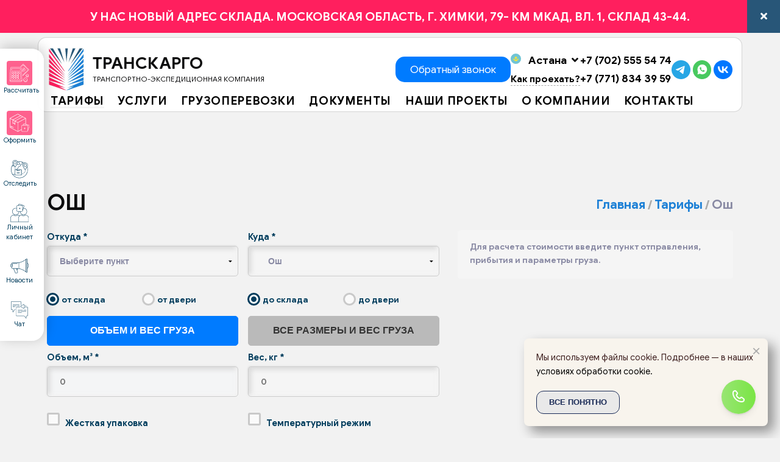

--- FILE ---
content_type: text/html; charset=UTF-8
request_url: https://trcargo.kz/tariffs/kyrgyzstan/bishkek1/osh/?location=kz:110
body_size: 61201
content:
<!doctype html>
<html class="no-js" lang="ru">
<head>
	<meta name="viewport" content="width=device-width, initial-scale=1.0" />
	<title>Ош | ООО «ТРАНСКАРГО-М»</title>
	<meta charset="UTF-8" />
	<base href="https://trcargo.kz/" />
		<meta name="keywords" content=""/>
	<meta name="description" content=""/>
	<link rel="stylesheet" href="assets/tpl/style/x.css?nocache=1766597598" />
	<link rel="stylesheet" href="assets/tpl/style/my.css?nocache=1766597598" />
	<link rel="icon" type="image/png" href="favicon.png">
	
	<!-- .kz -->
<!-- Meta Pixel Code -->
<script>
  !function(f,b,e,v,n,t,s)
  {if(f.fbq)return;n=f.fbq=function(){n.callMethod?
  n.callMethod.apply(n,arguments):n.queue.push(arguments)};
  if(!f._fbq)f._fbq=n;n.push=n;n.loaded=!0;n.version="2.0";
  n.queue=[];t=b.createElement(e);t.async=!0;
  t.src=v;s=b.getElementsByTagName(e)[0];
  s.parentNode.insertBefore(t,s)}(window, document,"script",
  "https://connect.facebook.net/en_US/fbevents.js");
  fbq("init", "503886791950261");
  fbq("track", "PageView");
</script>
<noscript><img height="1" width="1" style="display:none"
  src="https://www.facebook.com/tr?id=503886791950261&ev=PageView&noscript=1"
/></noscript>
<!-- End Meta Pixel Code -->
	
	<meta property="og:url" content="https://trcargo.kz/tariffs/kyrgyzstan/bishkek1/osh/">
	<meta property="og:title" content="Ош">
	<meta property="og:description" content="">
	
			
	
	
<link href="https://cdn.jsdelivr.net/npm/suggestions-jquery@21.6.0/dist/css/suggestions.min.css" rel="stylesheet" />
</head>
<body>
<div class="flex">
<header class="">

<div class="topBannerWrap" data-hash="3f07b328a9769e986104f34c45a8e68a">
<div class="topBanner">
	<div class="row">
		<div class="large-12 medium-12 columns">
			<div class="marquee">
				<div class="line">
					<span class="title"><a href="https://trcargo.ru/about/news/u-nas-novyj-adres-sklada/">У НАС НОВЫЙ АДРЕС СКЛАДА. Московская область, г. Химки, 79- км МКАД, вл. 1, склад  43-44.</a></span> 
				</div>
			</div>
		</div>
	</div>
	<div class="close">
		<i class="fa fa-times"></i>
	</div>
</div>
</div>

<div class="top-bar clearfix">
	<div class="row">
		<div class="top_header">
		<div class="top-bar-main">
			<div class="tagline">
				<a href="" title="На главную" class="logo">
					<div class="logotype"><img src="assets/site/box/2/tv10/th@3szb2x.png"></div><div class="site_name">Транскарго<span class="byline">Транспортно-экспедиционная компания</span></div>
				</a>
			</div>
			
			<div class="header-contact">
				<div class="xCallbackButton xCallbackButton__header">Обратный звонок</div>
				
				<div class="location-wrap">
					<div class="location-country">		
						<div class="location-current">
							<div class="location-current-title">
								<span>
									<div class="location-flag location-flag-kz"></div>&#8199;Астана&#8201;
								</span> 
								<i class="fas fa-angle-down"></i>
							</div>
							<div class="location-list-wrap">
								<div class="location-list">
									<div class="location-list-title">Выберите филиал</div>
									<div class="location-list-item">
						<a href="http://trcargo.ru/tariffs/kyrgyzstan/bishkek1/osh/?location=ru:62"><div class="location-flag location-flag-ru"></div>&#8199;Москва </a>
					</div><div class="location-list-item">
						<a href="http://trcargo.kz/tariffs/kyrgyzstan/bishkek1/osh/?location=kz:110"><div class="location-flag location-flag-kz"></div>&#8199;Астана </a>
					</div><div class="location-list-item">
						<a href="http://trcargo.kz/tariffs/kyrgyzstan/bishkek1/osh/?location=kz:38"><div class="location-flag location-flag-kz"></div>&#8199;Алматы </a>
					</div><div class="location-list-item">
						<a href="http://trcargo.kg/tariffs/kyrgyzstan/bishkek1/osh/?location=kg:39"><div class="location-flag location-flag-kg"></div>&#8199;Бишкек </a>
					</div>
								</div>
							</div>
						</div>
						<a href="about/branches/nur-sultan-astana/" class="how_to_get">Как проехать?</a>						
					</div>
					<div class="location-phone">
						<div class="location-phone-item"><a href="tel:+77025555474" class="tel">+7 (702) 555 54 74</a></div><div class="location-phone-item"><a href="tel:+77718343959" class="tel">+7 (771) 834 39 59</a></div>
					</div>	
				</div>
                <div class="social_link">
                    <a href="https://t.me/trcargo_m" target="_blank"><img src="assets/images/telegram.png" alt=""></a>
                    <a href="https://wa.me/74951234639" target="_blank"><img src="assets/images/whatsapp.png" alt=""></a>
                    <a href="https://vk.com/trcargocomp" target="_blank"><img src="assets/images/vk.png" alt=""></a>
                </div>
                <div class="header-services">
                    
                </div>
                
               
			</div>

			
		</div>
		<div class="main_menu">
			<div id="nav" role="navigation">
				<div class="toggle-topbar menu-icon"><span></span></div>
				<ul><li class="active" ><a href="/tariffs/">Тарифы</a></li>
<li ><a href="#services">Услуги</a></li>
<li class="has-dropdown" ><a href="/trucking/">Грузоперевозки</a><ul class="dropdown"><li ><a href="/trucking/addservices/">Дополнительные услуги</a></li>
<li  class="last"><a href="/trucking/solutions/">Отраслевые решения</a></li>
</ul></li>
<li ><a href="/docs/">Документы</a></li>
<li class="has-dropdown" ><a href="/cases/">Наши проекты</a><ul class="dropdown"><li  class="last"><a href="/cases/pereezd-bez-stresa-kak-my-perevezli-zhizn-odnoj-semi-iz-bishkeka-v-moskvu/">Переезд без стресса: как мы перевезли жизнь одной семьи из Бишкека в Москву</a></li>
</ul></li>
<li class="has-dropdown" ><a href="/about/">О компании</a><ul class="dropdown"><li ><a href="/about/branches/">Филиалы</a></li>
<li ><a href="/about/team/">Команда</a></li>
<li ><a href="/about/autopark/">Автопарк</a></li>
<li  class="last"><a href="/about/news/">Новости</a></li>
</ul></li>
<li ><a href="/contacts/">Контакты</a></li>
<li class="last has-dropdown" ><a href="/my/">Личный кабинет</a><ul class="dropdown"><li ><a href="/my/order/">Создать заявку</a></li>
<li ><a href="/my/cargo/">Мои заказы</a></li>
<li ><a href="/my/mydocs/">Документы</a></li>
<li ><a href="/my/mytracking/">Отслеживание</a></li>
<li ><a href="/my/counterparties/">Контрагенты</a></li>
<li ><a href="/my/address/">Адресная книга</a></li>
<li ><a href="/my/profile/">Профиль</a></li>
<li  class="last"><a href="/my/logout/">Выход</a></li>
</ul></li>
</ul>
			</div>
		</div>
	</div>
	</div>
</div>
</header>
<div id="content">
<div class="row mt5">
	<div class="medium-4 medium-push-8 columns text-right small-only-text-left">
 		<ul class="breadcrumbs"><li><a href="/">Главная</a></li><li><a href="tariffs/">Тарифы</a></li><li><span >Ош</span></li></ul>		
	</div>
	<div class="medium-8 medium-pull-4 columns">
		<h1 class="page_title">Ош</h1>
			</div>
</div>
	
<div class="row">
	<div class="large-6 medium-6 columns">		
				
	</div>
	<div class="medium-12 columns">
		
<div class="form calculator" id="calculator">	
	<form action="tariffs/kyrgyzstan/bishkek1/osh/#calculator" id="calculatorForm" method="post" class="calc">
		<div class="row">
			
			<div class="large-7 medium-7 columns">				
				<form action="tariffs/kyrgyzstan/bishkek1/osh/#calculator" id="calculatorForm" method="post" class="calc">
				<div class="hide"><input name="first_name_user_" value=""></div>
			
				<div class="row">
					<div class="medium-6 small-12 columns">			
						<div class="form-item">
							<div class="row">
								<div class="large-12 columns">
									<label class="note">Откуда <span title="Обязательно для заполнения" class="asterisk">*</span></label>
								</div>
								<div class="large-12 columns">								
									<select class="calc" name="from_city" id="from_city" required title="выберите пункт отправки">
										<option value=""> Выберите пункт</option><optgroup label="Россия" data-location="ru"><option value="163"   data-alias="moskow" data-location="ru" data-storage="1" data-forwarding-tariff="2100" class=" tariff storage">Москва</option><option value="164"   data-alias="saint-petersburg" data-location="ru" data-storage="1" data-forwarding-tariff="" class=" tariff storage">Санкт-Петербург</option><option value="165"   data-alias="novosibirsk" data-location="ru" data-storage="1" data-forwarding-tariff="" class=" tariff storage">Новосибирск</option></optgroup><optgroup label="Казахстан" data-location=""><option value="69"   data-alias="aktobe" data-location="kz" data-storage="1" data-forwarding-tariff="" class=" tariff storage">Актобе</option><option value="66"   data-storage="" data-forwarding-tariff="" class=""> &nbsp;&nbsp; Аксай</option><option value="68"   data-storage="" data-forwarding-tariff="" class=""> &nbsp;&nbsp; Актау</option><option value="76"   data-storage="" data-forwarding-tariff="" class=""> &nbsp;&nbsp; Бейнеу</option><option value="71"   data-storage="" data-forwarding-tariff="" class=""> &nbsp;&nbsp; Аральск</option><option value="77"   data-storage="" data-forwarding-tariff="" class=""> &nbsp;&nbsp; Жанаозен</option><option value="74"   data-storage="" data-forwarding-tariff="" class=""> &nbsp;&nbsp; Атырау</option><option value="89"   data-storage="" data-forwarding-tariff="" class=""> &nbsp;&nbsp; Мангистау</option><option value="101"   data-storage="" data-forwarding-tariff="" class=""> &nbsp;&nbsp; Уральск</option><option value="103"   data-storage="" data-forwarding-tariff="" class=""> &nbsp;&nbsp; Хромтау</option><option value="70"   data-alias="almaty1" data-location="kz" data-storage="1" data-forwarding-tariff="" class=" tariff storage">Алматы</option><option value="80"   data-storage="" data-forwarding-tariff="" class=""> &nbsp;&nbsp; Капчагай</option><option value="82"   data-storage="" data-forwarding-tariff="" class=""> &nbsp;&nbsp; Каскелен </option><option value="90"   data-storage="" data-forwarding-tariff="" class=""> &nbsp;&nbsp; Отеген-Батыр</option><option value="97"   data-storage="" data-forwarding-tariff="" class=""> &nbsp;&nbsp; Талгар</option><option value="98"   data-storage="" data-forwarding-tariff="" class=""> &nbsp;&nbsp; Талдыкорган</option><option value="73"   data-alias="nur-sultan" data-location="kz" data-storage="1" data-forwarding-tariff="" class=" tariff storage">Астана</option><option value="67"   data-storage="" data-forwarding-tariff="" class=""> &nbsp;&nbsp; Аксу</option><option value="72"   data-storage="" data-forwarding-tariff="" class=""> &nbsp;&nbsp; Аркалык</option><option value="78"   data-storage="" data-forwarding-tariff="" class=""> &nbsp;&nbsp; Жесказган</option><option value="79"   data-storage="" data-forwarding-tariff="" class=""> &nbsp;&nbsp; Зыряновск</option><option value="81"   data-storage="" data-forwarding-tariff="" class=""> &nbsp;&nbsp; Караганда</option><option value="83"   data-storage="" data-forwarding-tariff="" class=""> &nbsp;&nbsp; Кокшетау</option><option value="84"   data-storage="" data-forwarding-tariff="" class=""> &nbsp;&nbsp; Костанай</option><option value="85"   data-storage="" data-forwarding-tariff="" class=""> &nbsp;&nbsp; Курчатов</option><option value="87"   data-storage="" data-forwarding-tariff="" class=""> &nbsp;&nbsp; Лисаковск</option><option value="88"   data-storage="" data-forwarding-tariff="" class=""> &nbsp;&nbsp; Макинск</option><option value="91"   data-storage="" data-forwarding-tariff="" class=""> &nbsp;&nbsp; Павлодар</option><option value="92"   data-storage="" data-forwarding-tariff="" class=""> &nbsp;&nbsp; Петропавловск</option><option value="93"   data-storage="" data-forwarding-tariff="" class=""> &nbsp;&nbsp; Риддер</option><option value="94"   data-storage="" data-forwarding-tariff="" class=""> &nbsp;&nbsp; Рудный</option><option value="95"   data-storage="" data-forwarding-tariff="" class=""> &nbsp;&nbsp; Семей</option><option value="96"   data-storage="" data-forwarding-tariff="" class=""> &nbsp;&nbsp; Степногорск</option><option value="100"   data-storage="" data-forwarding-tariff="" class=""> &nbsp;&nbsp; Темиртау </option><option value="102"   data-storage="" data-forwarding-tariff="" class=""> &nbsp;&nbsp; Усть-Каменогорск</option><option value="105"   data-storage="" data-forwarding-tariff="" class=""> &nbsp;&nbsp; Щучинск</option><option value="106"   data-storage="" data-forwarding-tariff="" class=""> &nbsp;&nbsp; Экибастуз </option><option value="104"   data-alias="shymkent" data-location="kz" data-storage="" data-forwarding-tariff="1800" class=" tariff">Шымкент</option><option value="75"   data-storage="" data-forwarding-tariff="" class=""> &nbsp;&nbsp; Байконур</option><option value="86"   data-storage="" data-forwarding-tariff="" class=""> &nbsp;&nbsp; Кызылорда</option><option value="99"   data-storage="" data-forwarding-tariff="" class=""> &nbsp;&nbsp; Тараз</option></optgroup><optgroup label="Кыргызстан" data-location=""><option value="107"   data-alias="bishkek1" data-location="kg" data-storage="1" data-forwarding-tariff="" class=" tariff storage">Бишкек</option><option value="108"   data-storage="" data-forwarding-tariff="" class=""> &nbsp;&nbsp; Джалал-Абад</option><option value="109"    data-storage="" data-forwarding-tariff="" class=""> &nbsp;&nbsp; Ош</option></optgroup>
									</select>
									<label class="scheme_delivery" for="from_city_delivery_storage" title="Сдать груз на склад"><input type="radio" class="radio" value="storage" name="from_city_delivery" id="from_city_delivery_storage" required="" checked> от склада</label><label class="scheme_delivery" for="from_city_delivery_address" title="Забрать груз по адресу"><input type="radio" class="radio" value="address" name="from_city_delivery" id="from_city_delivery_address" required=""> от двери</label>
								</div>
								<div id="scheme_delivery_from_address">
									<div class="large-12 columns">
										<label class="note">Адрес забора груза <span title="Обязательно для заполнения" class="asterisk">*</span></label>
									</div>
									<div class="large-12 columns">
										<input class="calc adata_suggestions" type="text" value="" name="from_city_delivery_address" id="from_city_delivery_address_input" required="" data-type="from">
										<input type="hidden" value="" name="from_city_delivery_mkad" id="from_city_delivery_mkad">
										<input type="hidden" value="" name="from_city_delivery_distance" id="from_city_delivery_distance">
										<input type="hidden" value="" name="from_city_delivery_coord" id="from_city_delivery_coord">
										<input type="hidden" value="" name="from_city_delivery_city" id="from_city_delivery_city">
										<input type="hidden" value="" name="from_city_delivery_city_area" id="from_city_delivery_city_area"> 
										<input type="hidden" value="" name="from_city_delivery_city_area" id="from_city_delivery_region"> 
									</div>
								</div>
							</div>
						</div>						
					</div>
					<div class="medium-6 small-12 columns">
						<div class="form-item">
							<div class="row">
								<div class="large-12 columns">
									<label class="note">Куда <span title="Обязательно для заполнения" class="asterisk">*</span></label>
								</div>
								<div class="large-12 columns">
									<select class="calc" name="to_city" id="to_city" required title="выберите пункт доставки">
										<option value=""> Выберите пункт</option><optgroup label="Россия" data-location="ru"><option value="163"   data-alias="moskow" data-location="ru" data-storage="1" data-forwarding-tariff="2100" class=" tariff storage">Москва</option><option value="164"   data-alias="saint-petersburg" data-location="ru" data-storage="1" data-forwarding-tariff="" class=" tariff storage">Санкт-Петербург</option><option value="165"   data-alias="novosibirsk" data-location="ru" data-storage="1" data-forwarding-tariff="" class=" tariff storage">Новосибирск</option></optgroup><optgroup label="Казахстан" data-location=""><option value="69"   data-alias="aktobe" data-location="kz" data-storage="1" data-forwarding-tariff="" class=" tariff storage">Актобе</option><option value="66"   data-storage="" data-forwarding-tariff="" class=""> &nbsp;&nbsp; Аксай</option><option value="68"   data-storage="" data-forwarding-tariff="" class=""> &nbsp;&nbsp; Актау</option><option value="76"   data-storage="" data-forwarding-tariff="" class=""> &nbsp;&nbsp; Бейнеу</option><option value="71"   data-storage="" data-forwarding-tariff="" class=""> &nbsp;&nbsp; Аральск</option><option value="77"   data-storage="" data-forwarding-tariff="" class=""> &nbsp;&nbsp; Жанаозен</option><option value="74"   data-storage="" data-forwarding-tariff="" class=""> &nbsp;&nbsp; Атырау</option><option value="89"   data-storage="" data-forwarding-tariff="" class=""> &nbsp;&nbsp; Мангистау</option><option value="101"   data-storage="" data-forwarding-tariff="" class=""> &nbsp;&nbsp; Уральск</option><option value="103"   data-storage="" data-forwarding-tariff="" class=""> &nbsp;&nbsp; Хромтау</option><option value="70"   data-alias="almaty1" data-location="kz" data-storage="1" data-forwarding-tariff="" class=" tariff storage">Алматы</option><option value="80"   data-storage="" data-forwarding-tariff="" class=""> &nbsp;&nbsp; Капчагай</option><option value="82"   data-storage="" data-forwarding-tariff="" class=""> &nbsp;&nbsp; Каскелен </option><option value="90"   data-storage="" data-forwarding-tariff="" class=""> &nbsp;&nbsp; Отеген-Батыр</option><option value="97"   data-storage="" data-forwarding-tariff="" class=""> &nbsp;&nbsp; Талгар</option><option value="98"   data-storage="" data-forwarding-tariff="" class=""> &nbsp;&nbsp; Талдыкорган</option><option value="73"   data-alias="nur-sultan" data-location="kz" data-storage="1" data-forwarding-tariff="" class=" tariff storage">Астана</option><option value="67"   data-storage="" data-forwarding-tariff="" class=""> &nbsp;&nbsp; Аксу</option><option value="72"   data-storage="" data-forwarding-tariff="" class=""> &nbsp;&nbsp; Аркалык</option><option value="78"   data-storage="" data-forwarding-tariff="" class=""> &nbsp;&nbsp; Жесказган</option><option value="79"   data-storage="" data-forwarding-tariff="" class=""> &nbsp;&nbsp; Зыряновск</option><option value="81"   data-storage="" data-forwarding-tariff="" class=""> &nbsp;&nbsp; Караганда</option><option value="83"   data-storage="" data-forwarding-tariff="" class=""> &nbsp;&nbsp; Кокшетау</option><option value="84"   data-storage="" data-forwarding-tariff="" class=""> &nbsp;&nbsp; Костанай</option><option value="85"   data-storage="" data-forwarding-tariff="" class=""> &nbsp;&nbsp; Курчатов</option><option value="87"   data-storage="" data-forwarding-tariff="" class=""> &nbsp;&nbsp; Лисаковск</option><option value="88"   data-storage="" data-forwarding-tariff="" class=""> &nbsp;&nbsp; Макинск</option><option value="91"   data-storage="" data-forwarding-tariff="" class=""> &nbsp;&nbsp; Павлодар</option><option value="92"   data-storage="" data-forwarding-tariff="" class=""> &nbsp;&nbsp; Петропавловск</option><option value="93"   data-storage="" data-forwarding-tariff="" class=""> &nbsp;&nbsp; Риддер</option><option value="94"   data-storage="" data-forwarding-tariff="" class=""> &nbsp;&nbsp; Рудный</option><option value="95"   data-storage="" data-forwarding-tariff="" class=""> &nbsp;&nbsp; Семей</option><option value="96"   data-storage="" data-forwarding-tariff="" class=""> &nbsp;&nbsp; Степногорск</option><option value="100"   data-storage="" data-forwarding-tariff="" class=""> &nbsp;&nbsp; Темиртау </option><option value="102"   data-storage="" data-forwarding-tariff="" class=""> &nbsp;&nbsp; Усть-Каменогорск</option><option value="105"   data-storage="" data-forwarding-tariff="" class=""> &nbsp;&nbsp; Щучинск</option><option value="106"   data-storage="" data-forwarding-tariff="" class=""> &nbsp;&nbsp; Экибастуз </option><option value="104"   data-alias="shymkent" data-location="kz" data-storage="" data-forwarding-tariff="1800" class=" tariff">Шымкент</option><option value="75"   data-storage="" data-forwarding-tariff="" class=""> &nbsp;&nbsp; Байконур</option><option value="86"   data-storage="" data-forwarding-tariff="" class=""> &nbsp;&nbsp; Кызылорда</option><option value="99"   data-storage="" data-forwarding-tariff="" class=""> &nbsp;&nbsp; Тараз</option></optgroup><optgroup label="Кыргызстан" data-location=""><option value="107"   data-alias="bishkek1" data-location="kg" data-storage="1" data-forwarding-tariff="" class=" tariff storage">Бишкек</option><option value="108"   data-storage="" data-forwarding-tariff="" class=""> &nbsp;&nbsp; Джалал-Абад</option><option value="109" selected   data-storage="" data-forwarding-tariff="" class=""> &nbsp;&nbsp; Ош</option></optgroup>
									</select>
									<label class="scheme_delivery" for="to_city_delivery_storage" title="Получить груз на складе"><input type="radio" class="radio" value="storage" name="to_city_delivery" id="to_city_delivery_storage" required="" checked> до склада</label><label class="scheme_delivery" for="to_city_delivery_address"  title="Доставить груз по адресу"><input type="radio" class="radio" value="address" name="to_city_delivery" id="to_city_delivery_address" required=""> до двери</label>
								</div>
								<div id="scheme_delivery_to_address">
									<div class="large-12 columns">
										<label class="note">Адрес доставки груза <span title="Обязательно для заполнения" class="asterisk">*</span></label>
									</div>
									<div class="large-12 columns">
										<input class="calc" type="text" value="" name="to_city_delivery_address" id="to_city_delivery_address_input" required="" data-type="to">
										<input type="hidden" value="" name="to_city_delivery_mkad" id="to_city_delivery_mkad">
										<input type="hidden" value="" name="to_city_delivery_distance" id="to_city_delivery_distance">
										<input type="hidden" value="" name="to_city_delivery_coord" id="to_city_delivery_coord">
										<input type="hidden" value="" name="to_city_delivery_city_area" id="to_city_delivery_city_area">
										<input type="hidden" value="" name="to_city_delivery_city" id="to_city_delivery_city">
										<input type="hidden" value="" name="to_city_delivery_city" id="to_city_delivery_region">
									</div>
								</div>
							</div>
						</div>
					</div>
				</div>
				
				<div class="form-item">
					<div class="row">
						<div class="medium-6 small-12 columns">		
							<div class="button small radius expand toggle-volume-size" id="toggle-volume">Объем и вес груза</div>
							<input type="hidden" name="toggle_volume_size" id="toggle_volume_size" value="volume">
						</div>
						<div class="medium-6 small-12 columns ">		
							<div class="button small radius expand secondary toggle-volume-size" id="toggle-size">Все размеры и вес груза</div>
						</div>
					</div>
				</div>
				
				<div class="form-item">
					<div class="row">
						<div class="medium-7 small-12 columns hide" id="columns-cargo_size">					
							<div class="row">
								<div class="large-12 columns">
									<label class="note">
										<div class="cargo_size">Длина, м</div><div class="cargo_size_empty">&nbsp;</div>
										<div class="cargo_size">Ширина, м</div><div class="cargo_size_empty">&nbsp;</div>
										<div class="cargo_size">Высота, м</div>
									</label>
								</div>
								<div class="large-12 columns"><div class="cargo_size">
										<input class="calc" type="number" min="0.1" step="0.1" value="" name="cargo_length" id="cargo_length" required="" title="Общая длина груза" placeholder="0">
									</div><div class="cargo_size_times">&times;</div><div class="cargo_size">
										<input class="calc" type="number" min="0.1" max="2.4" step="0.1" value="" name="cargo_width" id="cargo_width" required="" title="Max ширина 2,45м" placeholder="0">
									</div><div class="cargo_size_times">&times;</div><div class="cargo_size">
										<input class="calc" type="number" min="0.1" max="2.6" step="0.1" value="" name="cargo_height" id="cargo_height" required="" title="Max высота 2,6м" placeholder="0">
									</div>
								</div>
							</div>
						</div>
						
						<div class="medium-12 small-12 columns" id="columns-cargo_volume_weight">	
							<div class="row">
							
								<div class="medium-6 small-6 columns" id="columns-cargo_volume">					
									<div class="row">
										<div class="large-12 columns">
											<label class="note">Объем, м&#179; <span title="Обязательно для заполнения" class="asterisk">*</span></label>
										</div>
										<div class="large-12 columns">
											<input type="number" min="0.001" step="0.001" value="" name="cargo_volume" id="cargo_volume" class="cargo_volume calc" required="" title="Max объем 90 м&#179;" placeholder="0">
										</div>
									</div>
								</div>
								
								<div class="medium-6 small-6 columns" id="columns-cargo_weight">					
									<div class="row">
										<div class="large-12 columns">
											<label class="note">Вес, кг <span title="Обязательно для заполнения" class="asterisk">*</span></label>
										</div>
										<div class="large-12 columns">
											<input class="calc" type="number" min="1" step="1" value="" name="cargo_weight" id="cargo_weight" required="" placeholder="0" title="Общий вес груза, кг.">
										</div>
									</div>
								</div>
								
							</div>
						</div>						
					</div>
				</div>
			
				<div class="form-item addservices-container">
					<div class="row">
						<div class="medium-6 small-12 columns">	
							<label class="addservices"><input type="checkbox" name="addservices_packing" id="addservices_packing" class="checkbox" value="1"> Жесткая упаковка</label>
						</div>
						<div class="medium-6 small-12 columns">	
							<label class="addservices"><input type="checkbox" name="addservices_temperature" id="addservices_temperature" class="checkbox" value="1"> Температурный режим</label>
						</div>
					</div>
				</div>		
				
				
				
		<div id="cargo-order" class="hide">	
			
			
			<div class="form-item">
				<div class="row">
					<div class="large-12 columns"><h2 class="order_form_title">Грузоотправитель</h2></div>
					<div class="large-6 columns">
					
						<div class="row">
							<div class="large-12 columns">
								<label class="note">Наименование <span title="Обязательно для заполнения" class="asterisk">*</span></label>
							</div>
							<div class="large-12 columns">
								<input class="calc" type="text" value="" name="fname" required="">
							</div>
						</div>
					
					</div>
					<div class="large-6 columns">
					
						<div class="row">
							<div class="large-12 columns">
								<label class="note">Контактное лицо <span title="Обязательно для заполнения" class="asterisk">*</span></label>
							</div>
							<div class="large-12 columns">
								<input class="calc" type="text" value="" name="lname" required="">
							</div>
						</div>
					
					</div>	
				
				</div>
			</div>			
			<div class="form-item">
				<div class="row">
					<div class="large-6 columns">
					
						<div class="row">
							<div class="large-12 columns">
								<label class="note">Телефон <span title="Обязательно для заполнения" class="asterisk">*</span></label>
							</div>
							<div class="large-12 columns">
								<input class="calc" type="tel" value="" name="phone" required="">
							</div>
						</div>
					
					</div>
					<div class="large-6 columns">
					
						<div class="row">
							<div class="large-12 columns">
								<label class="note">Email <span title="Обязательно для заполнения" class="asterisk">*</span></label>
							</div>
							<div class="large-12 columns">
								<input class="calc" type="email" value="" name="email" required="">
							</div>
						</div>
					
					</div>	
				
				</div>
			</div>
			
			
			<div class="form-item">
				<div class="row">
					<div class="large-12 columns"><h2 class="order_form_title">Грузополучатель</h2></div>
					<div class="large-6 columns">
					
						<div class="row">
							<div class="large-12 columns">
								<label class="note">Наименование <span title="Обязательно для заполнения" class="asterisk">*</span></label>
							</div>
							<div class="large-12 columns">
								<input class="calc" type="text" value="" name="recipient_fname" required="">
							</div>
						</div>
					
					</div>
					<div class="large-6 columns">
					
						<div class="row">
							<div class="large-12 columns">
								<label class="note">Контактное лицо <span title="Обязательно для заполнения" class="asterisk">*</span></label>
							</div>
							<div class="large-12 columns">
								<input class="calc" type="text" value="" name="recipient_lname" required="">
							</div>
						</div>
					
					</div>	
				
				</div>
			</div>			
			<div class="form-item">
				<div class="row">
					<div class="large-6 columns">
					
						<div class="row">
							<div class="large-12 columns">
								<label class="note">Телефон <span title="Обязательно для заполнения" class="asterisk">*</span></label>
							</div>
							<div class="large-12 columns">
								<input class="calc" type="tel" value="" name="recipient_phone" required="">
							</div>
						</div>
					
					</div>
					<div class="large-6 columns">
					
						<div class="row">
							<div class="large-12 columns">
								<label class="note">Email <span title="Обязательно для заполнения" class="asterisk">*</span></label>
							</div>
							<div class="large-12 columns">
								<input class="calc" type="email" value="" name="recipient_email" required="">
							</div>
						</div>
					
					</div>	
				
				</div>
			</div>
			
			
			<div class="form-item">
				<div class="row">
					<div class="large-6 columns end">
					
						<div class="row">
							<div class="large-12 columns">
								<label class="note">Наименование груза <span title="Обязательно для заполнения" class="asterisk">*</span></label>
							</div>
							<div class="large-12 columns">
								<input class="calc" type="text" value="" name="cargo_name" required="">
							</div>
						</div>
					
					</div>
				
				</div>
			</div>
			
			<div class="form-item">
				<div class="row">
					<div class="large-12 columns end">
					
						<div class="row">
							<div class="large-12 columns">
								<label class="note">Комментарий</label>
							</div>
							<div class="large-12 columns">
								<textarea class="calc" name="cargo_comment" rows="3"></textarea>
							</div>
						</div>
					
					</div>
				
				</div>
			</div>
			
			<div class="form-item">
				<div class="row">
					<div class="large-12 columns">
						
				<label class="form_agreement">
					<span class="form_agreement_checkbox">
						<input type="checkbox" class="checkbox" name="agreement1" value="Согласен(а)" required>
					</span>
					<span class="form_agreement_title">
						Ознакомлен(а) с <a data-cke-saved-href="privacy-policy-kz/" target="_blank" href="privacy-policy-kz/">политикой обработки персональных данных</a>
						<label id="agreement1" class="error" for="agreement1" style="display: none;">Этот пункт необходимо отметить</label>
					</span>
				</label>
			
				<label class="form_agreement">
					<span class="form_agreement_checkbox">
						<input type="checkbox" class="checkbox" name="agreement2" value="Согласен(а)" required>
					</span>
					<span class="form_agreement_title">
						Даю <a data-cke-saved-href="consent-kz/" target="_blank" href="consent-kz/">согласие </a>на обработку персональных данных
						<label id="agreement2" class="error" for="agreement2" style="display: none;">Этот пункт необходимо отметить</label>
					</span>
				</label>
			
				<label class="form_agreement">
					<span class="form_agreement_checkbox">
						<input type="checkbox" class="checkbox" name="agreement3" value="Согласен(а)" required>
					</span>
					<span class="form_agreement_title">
						Даю согласие на информирование по email или телефону<br>
						<label id="agreement3" class="error" for="agreement3" style="display: none;">Этот пункт необходимо отметить</label>
					</span>
				</label>
			
				<label class="form_agreement">
					<span class="form_agreement_checkbox">
						<input type="checkbox" class="checkbox" name="agreement4" value="Согласен(а)" required>
					</span>
					<span class="form_agreement_title">
						Принимаю условия <a target="_blank" href="docs/">Оферты</a>
						<label id="agreement4" class="error" for="agreement4" style="display: none;">Этот пункт необходимо отметить</label>
					</span>
				</label>
			
					</div>
				</div>
			</div>
			<br>
		</div>

		
				<input type="hidden" value="UTF-8" name="charset"> 
				<div class="row">
					<div class="small-12 columns">
						<input type="submit" value="Рассчитать стоимость" class="button small radius calc_submit_cost" id="calc_submit">
					</div>					
				</div>
			</form>			
			</div>
			<div class="large-5 medium-5 columns">				
				
				<div class="form-item">
					<div class="row">
						<div class="small-12 columns">
							<div id="calc_result">
								<div class="comment">Для расчета стоимости введите пункт отправления, прибытия и параметры груза.</div>
								<div class="cost_components"></div>
								<div class="estimated_cost"></div>
								<div class="submit_order">Отправить заявку</div>
							</div>
						</div>
					</div>
				</div>
							
			</div>

		</div>
	</form>	
	
	<div id="calculator_submit" class="calculator_submit">
		<div class="calculator_submit-message">
			<div class="title">Ваша заявка отправлена</div>
			<div class="text">Менеджер ответит на вашу заявку в ближайшее рабочее время.</div>
			<div class="button small radius">Спасибо!</div>
		</div>
	</div>
</div>
	</div>
	<div class="large-7 medium-7 columns end">
		<p>* Стоимость перевозки сборного груза определяется по плотности груза. Плотность груза &mdash; это отношение его массы к объему. Считается, что 1 м<sup>3</sup> вмещает в себя 220 кг. Следовательно, если плотность груза больше 220 кг/м<sup>3</sup>, то груз относится к тяжелому и расчет проводится по его массе (фактический вес совпадает с расчетным). Если же плотность меньше 220 кг/м<sup>3</sup>, груз относится к объемному, и стоимость перевозки будет рассчитываться по объему. Чтобы получить значение объемного (в данном случае &mdash; расчетного) веса, необходимо объем груза умножить на 220 кг.</p>
<p id="oversized_cargo">** Если сумма трех сторон неделимого места (длина + ширина + высота) превышает 3 м такой груз считается негабаритным и требует доплаты.</p>
	</div>
</div>
<div class="row">
	<div class="large-12 columns">	
	
		
	</div>
</div>
		
	
			<div class="row">
				<div class="large-12 columns">
					<div class="branches-wrap" id="branches-wrap">
						<div class="branches_nav">
							<div class="branch_nav-title active" id="branch_nav_110" data-branch="110"><div class="country"><div class="location-flag location-flag-kz"></div>&#8199;Казахстан</div><div class="city">Астана</div></div><div class="branch_nav-title " id="branch_nav_38" data-branch="38"><div class="country"><div class="location-flag location-flag-kz"></div>&#8199;Казахстан</div><div class="city">Алматы</div></div><div class="branch_nav-title " id="branch_nav_62" data-branch="62"><div class="country"><div class="location-flag location-flag-ru"></div>&#8199;Россия</div><div class="city">Москва</div></div><div class="branch_nav-title " id="branch_nav_39" data-branch="39"><div class="country"><div class="location-flag location-flag-kg"></div>&#8199;Кыргызстан</div><div class="city">Бишкек</div></div>
						</div>
						<div class="branches_body">
							
				<div class="branch_body active" id="branch-110">
					<div class="branch_contacts">
						
					<div class="contact-desc"><div class="contact-desc-title">Адрес</div><a href="about/branches/?get_branch=110#branches-wrap" class="address">г. Астана, Коктал, 5</a></div>
				 
					<div class="contact-desc"><div class="contact-desc-title">Контакты</div><a href="tel:+77025555474" class="tel">+7 (702) 555 54 74</a><br><a href="tel:+77718343959" class="tel">+7 (771) 834 39 59</a></div>
				 <div class="contact-desc"><a href="mailto:info@trans-cargo.kz"  class="mailto">info@trans-cargo.kz</a></div>  
					</div>
					<div class="branch_map">
						
<div id="ymap_location-110" class="branch_map_canvas" style="background:url(https://static-maps.yandex.ru/1.x/?ll=71.347416,51.197123&z=15&size=600,400&pt=71.347416,51.197123,pm2blm&l=map) center center no-repeat;background-size:cover"></div>

					</div>
				</div>
				<div class="branch_body " id="branch-38">
					<div class="branch_contacts">
						
					<div class="contact-desc"><div class="contact-desc-title">Адрес</div><a href="about/branches/?get_branch=38#branches-wrap" class="address">г. Алматы, ул. Грибоедова, д. 74</a></div>
				 
					<div class="contact-desc"><div class="contact-desc-title">Контакты</div><a href="tel:+77011111714" class="tel">+7 (701) 111 17 14</a><br><a href="tel:+77273822394" class="tel">+7 (727) 382 23 94</a><br><a href="tel:+77009788589" class="tel">+7 (700) 978 85 89</a></div>
				 <div class="contact-desc"><a href="mailto:info@trans-cargo.kz"  class="mailto">info@trans-cargo.kz</a></div>  
					</div>
					<div class="branch_map">
						
<div id="ymap_location-38" class="branch_map_canvas" style="background:url(https://static-maps.yandex.ru/1.x/?ll=76.9501289067458,43.281655353924016&z=15&size=600,400&pt=76.9501289067458,43.281655353924016,pm2blm&l=map) center center no-repeat;background-size:cover"></div>

					</div>
				</div>
				<div class="branch_body " id="branch-62">
					<div class="branch_contacts">
						
					<div class="contact-desc"><div class="contact-desc-title">Адрес</div><a href="about/branches/?get_branch=62#branches-wrap" class="address">Московская область, г. Химки, 79- км МКАД, вл. 1, склад 43-44.<br>
</a></div>
				 
					<div class="contact-desc"><div class="contact-desc-title">Контакты</div><a href="tel:+74952305809" class="tel">+7 (495) 230 58 09</a> <span class="phone-comment">Москва</span><br><a href="tel:  88005552410" class="tel">  8 (800) 555 24 10</a> <span class="phone-comment">бесплатно по России</span></div>
				 <div class="contact-desc"><a href="mailto:info@trcargo.ru"  class="mailto">info@trcargo.ru</a></div>  
					<div class="contact-desc"><div class="contact-desc-title">График работы</div>Пн-Пт с 9:00 до 18:00</div>
				
					</div>
					<div class="branch_map">
						
<div id="ymap_location-62" class="branch_map_canvas" style="background:url(https://static-maps.yandex.ru/1.x/?ll=37.50604457750974,55.89959530290269&z=15&size=600,400&pt=37.50604457750974,55.89959530290269,pm2blm&l=map) center center no-repeat;background-size:cover"></div>

					</div>
				</div>
				<div class="branch_body " id="branch-39">
					<div class="branch_contacts">
						
					<div class="contact-desc"><div class="contact-desc-title">Адрес</div><a href="about/branches/?get_branch=39#branches-wrap" class="address">г. Бишкек, ул. Кустанайская 117</a></div>
				 
					<div class="contact-desc"><div class="contact-desc-title">Контакты</div><a href="tel:+996755779977" class="tel">+996 (755) 77 99 77</a><br><a href="tel:+996507779977" class="tel">+996 (507) 77 99 77</a></div>
				 <div class="contact-desc"><a href="mailto:Info@transcargo.kg"  class="mailto">Info@transcargo.kg</a></div>  
					</div>
					<div class="branch_map">
						
<div id="ymap_location-39" class="branch_map_canvas" style="background:url(https://static-maps.yandex.ru/1.x/?ll=74.5121,42.88179&z=15&size=600,400&pt=74.5121,42.88179,pm2blm&l=map) center center no-repeat;background-size:cover"></div>

					</div>
				</div>
						</div>
					</div>
				</div>
			</div>				
		
	
		<div class="contact-percons-blocks">
			<div class="row">
				<div class="large-12 columns text-center">
					<h2>На ваши вопросы ответят наши менеджеры. Звоните</h2>
				</div>
				<div class="large-12 columns">
					<div class="row contact-percons-flex">
						
			<div class="large-3 medium-3 columns end">
				<div class="employee">
					<img src="assets/site/pandorabox/110/tv28/th@waQO5T.jpg">
					<div class="title">Елеусизова Зура Кадылбековна<br></div>
					<div class="subtitle">Менеджер<br></div>
				</div>
			</div>
		
					</div>
				</div>
			</div>		
		</div>		
		
	
</div>
<br class="clear">
<footer>
<div class="footer">
<div class="row">
    <div class="footer_block">
        <div class="footer_head">
            <div class="footer_content_top">
            <div class="footer_logo">
                <a href="" title="На главную" class="logo">
					<img src="assets/images/flogo.png">
				</a>
            </div>
            <div class="footer_logo_text">
            <div class="footer_title">Транскарго</div>
            <div class="footer_byline">Транспортно-экспедиционная компания</div>
            </div>
            </div>
             <div class="footer_menu">
             <ul><li class="active" ><a href="/tariffs/">Тарифы</a></li>
<li ><a href="#services">Услуги</a></li>
<li class="has-dropdown" ><a href="/trucking/">Грузоперевозки</a><ul class="dropdown"><li ><a href="/trucking/addservices/">Дополнительные услуги</a></li>
<li  class="last"><a href="/trucking/solutions/">Отраслевые решения</a></li>
</ul></li>
<li ><a href="/docs/">Документы</a></li>
<li class="has-dropdown" ><a href="/cases/">Наши проекты</a><ul class="dropdown"><li  class="last"><a href="/cases/pereezd-bez-stresa-kak-my-perevezli-zhizn-odnoj-semi-iz-bishkeka-v-moskvu/">Переезд без стресса: как мы перевезли жизнь одной семьи из Бишкека в Москву</a></li>
</ul></li>
<li class="has-dropdown" ><a href="/about/">О компании</a><ul class="dropdown"><li ><a href="/about/branches/">Филиалы</a></li>
<li ><a href="/about/team/">Команда</a></li>
<li ><a href="/about/autopark/">Автопарк</a></li>
<li  class="last"><a href="/about/news/">Новости</a></li>
</ul></li>
<li ><a href="/contacts/">Контакты</a></li>
<li class="last has-dropdown" ><a href="/my/">Личный кабинет</a><ul class="dropdown"><li ><a href="/my/order/">Создать заявку</a></li>
<li ><a href="/my/cargo/">Мои заказы</a></li>
<li ><a href="/my/mydocs/">Документы</a></li>
<li ><a href="/my/mytracking/">Отслеживание</a></li>
<li ><a href="/my/counterparties/">Контрагенты</a></li>
<li ><a href="/my/address/">Адресная книга</a></li>
<li ><a href="/my/profile/">Профиль</a></li>
<li  class="last"><a href="/my/logout/">Выход</a></li>
</ul></li>
</ul>
             </div>
        </div>
        <div class="footer_content">
            <div class="footer_contacts">
                <div class="contact">
                    <span>Контакты</span>
                </div>
                <div class="contact-location">
		
				<div class="contact-desc"><a href="tel:+77025555474">+7 (702) 555 54 74</a><br><a href="tel:+77718343959">+7 (771) 834 39 59</a></div>
			
		
				<div class="contact-desc"><a href="mailto:info@trans-cargo.kz" class="mailto">info@trans-cargo.kz</a></div>
			
		
		
				<div class="contact-desc"><div class="contact-location-title">Адрес</div><a href="about/branches/?get_branch=110#branches-wrap" class="address">г. Астана, Коктал, 5</a></div>
			
					
</div>	
				
            </div>
            <div class="footer_map">
                
<div id="ymap" style="background:url(https://static-maps.yandex.ru/1.x/?ll=71.347416,51.197123&z=15&size=600,400&pt=71.347416,51.197123,pm2rdm&l=map) center center no-repeat;background-size:cover"></div>
	
            </div>
            <div class="footer_social_info">
            <small>
                    &copy; 2009 &mdash; 2026<br>
                    	ТОО «Транскарго Азия»<br>БИН 150440032081
						<br>
						<a href="privacy-policy-kz/">Политика обработки персональных данных</a><a href="consent-kz/">Согласие на обработку персональных данных</a><a href="terms-kz/">Пользовательское соглашение</a><a href="cookie-policy-kz/">Условия обработки cookie</a>			
                </small>
<div class="contact_social"><a class="soc-item soc-item-whatsapp" href="//wa.me/74951234639" target="_blank" title="Наша группа в WhatsApp"><i class="fab fa-whatsapp"></i></a><a class="soc-item soc-item-telegram" href="//t.me/trcargo_m" target="_blank" title="Наша группа в Telegram"><i class="fab fa-telegram-plane"></i></a><a class="soc-item soc-item-vk" href="https://vk.com/trcargocomp" target="_blank" title="Наша группа во Вконтакте"><i class="fab fa-vk"></i></a></div>
            </div>
        </div>

    </div>
</div>
</div>

</footer>
</div>
<div id="backToTop" title="Вверх"><i class="fa fa-chevron-up"></i></div>
<div id="toolsNav">
	<div class="tools-nav-item tools-nav-item__calculator" title="Рассчитать стоимость грузоперевозки">		
		<div class="wrap-order">
			<img class="tools-nav-item-ico" src="assets/tpl/style/img/tools/tools-calculator.svg?1">
			<div class="tools-nav-item-title">Рассчитать</div>
		</div>
		<!-- <a href="calculator/"></a> -->
	</div>
	<div class="tools-nav-item tools-nav-item__order" title="Оформить заявку">		
		<a href="order/">
			<img class="tools-nav-item-ico" src="assets/tpl/style/img/tools/tools-order.svg?1">
			<div class="tools-nav-item-title">Оформить</div>
		</a>
	</div>
	<div class="tools-nav-item" title="Отследить отправление">		
		<a href="tracking/">
			<img class="tools-nav-item-ico" src="assets/tpl/style/img/tools/tools-tracking.svg?1">
			<div class="tools-nav-item-title">Отследить</div>
		</a>
	</div>
	<div class="tools-nav-item" title="Личный кабинет">
		<a href="my/">
			<img class="tools-nav-item-ico" src="assets/tpl/style/img/tools/tools-user.svg?1">
			<div class="tools-nav-item-title">Личный кабинет</div>
		</a>
	</div>
	<div class="tools-nav-item" title="Новости">
		<a href="about/news/">
			<i class="tools-nav-item-point"></i>
			<img class="tools-nav-item-ico" src="assets/tpl/style/img/tools/tools-news.svg?1">
			<div class="tools-nav-item-title">Новости</div>
		</a>
	</div>
	<div class="tools-nav-item tools-nav-item__chat" title="Чат">
		<div class="wrap-chat">
			<img class="tools-nav-item-ico" src="assets/tpl/style/img/tools/tools-chat.svg?1">
			<div class="tools-nav-item-title">Чат</div>
			<div class="wrap-chat-icons hide"><a class="soc-item soc-item-whatsapp" href="//wa.me/74951234639" target="_blank" title="Наш чат в WhatsApp"><i class="fab fa-whatsapp"></i></a><a class="soc-item soc-item-telegram" href="//t.me/trcargo_m" target="_blank" title="Наш чат в Telegram"><i class="fab fa-telegram-plane"></i></a><a class="soc-item soc-item-vk" href="https://vk.com/trcargocomp" target="_blank" title="Наш чат во Вконтакте"><i class="fab fa-vk"></i></a> <span class="soc-item soc-item-close" title="Закрыть"><i class="fas fa-times"></i></span></div>			
		</div>
	</div>
	
	<div class="tools-nav-item tools-nav-item__callback" title="Обратный звонок">
		<div class="wrap-callback xCallbackButton">
			<img class="tools-nav-item-ico" src="assets/tpl/style/img/tools/tools-callback.svg?1">
			<div class="tools-nav-item-title">Обратный звонок</div>
		</div>
	</div>

</div>


<noindex>
	<div class="disclaimer">
		<div class="disclaimer-text">
			<p>Мы используем файлы cookie. Подробнее — в наших <a href="cookie-policy-kz/" target="_blank" rel="noopener noreferrer">условиях обработки cookie.</a></p>
		</div>
		<div class="disclaimer-button">
			<button class="button secondary tiny">Все понятно</button>
		</div>
		<div class="disclaimer-close">
			×
		</div>
	</div>
</noindex>

<div id="main-popup" style="display:none;position:fixed;top:0;left:0;width:100%;height:100%;background:rgba(0,0,0,0.7);z-index:9999;justify-content:center;align-items:center;">
    <div class="popup_block">
        <span style="position:absolute;top:10px;right:15px;font-size:24px;cursor:pointer;color:black;text-shadow:1px 1px 2px rgba(0,0,0,0.5);" onclick="closeMainPopup()">&times;</span>
        
            
            <a href="https://wa.me/74951234639" target="_blank" 
               style="display:inline-block;background:#007bff;color:white;text-decoration:none;padding:15px 30px;border-radius:50px;font-size:16px;font-weight:bold;transition:all 0.3s;">Подробнее
            </a>
    </div>
</div>

<script>
function closeMainPopup() {
    document.getElementById('main-popup').style.display = 'none';
    // Сохраняем на 1 день
    var date = new Date();
    date.setTime(date.getTime() + (24 * 60 * 60 * 1000));
    document.cookie = "popupClosed=true; expires=" + date.toUTCString() + "; path=/";
}

function getCookie(name) {
    var nameEQ = name + "=";
    var ca = document.cookie.split(';');
    for(var i=0; i < ca.length; i++) {
        var c = ca[i].trim();
        if (c.indexOf(nameEQ) == 0) return c.substring(nameEQ.length, c.length);
    }
    return null;
}

// Проверяем куки
if (!getCookie('popupClosed')) {
    setTimeout(function() {
        document.getElementById('main-popup').style.display = 'flex';
    }, 10000);
}
</script>
<script type='text/javascript' tlph_id='tlph_web_call' src='https://callme.telphin.ru/static/js/tlphWidget.js?id=cbJ4z1N8O2__kCfi4L5jEXLdQHzdjC7CVlwOZ4j2tMM'></script>
<!-- Yandex.Metrika counter -->
<script type="text/javascript" >
   (function(m,e,t,r,i,k,a){m[i]=m[i]||function(){(m[i].a=m[i].a||[]).push(arguments)};
   m[i].l=1*new Date();k=e.createElement(t),a=e.getElementsByTagName(t)[0],k.async=1,k.src=r,a.parentNode.insertBefore(k,a)})
   (window, document, "script", "https://mc.yandex.ru/metrika/tag.js", "ym");

   ym(89352606, "init", {
        clickmap:true,
        trackLinks:true,
        accurateTrackBounce:true,
        webvisor:true
   });
</script>
<noscript><div><img src="https://mc.yandex.ru/watch/89352606" style="position:absolute; left:-9999px;" alt="" /></div></noscript>
<!-- /Yandex.Metrika counter -->

<!-- .kz -->
<!-- Google tag (gtag.js) -->
<script async src="https://www.googletagmanager.com/gtag/js?id=G-MD8G8HWRH1"></script>
<script>
  window.dataLayer = window.dataLayer || [];
  function gtag(){dataLayer.push(arguments);}
  gtag("js", new Date());
 
  gtag("config", "G-MD8G8HWRH1");
</script>
<script src="assets/tpl/js/x.js?nocache=1766597598"></script>
<script src="assets/tpl/js/my.js?nocache=1766597598"></script>

<script src="assets/snippets/xCallback/js/xCallback.js?nocache=1766597598"></script>
<script>
	$(function(){
		$(".xCallbackButton").xCallback({ym:1});
	});
	
	function ymCallback() {
		ym(89352606,'reachGoal','sentPhone');
		console.log('reachGoal sentPhone');
	}
	
</script>

<script>
var current_location = "kz";
var currency = "&#8376;";
var exchange_rate = parseFloat(7);
function ymCost() {
	ym(89352606,'reachGoal','sentСost');
	console.log("reachGoal sentCost");
}
function ymOrder() {
	ym(89352606,'reachGoal','sentOrder');
	console.log("reachGoal sentOrder");
}
function ymOrderCallback() {
	
	console.log("reachGoal sentOrderCallback");
}
</script>

<script src="https://cdn.jsdelivr.net/npm/suggestions-jquery@21.6.0/dist/js/jquery.suggestions.min.js"></script>
<script src="assets/snippets/xCalculator/js/xCalculator.js?nocache=1766597598"></script>
<script src="//api-maps.yandex.ru/2.1/?lang=ru-RU&load=package.full"></script>
<script>
ymaps.ready(function () {
    var myMap = new ymaps.Map("ymap_location-110", {
        center:[ 51.197123,71.347416 ],
        zoom: 14,
        controls: ["zoomControl", "typeSelector", "geolocationControl"]
    });
    myMap.behaviors.disable(["scrollZoom"]);
    var myPlacemark = new ymaps.Placemark(myMap.getCenter(), {
        balloonContentBody: [
            "<address>",
            "<strong>ТОО «Транскарго Азия»</strong>",
            "<br>",
            "г. Астана, Коктал, 5",
            "<br>",
            "<a href='tel:+77025555474'>+7 (702) 555 54 74</a><br><a href='tel:+77718343959'>+7 (771) 834 39 59</a>",
            "</address>"
        ].join("")
    }, {
        preset: "islands#blueDotIcon"
    });

    myMap.geoObjects.add(myPlacemark);
    //myPlacemark.balloon.open();
});
</script>
<script>
ymaps.ready(function () {
    var myMap = new ymaps.Map("ymap_location-38", {
        center:[ 43.281655353924016,76.9501289067458 ],
        zoom: 14,
        controls: ["zoomControl", "typeSelector", "geolocationControl"]
    });
    myMap.behaviors.disable(["scrollZoom"]);
    var myPlacemark = new ymaps.Placemark(myMap.getCenter(), {
        balloonContentBody: [
            "<address>",
            "<strong>ТОО «Транскарго Азия»</strong>",
            "<br>",
            "г. Алматы, ул. Грибоедова, д. 74",
            "<br>",
            "<a href='tel:+77011111714'>+7 (701) 111 17 14</a><br><a href='tel:+77273822394'>+7 (727) 382 23 94</a><br><a href='tel:+77009788589'>+7 (700) 978 85 89</a>",
            "</address>"
        ].join("")
    }, {
        preset: "islands#blueDotIcon"
    });

    myMap.geoObjects.add(myPlacemark);
    //myPlacemark.balloon.open();
});
</script>
<script>
ymaps.ready(function () {
    var myMap = new ymaps.Map("ymap_location-62", {
        center:[ 55.89959530290269,37.50604457750974 ],
        zoom: 14,
        controls: ["zoomControl", "typeSelector", "geolocationControl"]
    });
    myMap.behaviors.disable(["scrollZoom"]);
    var myPlacemark = new ymaps.Placemark(myMap.getCenter(), {
        balloonContentBody: [
            "<address>",
            "<strong>ООО «ТРАНСКАРГО-М»</strong>",
            "<br>",
            "Московская область, г. Химки, 79- км МКАД, вл. 1, склад 43-44.<br />",
            "<br>",
            "<a href='tel:+74952305809'>+7 (495) 230 58 09</a><br><a href='tel:  88005552410'>  8 (800) 555 24 10</a>",
            "</address>"
        ].join("")
    }, {
        preset: "islands#blueDotIcon"
    });

    myMap.geoObjects.add(myPlacemark);
    //myPlacemark.balloon.open();
});
</script>
<script>
ymaps.ready(function () {
    var myMap = new ymaps.Map("ymap_location-39", {
        center:[ 42.88179,74.5121 ],
        zoom: 14,
        controls: ["zoomControl", "typeSelector", "geolocationControl"]
    });
    myMap.behaviors.disable(["scrollZoom"]);
    var myPlacemark = new ymaps.Placemark(myMap.getCenter(), {
        balloonContentBody: [
            "<address>",
            "<strong>ОсОО «ТРАНСКАРГО»</strong>",
            "<br>",
            "г. Бишкек, ул. Кустанайская 117",
            "<br>",
            "<a href='tel:+996755779977'>+996 (755) 77 99 77</a><br><a href='tel:+996507779977'>+996 (507) 77 99 77</a>",
            "</address>"
        ].join("")
    }, {
        preset: "islands#blueDotIcon"
    });

    myMap.geoObjects.add(myPlacemark);
    //myPlacemark.balloon.open();
});
</script>
<script>
ymaps.ready(function () {
    var myMap = new ymaps.Map("ymap", {
        center:[ 51.197123,71.347416 ],
        zoom: 16,
        controls: ["zoomControl", "typeSelector", "geolocationControl"]
    });
    myMap.behaviors.disable(["scrollZoom"]);
    var myPlacemark = new ymaps.Placemark(myMap.getCenter(), {
        balloonContentBody: [
            "<address>",
            "<strong>ТОО «Транскарго Азия»</strong>",
            "<br>",
            "г. Астана, Коктал, 5",
            "<br>",
            "<a href='tel:+77025555474'>+7 (702) 555 54 74</a><br><a href='tel:+77718343959'>+7 (771) 834 39 59</a>",
            "</address>"
        ].join("")
    }, {
        preset: "islands#blueDotIcon"
    });

    myMap.geoObjects.add(myPlacemark);
    myPlacemark.balloon.open();
});
</script>

<script src="assets/snippets/xOrderForm/js/xOrderForm.js?nocache=1766597598"></script>
<script>
	$(function(){
		$(".tools-nav-item__calculator .wrap-order").xOrderForm({ym:1});
	});
	
	function ymOrderForm() {
		console.log( 'ym_action: 1');
		console.log('console.log( \'ym_action: 1\');');
	}
	
</script>
</body>
<!-- Memory : 2 mb, MySQL: 0.6920 s, 8 request(s), PHP: 0.0724 s, total: 0.7643 s, document from database -->
</html>

--- FILE ---
content_type: text/css
request_url: https://trcargo.kz/assets/tpl/style/x.css?nocache=1766597598
body_size: 245785
content:
@import url("https://fonts.googleapis.com/css2?family=Google+Sans:wght@300;400;500;700&display=swap");
@import url(fontawesome-5/css/all.min.css);
@import url(line-awesome/css/line-awesome.min.css);
meta.foundation-version {
  font-family: "/5.5.1/";
}
meta.foundation-mq-small {
  font-family: "/only screen/";
  width: 0;
}
meta.foundation-mq-small-only {
  font-family: "/only screen and (max-width: 40em)/";
  width: 0;
}
meta.foundation-mq-medium {
  font-family: "/only screen and (min-width:40.063em)/";
  width: 40.063em;
}
meta.foundation-mq-medium-only {
  font-family: "/only screen and (min-width:40.063em) and (max-width:64em)/";
  width: 40.063em;
}
meta.foundation-mq-large {
  font-family: "/only screen and (min-width:64.063em)/";
  width: 64.063em;
}
meta.foundation-mq-large-only {
  font-family: "/only screen and (min-width:64.063em) and (max-width:90em)/";
  width: 64.063em;
}
meta.foundation-mq-xlarge {
  font-family: "/only screen and (min-width:90.063em)/";
  width: 90.063em;
}
meta.foundation-mq-xlarge-only {
  font-family: "/only screen and (min-width:90.063em) and (max-width:120em)/";
  width: 90.063em;
}
meta.foundation-mq-xxlarge {
  font-family: "/only screen and (min-width:120.063em)/";
  width: 120.063em;
}
meta.foundation-data-attribute-namespace {
  font-family: false;
}
html,
body {
  height: 100%;
}

*,
*:before,
*:after {
  -webkit-box-sizing: border-box;
  -moz-box-sizing: border-box;
  box-sizing: border-box;
}

html,
body {
  font-size: 100%;
}

body {
  background: #f2f2f2;
  color: #2a2e3a;
  padding: 0;
  margin: 0;
  font-family: "Google Sans", sans-serif;
  font-weight: normal;
  font-style: normal;
  line-height: 1.5;
  position: relative;
  cursor: auto;
}

a:hover {
  cursor: pointer;
}

h1{
  color:#0D0D0E !important;
    text-transform: uppercase;
  }
  
  h1 span{
   color:#007bff;
  }
  

img {
  max-width: 100%;
  height: auto;
}

img {
  -ms-interpolation-mode: bicubic;
}

.upd-popup{ max-width: 500px; margin: auto; background: #fff;
    padding: 30px;}

.popup_block{
background:white;
padding:30px;
border-radius:10px;
max-width:500px;
width:90%;
position:relative;
text-align:center;
background-image:url('/assets/images/bs.jpg');
background-size:cover;
background-position:center; 
height: 40rem;
display: grid; 
align-content: end;
}

.popup_block span{
color: black;
}

.popup_block a{
  font-weight: 500;
	text-transform: uppercase;
}

.custom_ul {
list-style: none;
    padding: 0;
    margin-left: 0;
  }

  .custom_ul li{
    font-size: 21px;
    color: #0D0D0E;
  } 

.custom_ul li:before {
    content: '';
    display: inline-flex;
    flex-shrink: 0;
    width: 18px;
    height: 18px;
    margin-right: 15px;
    background: url(/assets/images/li.png) center / contain no-repeat;
    margin-top: 2px;
}

#map_canvas img,
#map_canvas embed,
#map_canvas object,
.map_canvas img,
.map_canvas embed,
.map_canvas object {
  max-width: none !important;
}

.left {
  float: left !important;
}
.right {
  float: right !important;
}

.clearfix:before,
.clearfix:after {
  content: " ";
  display: table;
}
.clearfix:after {
  clear: both;
}

.hide {
  display: none;
}
.invisible {
  visibility: hidden;
}
.antialiased {
  -webkit-font-smoothing: antialiased;
  -moz-osx-font-smoothing: grayscale;
}
.overflow {
  overflow: hidden;
}

img {
  display: inline-block;
  vertical-align: middle;
}
textarea {
  height: auto;
  min-height: 50px;
}
select {
  width: 100%;
}

.row {
  width: 100%;
  margin-left: auto;
  margin-right: auto;
  margin-top: 0;
  margin-bottom: 0;
  max-width: 83.25em;
}
.row:before,
.row:after {
  content: " ";
  display: table;
}
.row:after {
  clear: both;
}
.row.collapse > .column,
.row.collapse > .columns {
  padding-left: 0;
  padding-right: 0;
}
.row.collapse .row {
  margin-left: 0;
  margin-right: 0;
}
.row .row {
  width: auto;
  margin-left: -0.9375em;
  margin-right: -0.9375em;
  margin-top: 0;
  margin-bottom: 0;
  max-width: none;
}
.row .row:before,
.row .row:after {
  content: " ";
  display: table;
}
.row .row:after {
  clear: both;
}
.row .row.collapse {
  width: auto;
  margin: 0;
  max-width: none;
}
.row .row.collapse:before,
.row .row.collapse:after {
  content: " ";
  display: table;
}
.row .row.collapse:after {
  clear: both;
}

.column,
.columns {
  padding-left: 0.9375em;
  padding-right: 0.9375em;
  width: 100%;
  float: left;
}
[class*="column"] + [class*="column"]:last-child {
  float: right;
}
[class*="column"] + [class*="column"].end {
  float: left;
}

.pk-rec.pk-rec-90-1{
  margin-bottom: 100px;
}

@media only screen {
  .small-push-0 {
    position: relative;
    left: 0%;
    right: auto;
  }
  .small-pull-0 {
    position: relative;
    right: 0%;
    left: auto;
  }
  .small-push-1 {
    position: relative;
    left: 8.33333%;
    right: auto;
  }
  .small-pull-1 {
    position: relative;
    right: 8.33333%;
    left: auto;
  }
  .small-push-2 {
    position: relative;
    left: 16.66667%;
    right: auto;
  }
  .small-pull-2 {
    position: relative;
    right: 16.66667%;
    left: auto;
  }
  .small-push-3 {
    position: relative;
    left: 25%;
    right: auto;
  }
  .small-pull-3 {
    position: relative;
    right: 25%;
    left: auto;
  }
  .small-push-4 {
    position: relative;
    left: 33.33333%;
    right: auto;
  }
  .small-pull-4 {
    position: relative;
    right: 33.33333%;
    left: auto;
  }
  .small-push-5 {
    position: relative;
    left: 41.66667%;
    right: auto;
  }
  .small-pull-5 {
    position: relative;
    right: 41.66667%;
    left: auto;
  }
  .small-push-6 {
    position: relative;
    left: 50%;
    right: auto;
  }
  .small-pull-6 {
    position: relative;
    right: 50%;
    left: auto;
  }
  .small-push-7 {
    position: relative;
    left: 58.33333%;
    right: auto;
  }
  .small-pull-7 {
    position: relative;
    right: 58.33333%;
    left: auto;
  }
  .small-push-8 {
    position: relative;
    left: 66.66667%;
    right: auto;
  }
  .small-pull-8 {
    position: relative;
    right: 66.66667%;
    left: auto;
  }
  .small-push-9 {
    position: relative;
    left: 75%;
    right: auto;
  }
  .small-pull-9 {
    position: relative;
    right: 75%;
    left: auto;
  }
  .small-push-10 {
    position: relative;
    left: 83.33333%;
    right: auto;
  }
  .small-pull-10 {
    position: relative;
    right: 83.33333%;
    left: auto;
  }
  .small-push-11 {
    position: relative;
    left: 91.66667%;
    right: auto;
  }
  .small-pull-11 {
    position: relative;
    right: 91.66667%;
    left: auto;
  }
  .column,
  .columns {
    position: relative;
    padding-left: 0.9375em;
    padding-right: 0.9375em;
    float: left;
  }
  .small-1 {
    width: 8.33333%;
  }
  .small-2 {
    width: 16.66667%;
  }
  .small-3 {
    width: 25%;
  }
  .small-4 {
    width: 33.33333%;
  }
  .small-5 {
    width: 41.66667%;
  }
  .small-6 {
    width: 50%;
  }
  .small-7 {
    width: 58.33333%;
  }
  .small-8 {
    width: 66.66667%;
  }
  .small-9 {
    width: 75%;
  }
  .small-10 {
    width: 83.33333%;
  }
  .small-11 {
    width: 91.66667%;
  }
  .small-12 {
    width: 100%;
  }
  .small-offset-0 {
    margin-left: 0% !important;
  }
  .small-offset-1 {
    margin-left: 8.33333% !important;
  }
  .small-offset-2 {
    margin-left: 16.66667% !important;
  }
  .small-offset-3 {
    margin-left: 25% !important;
  }
  .small-offset-4 {
    margin-left: 33.33333% !important;
  }
  .small-offset-5 {
    margin-left: 41.66667% !important;
  }
  .small-offset-6 {
    margin-left: 50% !important;
  }
  .small-offset-7 {
    margin-left: 58.33333% !important;
  }
  .small-offset-8 {
    margin-left: 66.66667% !important;
  }
  .small-offset-9 {
    margin-left: 75% !important;
  }
  .small-offset-10 {
    margin-left: 83.33333% !important;
  }
  .small-offset-11 {
    margin-left: 91.66667% !important;
  }
  .small-reset-order {
    margin-left: 0;
    margin-right: 0;
    left: auto;
    right: auto;
    float: left;
  }
  .column.small-centered,
  .columns.small-centered {
    margin-left: auto;
    margin-right: auto;
    float: none;
  }
  .column.small-uncentered,
  .columns.small-uncentered {
    margin-left: 0;
    margin-right: 0;
    float: left;
  }
  .column.small-centered:last-child,
  .columns.small-centered:last-child {
    float: none;
  }
  .column.small-uncentered:last-child,
  .columns.small-uncentered:last-child {
    float: left;
  }
  .column.small-uncentered.opposite,
  .columns.small-uncentered.opposite {
    float: right;
  }
  .row.small-collapse > .column,
  .row.small-collapse > .columns {
    padding-left: 0;
    padding-right: 0;
  }
  .row.small-collapse .row {
    margin-left: 0;
    margin-right: 0;
  }
  .row.small-uncollapse > .column,
  .row.small-uncollapse > .columns {
    padding-left: 0.9375em;
    padding-right: 0.9375em;
    float: left;
  }
}

@media only screen and (min-width: 40.063em) {
  .medium-push-0 {
    position: relative;
    left: 0%;
    right: auto;
  }
  .medium-pull-0 {
    position: relative;
    right: 0%;
    left: auto;
  }
  .medium-push-1 {
    position: relative;
    left: 8.33333%;
    right: auto;
  }
  .medium-pull-1 {
    position: relative;
    right: 8.33333%;
    left: auto;
  }
  .medium-push-2 {
    position: relative;
    left: 16.66667%;
    right: auto;
  }
  .medium-pull-2 {
    position: relative;
    right: 16.66667%;
    left: auto;
  }
  .medium-push-3 {
    position: relative;
    left: 25%;
    right: auto;
  }
  .medium-pull-3 {
    position: relative;
    right: 25%;
    left: auto;
  }
  .medium-push-4 {
    position: relative;
    left: 33.33333%;
    right: auto;
  }
  .medium-pull-4 {
    position: relative;
    right: 33.33333%;
    left: auto;
  }
  .medium-push-5 {
    position: relative;
    left: 41.66667%;
    right: auto;
  }
  .medium-pull-5 {
    position: relative;
    right: 41.66667%;
    left: auto;
  }
  .medium-push-6 {
    position: relative;
    left: 50%;
    right: auto;
  }
  .medium-pull-6 {
    position: relative;
    right: 50%;
    left: auto;
  }
  .medium-push-7 {
    position: relative;
    left: 58.33333%;
    right: auto;
  }
  .medium-pull-7 {
    position: relative;
    right: 58.33333%;
    left: auto;
  }
  .medium-push-8 {
    position: relative;
    left: 66.66667%;
    right: auto;
  }
  .medium-pull-8 {
    position: relative;
    right: 66.66667%;
    left: auto;
  }
  .medium-push-9 {
    position: relative;
    left: 75%;
    right: auto;
  }
  .medium-pull-9 {
    position: relative;
    right: 75%;
    left: auto;
  }
  .medium-push-10 {
    position: relative;
    left: 83.33333%;
    right: auto;
  }
  .medium-pull-10 {
    position: relative;
    right: 83.33333%;
    left: auto;
  }
  .medium-push-11 {
    position: relative;
    left: 91.66667%;
    right: auto;
  }
  .medium-pull-11 {
    position: relative;
    right: 91.66667%;
    left: auto;
  }
  .column,
  .columns {
    position: relative;
    padding-left: 0.9375em;
    padding-right: 0.9375em;
    float: left;
  }
  .medium-1 {
    width: 8.33333%;
  }
  .medium-2 {
    width: 16.66667%;
  }
  .medium-3 {
    width: 25%;
  }
  .medium-4 {
    width: 33.33333%;
  }
  .medium-5 {
    width: 41.66667%;
  }
  .medium-6 {
    width: 50%;
  }
  .medium-7 {
    width: 58.33333%;
  }
  .medium-8 {
    width: 66.66667%;
  }
  .medium-9 {
    width: 75%;
  }
  .medium-10 {
    width: 83.33333%;
  }
  .medium-11 {
    width: 91.66667%;
  }
  .medium-12 {
    width: 100%;
  }
  .medium-offset-0 {
    margin-left: 0% !important;
  }
  .medium-offset-1 {
    margin-left: 8.33333% !important;
  }
  .medium-offset-2 {
    margin-left: 16.66667% !important;
  }
  .medium-offset-3 {
    margin-left: 25% !important;
  }
  .medium-offset-4 {
    margin-left: 33.33333% !important;
  }
  .medium-offset-5 {
    margin-left: 41.66667% !important;
  }
  .medium-offset-6 {
    margin-left: 50% !important;
  }
  .medium-offset-7 {
    margin-left: 58.33333% !important;
  }
  .medium-offset-8 {
    margin-left: 66.66667% !important;
  }
  .medium-offset-9 {
    margin-left: 75% !important;
  }
  .medium-offset-10 {
    margin-left: 83.33333% !important;
  }
  .medium-offset-11 {
    margin-left: 91.66667% !important;
  }
  .medium-reset-order {
    margin-left: 0;
    margin-right: 0;
    left: auto;
    right: auto;
    float: left;
  }
  .column.medium-centered,
  .columns.medium-centered {
    margin-left: auto;
    margin-right: auto;
    float: none;
  }
  .column.medium-uncentered,
  .columns.medium-uncentered {
    margin-left: 0;
    margin-right: 0;
    float: left;
  }
  .column.medium-centered:last-child,
  .columns.medium-centered:last-child {
    float: none;
  }
  .column.medium-uncentered:last-child,
  .columns.medium-uncentered:last-child {
    float: left;
  }
  .column.medium-uncentered.opposite,
  .columns.medium-uncentered.opposite {
    float: right;
  }
  .row.medium-collapse > .column,
  .row.medium-collapse > .columns {
    padding-left: 0;
    padding-right: 0;
  }
  .row.medium-collapse .row {
    margin-left: 0;
    margin-right: 0;
  }
  .row.medium-uncollapse > .column,
  .row.medium-uncollapse > .columns {
    padding-left: 0.9375em;
    padding-right: 0.9375em;
    float: left;
  }
  .push-0 {
    position: relative;
    left: 0%;
    right: auto;
  }
  .pull-0 {
    position: relative;
    right: 0%;
    left: auto;
  }
  .push-1 {
    position: relative;
    left: 8.33333%;
    right: auto;
  }
  .pull-1 {
    position: relative;
    right: 8.33333%;
    left: auto;
  }
  .push-2 {
    position: relative;
    left: 16.66667%;
    right: auto;
  }
  .pull-2 {
    position: relative;
    right: 16.66667%;
    left: auto;
  }
  .push-3 {
    position: relative;
    left: 25%;
    right: auto;
  }
  .pull-3 {
    position: relative;
    right: 25%;
    left: auto;
  }
  .push-4 {
    position: relative;
    left: 33.33333%;
    right: auto;
  }
  .pull-4 {
    position: relative;
    right: 33.33333%;
    left: auto;
  }
  .push-5 {
    position: relative;
    left: 41.66667%;
    right: auto;
  }
  .pull-5 {
    position: relative;
    right: 41.66667%;
    left: auto;
  }
  .push-6 {
    position: relative;
    left: 50%;
    right: auto;
  }
  .pull-6 {
    position: relative;
    right: 50%;
    left: auto;
  }
  .push-7 {
    position: relative;
    left: 58.33333%;
    right: auto;
  }
  .pull-7 {
    position: relative;
    right: 58.33333%;
    left: auto;
  }
  .push-8 {
    position: relative;
    left: 66.66667%;
    right: auto;
  }
  .pull-8 {
    position: relative;
    right: 66.66667%;
    left: auto;
  }
  .push-9 {
    position: relative;
    left: 75%;
    right: auto;
  }
  .pull-9 {
    position: relative;
    right: 75%;
    left: auto;
  }
  .push-10 {
    position: relative;
    left: 83.33333%;
    right: auto;
  }
  .pull-10 {
    position: relative;
    right: 83.33333%;
    left: auto;
  }
  .push-11 {
    position: relative;
    left: 91.66667%;
    right: auto;
  }
  .pull-11 {
    position: relative;
    right: 91.66667%;
    left: auto;
  }
}

@media only screen and (min-width: 64.063em) {
  .large-push-0 {
    position: relative;
    left: 0%;
    right: auto;
  }
  .large-pull-0 {
    position: relative;
    right: 0%;
    left: auto;
  }
  .large-push-1 {
    position: relative;
    left: 8.33333%;
    right: auto;
  }
  .large-pull-1 {
    position: relative;
    right: 8.33333%;
    left: auto;
  }
  .large-push-2 {
    position: relative;
    left: 16.66667%;
    right: auto;
  }
  .large-pull-2 {
    position: relative;
    right: 16.66667%;
    left: auto;
  }
  .large-push-3 {
    position: relative;
    left: 25%;
    right: auto;
  }
  .large-pull-3 {
    position: relative;
    right: 25%;
    left: auto;
  }
  .large-push-4 {
    position: relative;
    left: 33.33333%;
    right: auto;
  }
  .large-pull-4 {
    position: relative;
    right: 33.33333%;
    left: auto;
  }
  .large-push-5 {
    position: relative;
    left: 41.66667%;
    right: auto;
  }
  .large-pull-5 {
    position: relative;
    right: 41.66667%;
    left: auto;
  }
  .large-push-6 {
    position: relative;
    left: 50%;
    right: auto;
  }
  .large-pull-6 {
    position: relative;
    right: 50%;
    left: auto;
  }
  .large-push-7 {
    position: relative;
    left: 58.33333%;
    right: auto;
  }
  .large-pull-7 {
    position: relative;
    right: 58.33333%;
    left: auto;
  }
  .large-push-8 {
    position: relative;
    left: 66.66667%;
    right: auto;
  }
  .large-pull-8 {
    position: relative;
    right: 66.66667%;
    left: auto;
  }
  .large-push-9 {
    position: relative;
    left: 75%;
    right: auto;
  }
  .large-pull-9 {
    position: relative;
    right: 75%;
    left: auto;
  }
  .large-push-10 {
    position: relative;
    left: 83.33333%;
    right: auto;
  }
  .large-pull-10 {
    position: relative;
    right: 83.33333%;
    left: auto;
  }
  .large-push-11 {
    position: relative;
    left: 91.66667%;
    right: auto;
  }
  .large-pull-11 {
    position: relative;
    right: 91.66667%;
    left: auto;
  }
  .column,
  .columns {
    position: relative;
    padding-left: 0.9375em;
    padding-right: 0.9375em;
    float: left;
  }
  .large-1 {
    width: 8.33333%;
  }
  .large-2 {
    width: 16.66667%;
  }
  .large-3 {
    width: 25%;
  }
  .large-4 {
    width: 33.33333%;
  }
  .large-5 {
    width: 41.66667%;
  }
  .large-6 {
    width: 50%;
  }
  .large-7 {
    width: 58.33333%;
  }
  .large-8 {
    width: 66.66667%;
  }
  .large-9 {
    width: 75%;
  }
  .large-10 {
    width: 83.33333%;
  }
  .large-11 {
    width: 91.66667%;
  }
  .large-12 {
    width: 100%;
  }
  .large-offset-0 {
    margin-left: 0% !important;
  }
  .large-offset-1 {
    margin-left: 8.33333% !important;
  }
  .large-offset-2 {
    margin-left: 16.66667% !important;
  }
  .large-offset-3 {
    margin-left: 25% !important;
  }
  .large-offset-4 {
    margin-left: 33.33333% !important;
  }
  .large-offset-5 {
    margin-left: 41.66667% !important;
  }
  .large-offset-6 {
    margin-left: 50% !important;
  }
  .large-offset-7 {
    margin-left: 58.33333% !important;
  }
  .large-offset-8 {
    margin-left: 66.66667% !important;
  }
  .large-offset-9 {
    margin-left: 75% !important;
  }
  .large-offset-10 {
    margin-left: 83.33333% !important;
  }
  .large-offset-11 {
    margin-left: 91.66667% !important;
  }
  .large-reset-order {
    margin-left: 0;
    margin-right: 0;
    left: auto;
    right: auto;
    float: left;
  }
  .column.large-centered,
  .columns.large-centered {
    margin-left: auto;
    margin-right: auto;
    float: none;
  }
  .column.large-uncentered,
  .columns.large-uncentered {
    margin-left: 0;
    margin-right: 0;
    float: left;
  }
  .column.large-centered:last-child,
  .columns.large-centered:last-child {
    float: none;
  }
  .column.large-uncentered:last-child,
  .columns.large-uncentered:last-child {
    float: left;
  }
  .column.large-uncentered.opposite,
  .columns.large-uncentered.opposite {
    float: right;
  }
  .row.large-collapse > .column,
  .row.large-collapse > .columns {
    padding-left: 0;
    padding-right: 0;
  }
  .row.large-collapse .row {
    margin-left: 0;
    margin-right: 0;
  }
  .row.large-uncollapse > .column,
  .row.large-uncollapse > .columns {
    padding-left: 0.9375em;
    padding-right: 0.9375em;
    float: left;
  }
  .push-0 {
    position: relative;
    left: 0%;
    right: auto;
  }
  .pull-0 {
    position: relative;
    right: 0%;
    left: auto;
  }
  .push-1 {
    position: relative;
    left: 8.33333%;
    right: auto;
  }
  .pull-1 {
    position: relative;
    right: 8.33333%;
    left: auto;
  }
  .push-2 {
    position: relative;
    left: 16.66667%;
    right: auto;
  }
  .pull-2 {
    position: relative;
    right: 16.66667%;
    left: auto;
  }
  .push-3 {
    position: relative;
    left: 25%;
    right: auto;
  }
  .pull-3 {
    position: relative;
    right: 25%;
    left: auto;
  }
  .push-4 {
    position: relative;
    left: 33.33333%;
    right: auto;
  }
  .pull-4 {
    position: relative;
    right: 33.33333%;
    left: auto;
  }
  .push-5 {
    position: relative;
    left: 41.66667%;
    right: auto;
  }
  .pull-5 {
    position: relative;
    right: 41.66667%;
    left: auto;
  }
  .push-6 {
    position: relative;
    left: 50%;
    right: auto;
  }
  .pull-6 {
    position: relative;
    right: 50%;
    left: auto;
  }
  .push-7 {
    position: relative;
    left: 58.33333%;
    right: auto;
  }
  .pull-7 {
    position: relative;
    right: 58.33333%;
    left: auto;
  }
  .push-8 {
    position: relative;
    left: 66.66667%;
    right: auto;
  }
  .pull-8 {
    position: relative;
    right: 66.66667%;
    left: auto;
  }
  .push-9 {
    position: relative;
    left: 75%;
    right: auto;
  }
  .pull-9 {
    position: relative;
    right: 75%;
    left: auto;
  }
  .push-10 {
    position: relative;
    left: 83.33333%;
    right: auto;
  }
  .pull-10 {
    position: relative;
    right: 83.33333%;
    left: auto;
  }
  .push-11 {
    position: relative;
    left: 91.66667%;
    right: auto;
  }
  .pull-11 {
    position: relative;
    right: 91.66667%;
    left: auto;
  }
}

.breadcrumbs {
  display: inline-block;
  padding: 0.5625rem 0 0.5625rem;
  overflow: hidden;
  margin: 0 0 0.5625rem 0;
  list-style: none;
	
}
.breadcrumbs > * {
  margin: 0;
  float: left;
  font-size: 21px !important; /* 0.6875rem; letter-spacing: 0.05rem */;
  line-height: 22px /* 0.6875rem */;
  font-weight: 600;
   color: #1D80D6;
}
.breadcrumbs > *:hover a,
.breadcrumbs > *:focus a {
  text-decoration: underline;
}
.breadcrumbs > * a {
  color: #1D80D6;
  font-size: 21px;
}
.breadcrumbs > *.current {
  cursor: default;
  color: #333333;
  font-size: 21px !important;
}
.breadcrumbs > *.current a {
  cursor: default;
  color: #333333;
  font-size: 21px !important;
}
.breadcrumbs > *.current:hover,
.breadcrumbs > *.current:hover a,
.breadcrumbs > *.current:focus,
.breadcrumbs > *.current:focus a {
  text-decoration: none;
}
.breadcrumbs > *.unavailable {
  color: #999999;
}
.breadcrumbs > *.unavailable a {
  color: #999999;
}
.breadcrumbs > *.unavailable:hover,
.breadcrumbs > *.unavailable:hover a,
.breadcrumbs > *.unavailable:focus,
.breadcrumbs > *.unavailable a:focus {
  text-decoration: none;
  color: #999999;
  cursor: not-allowed;
}
.breadcrumbs > *:before {
  content: "/";
  color: #aaaaaa;
  margin: 0 0.25rem;
  position: relative;
  top: 1px;
}
.breadcrumbs > *:first-child:before {
  content: " ";
  margin: 0;
}

/* Accessibility - hides the forward slash */
[aria-label="breadcrumbs"] [aria-hidden="true"]:after {
  content: "/";
}

.inline-list {
  margin: 0 auto 1.0625rem auto;
  margin-left: -1.375rem;
  margin-right: 0;
  padding: 0;
  list-style: none;
  overflow: hidden;
}
.inline-list > li {
  list-style: none;
  float: left;
  margin-left: 1.375rem;
  display: block;
}
.inline-list > li > * {
  display: block;
}

/* Panels */
.panel {
  border-style: solid;
  border-width: 1px;
  border-color: #d8d8d8;
  margin-bottom: 1.25rem;
  padding: 1.25rem;
  background: #f2f2f2;
  color: #333333;
}
.panel > :first-child {
  margin-top: 0;
}
.panel > :last-child {
  margin-bottom: 0;
}
.panel h1,
.panel h2,
.panel h3,
.panel h4,
.panel h5,
.panel h6,
.panel p,
.panel li,
.panel dl {
  color: #333333;
}
.panel h1,
.panel h2,
.panel h3,
.panel h4,
.panel h5,
.panel h6 {
  line-height: 1;
  margin-bottom: 0.625rem;
}
.panel h1.subheader,
.panel h2.subheader,
.panel h3.subheader,
.panel h4.subheader,
.panel h5.subheader,
.panel h6.subheader {
  line-height: 1.4;
}
.panel.callout {
  border-style: solid;
  border-width: 1px;
  border-color: #c5e8f3;
  margin-bottom: 1.25rem;
  padding: 1.25rem;
  background: #f2fafc;
  color: #333333;
}
.panel.callout > :first-child {
  margin-top: 0;
}
.panel.callout > :last-child {
  margin-bottom: 0;
}
.panel.callout h1,
.panel.callout h2,
.panel.callout h3,
.panel.callout h4,
.panel.callout h5,
.panel.callout h6,
.panel.callout p,
.panel.callout li,
.panel.callout dl {
  color: #333333;
}
.panel.callout h1,
.panel.callout h2,
.panel.callout h3,
.panel.callout h4,
.panel.callout h5,
.panel.callout h6 {
  line-height: 1;
  margin-bottom: 0.625rem;
}
.panel.callout h1.subheader,
.panel.callout h2.subheader,
.panel.callout h3.subheader,
.panel.callout h4.subheader,
.panel.callout h5.subheader,
.panel.callout h6.subheader {
  line-height: 1.4;
}
.panel.callout a:not(.button) {
  color: #2ba6cb;
}
.panel.callout a:not(.button):hover,
.panel.callout a:not(.button):focus {
  color: #258faf;
}
.panel.radius {
  border-radius: 3px;
}

/* Image Thumbnails */
.th {
  line-height: 0;
  display: inline-block;
  border: solid 4px #ffffff;
  max-width: 100%;
  box-shadow: 0 0 0 1px rgba(0, 0, 0, 0.2);
  transition: all 200ms ease-out;
}
.th:hover,
.th:focus {
  box-shadow: 0 0 6px 1px rgba(43, 166, 203, 0.5);
}
.th.radius {
  border-radius: 3px;
}

/* Pricing Tables */
.pricing-table {
  /* border: solid 1px #DDDDDD; */
  margin-left: 0;
  margin-bottom: 1.25rem;
}
.pricing-table * {
  list-style: none;
  line-height: 1;
}
.pricing-table .title {
  background-color: #3498db;
  padding: 0.9375rem 1.25rem;
  text-align: center;
  color: #fff;
  font-weight: normal;
  font-size: 1rem;
  font-family: "Helvetica Neue", Helvetica, Roboto, Arial, sans-serif;
}
.pricing-table .subtitle {
  background-color: #3498db;
  padding: 0.475rem 1.25rem;
  text-align: center;
  color: #fff;
  font-weight: normal;
  font-size: 1rem;
  font-family: "Helvetica Neue", Helvetica, Roboto, Arial, sans-serif;
}
.pricing-table .price {
  background-color: #ffffff;
  padding: 0.9375rem 1.25rem;
  text-align: center;
  color: #333333;
  font-weight: normal;
  font-size: 1.4rem;
  font-family: "Helvetica Neue", Helvetica, Roboto, Arial, sans-serif;
}
.pricing-table .description {
  background-color: #ffffff;
  padding: 0.9375rem;
  text-align: center;
  color: #777777;
  font-size: 0.75rem;
  font-weight: normal;
  line-height: 1.4;
  border-bottom: dotted 1px #dddddd;
}
.pricing-table .bullet-item {
  background-color: #ffffff;
  padding: 0.9375rem;
  text-align: center;
  color: #333333;
  font-size: 0.875rem;
  font-weight: normal;
  line-height: 1.6;
}
.pricing-table .cta-button {
  background-color: #ffffff;
  text-align: center;
  padding: 1.25rem 1.25rem 0;
}

ul.pagination {
  display: block;
  min-height: 1.5rem;
  margin-left: -0.3125rem;
}
ul.pagination li {
  height: 1.5rem;
  color: #222222;
  font-size: 0.875rem;
  margin-left: 0.3125rem;
}
ul.pagination li a,
ul.pagination li span {
  display: block;
  padding: 0.0625rem 0.625rem 0.0625rem;
  color: #999999;
  background: none;
  border-radius: 3px;
  font-weight: normal;
  font-size: 1em;
  line-height: inherit;
  transition: background-color 300ms ease-out;
}
ul.pagination li:hover a,
ul.pagination li a:focus,
ul.pagination li:hover span,
ul.pagination li span:focus {
  background: #e6e6e6;
}
ul.pagination li.unavailable a,
ul.pagination li.unavailable span {
  cursor: default;
  color: #999999;
}
ul.pagination li.unavailable:hover a,
ul.pagination li.unavailable a:focus,
ul.pagination li.unavailable:hover span,
ul.pagination li.unavailable span:focus {
  background: transparent;
}
ul.pagination li.current a,
ul.pagination li.current span {
  background: #1b547b;
  color: #ffffff;
  font-weight: bold;
  cursor: default;
}
ul.pagination li.current a:hover,
ul.pagination li.current a:focus,
ul.pagination li.current span:hover,
ul.pagination li.current span:focus {
  background: #1b547b;
}
ul.pagination li {
  float: left;
  display: block;
}

/* Pagination centred wrapper */
.pagination-centered {
  text-align: center;
}
.pagination-centered ul.pagination li {
  float: none;
  display: inline-block;
}

.side-nav {
  display: block;
  margin: 0;
  padding: 0.875rem 0;
  list-style-type: none;
  list-style-position: outside;
  font-family: "Helvetica Neue", Helvetica, Roboto, Arial, sans-serif;
}
.side-nav li {
  margin: 0 0 0.4375rem 0;
  font-size: 0.875rem;
  font-weight: normal;
}
.side-nav li a:not(.button) {
  display: block;
  color: #2ba6cb;
  margin: 0;
  padding: 0.4375rem 0.875rem;
}
.side-nav li a:not(.button):hover,
.side-nav li a:not(.button):focus {
  background: rgba(0, 0, 0, 0.025);
  color: #67c3df;
}
.side-nav li.active > a:first-child:not(.button) {
  color: #67c3df;
  font-weight: normal;
  font-family: "Helvetica Neue", Helvetica, Roboto, Arial, sans-serif;
}
.side-nav li.divider {
  border-top: 1px solid;
  height: 0;
  padding: 0;
  list-style: none;
  border-top-color: white;
}
.side-nav li.heading {
  color: #2ba6cb;
  font-size: 0.875rem;
  font-weight: bold;
  text-transform: uppercase;
}

.text-left {
  text-align: left !important;
}
.text-right {
  text-align: right !important;
}
.text-center {
  text-align: center !important;
}
.text-justify {
  text-align: justify !important;
}

@media only screen and (max-width: 40em) {
  .small-only-text-left {
    text-align: left !important;
  }
  .small-only-text-right {
    text-align: right !important;
  }
  .small-only-text-center {
    text-align: center !important;
  }
  .small-only-text-justify {
    text-align: justify !important;
  }
}

@media only screen {
  .small-text-left {
    text-align: left !important;
  }
  .small-text-right {
    text-align: right !important;
  }
  .small-text-center {
    text-align: center !important;
  }
  .small-text-justify {
    text-align: justify !important;
  }
}

@media only screen and (min-width: 40.063em) and (max-width: 64em) {
  .medium-only-text-left {
    text-align: left !important;
  }
  .medium-only-text-right {
    text-align: right !important;
  }
  .medium-only-text-center {
    text-align: center !important;
  }
  .medium-only-text-justify {
    text-align: justify !important;
  }
}

@media only screen and (min-width: 40.063em) {
  .medium-text-left {
    text-align: left !important;
  }
  .medium-text-right {
    text-align: right !important;
  }
  .medium-text-center {
    text-align: center !important;
  }
  .medium-text-justify {
    text-align: justify !important;
  }
}

@media only screen and (min-width: 64.063em) and (max-width: 90em) {
  .large-only-text-left {
    text-align: left !important;
  }
  .large-only-text-right {
    text-align: right !important;
  }
  .large-only-text-center {
    text-align: center !important;
  }
  .large-only-text-justify {
    text-align: justify !important;
  }
}

@media only screen and (min-width: 64.063em) {
  .large-text-left {
    text-align: left !important;
  }
  .large-text-right {
    text-align: right !important;
  }
  .large-text-center {
    text-align: center !important;
  }
  .large-text-justify {
    text-align: justify !important;
  }
}

/* Typography resets */
div,
dl,
dt,
dd,
ul,
ol,
li,
h1,
h2,
h3,
h4,
h5,
h6,
pre,
form,
p,
blockquote,
th,
td {
  margin: 0;
  padding: 0;
}

/* Default Link Styles */
a {
  color: #000000;
  text-decoration: none;
  line-height: inherit;
}
a:hover,
a:focus {
  color: #1D80D6;
}
a img {
  border: none;
}

/* Default paragraph styles */
p {
  font-family: inherit;
  font-size: 16px;
  line-height: 1.6;
  margin-bottom: 1.25rem;
  margin-top: 0.6rem;
  text-rendering: optimizeLegibility;
  color: #3f2121;
}
p.lead {
  font-size: 1.21875rem;
  line-height: 1.6;
}
p aside {
  font-size: 0.875rem;
  line-height: 1.35;
  font-style: italic;
}

/* Default header styles */
h1,
h2,
h3,
h4,
h5,
h6 {
  font-weight: normal;
  font-style: normal;
  color: #0D0D0E;
  text-rendering: optimizeLegibility;
  margin-top: 0.2rem;
  margin-bottom: 0.5rem;
  line-height: 1.4;
}
h1 small,
h2 small,
h3 small,
h4 small,
h5 small,
h6 small {
  font-size: 60%;
  color: #6f6f6f;
  line-height: 0;
}
/* 
h1 {font-size: 2.125rem;}
h2 {font-size: 1.6875rem;}
h3 {font-size: 1.375rem;}
h4 {font-size: 1.125rem;}
h5 {font-size: 1.125rem;}
h6 {font-size: 1rem;}
 */
h1 {
  font-size: 2.2rem;
  line-height: 1.4;
  margin-top: 0;
  margin-bottom: 0.5rem;
}
h2 {
  font-size: calc(20.6px + 1.0625vw);
  line-height: 1.4;
  margin-top: 0;
  margin-bottom: 0.5rem;
}
h3 {
  font-size: 1.4rem;
  line-height: 1.4;
  margin-top: 0;
  margin-bottom: 0.5rem;
}
h4 {
  font-size: 1.125rem;
  line-height: 1.4;
  margin-top: 0;
  margin-bottom: 0.5rem;
}
h5 {
  font-size: 1.0625rem;
  line-height: 1.4;
  margin-top: 0;
  margin-bottom: 0.5rem;
}
h6 {
  font-size: 1rem;
  line-height: 1.4;
  margin-top: 0;
  margin-bottom: 0.5rem;
}

.subheader {
  line-height: 1.4;
  color: #6f6f6f;
  font-weight: normal;
  margin-top: 0.2rem;
  margin-bottom: 0.5rem;
}

hr {
  border: solid #dddddd;
  border-width: 1px 0 0;
  clear: both;
  margin: 1.25rem 0 1.1875rem;
  height: 0;
}

/* Helpful Typography Defaults */
em,
i {
  font-style: italic;
  line-height: inherit;
}

strong,
b {
  font-weight: bold;
  line-height: inherit;
}

small {
  font-size: 60%;
  line-height: inherit;
}

code {
  font-family: Consolas, "Liberation Mono", Courier, monospace;
  font-weight: normal;
  color: #333333;
  background-color: #f8f8f8;
  border-width: 1px;
  border-style: solid;
  border-color: #e0e0e0;
  padding: 0.125rem 0.3125rem 0.0625rem;
}

/* Lists */
ul,
ol,
dl {
  font-size: 14px;
  line-height: 1.6;
  margin-bottom: 1.25rem;
  list-style-position: outside;
  font-family: inherit;
  color: #8889a3;
}

ul {
  margin-left: 1.1rem;
}
ul.no-bullet {
  margin-left: 0;
}
ul.no-bullet li ul,
ul.no-bullet li ol {
  margin-left: 1.25rem;
  margin-bottom: 0;
  list-style: none;
}

/* Unordered Lists */
ul li ul,
ul li ol {
  margin-left: 1.25rem;
  margin-bottom: 0;
}
ul.square li ul,
ul.circle li ul,
ul.disc li ul {
  list-style: inherit;
}
ul.square {
  list-style-type: square;
  margin-left: 1.1rem;
}
ul.circle {
  list-style-type: circle;
  margin-left: 1.1rem;
}
ul.disc {
  list-style-type: disc;
  margin-left: 1.1rem;
}
ul.no-bullet {
  list-style: none;
}

/* Ordered Lists */
ol {
  margin-left: 1.4rem;
}
ol li ul,
ol li ol {
  margin-left: 1.25rem;
  margin-bottom: 0;
}

/* Definition Lists */
dl dt {
  margin-bottom: 0.3rem;
  font-weight: bold;
}
dl dd {
  margin-bottom: 0.75rem;
}

/* Abbreviations */
abbr,
acronym {
  text-transform: uppercase;
  font-size: 90%;
  color: #222222;
  cursor: help;
}

abbr {
  text-transform: none;
}
abbr[title] {
  border-bottom: 1px dotted #dddddd;
}

/* Blockquotes */
blockquote {
  margin: 0 0 1.25rem;
  padding: 0.5625rem 1.25rem 0 1.1875rem;
  border-left: 1px solid #dddddd;
}
blockquote cite {
  display: block;
  font-size: 0.8125rem;
  color: #555555;
}
blockquote cite:before {
  content: "\2014 \0020";
}
blockquote cite a,
blockquote cite a:visited {
  color: #555555;
}

blockquote,
blockquote p {
  line-height: 1.6;
  color: #6f6f6f;
}

/* Microformats */
.vcard {
  display: inline-block;
  margin: 0 0 1.25rem 0;
  border: 1px solid #dddddd;
  padding: 0.625rem 0.75rem;
}
.vcard li {
  margin: 0;
  display: block;
}
.vcard .fn {
  font-weight: bold;
  font-size: 0.9375rem;
}

.vevent .summary {
  font-weight: bold;
}
.vevent abbr {
  cursor: default;
  text-decoration: none;
  font-weight: bold;
  border: none;
  padding: 0 0.0625rem;
}

@media only screen and (min-width: 40.063em) {
  h1,
  h2,
  h3,
  h4,
  h5,
  h6 {
    line-height: 1.2;
  }
  h1 {
    font-size: 2.25em;
    font-weight: 700;
    line-height: 1.2;
    margin-top: 0;
    margin-bottom: 0.5rem;
    color: #0D0D0E;
  }
  h1.news_title {
    font-size: 2rem;
    line-height: 1.4;
    margin-top: 0;
    margin-bottom: 0.5rem;
  }
  h2 {
    font-size: 1.5em;
    line-height: 2;
    margin-top: 0;
    margin-bottom: 0.5rem;
    color: #0D0D0E;
    font-weight: 700;
  }
  h3 {
    font-size: 1em;
    line-height: 1.3;
    margin-top: 0;
    margin-bottom: 0.5rem;
    color: #0D0D0E;
    font-weight: 700;
  }
  h4 {
    font-size: 1.5rem;
    line-height: 1.4;
    margin-top: 0;
    margin-bottom: 0.5rem;
  }
  h5 {
    font-size: 1.25rem;
    line-height: 1.4;
    margin-top: 0;
    margin-bottom: 0.5rem;
  }
  h6 {
    font-size: 1rem;
    line-height: 1.4;
    margin-top: 0;
    margin-bottom: 0.5rem;
  }
}

.sub-nav {
  display: block;
  width: auto;
  overflow: hidden;
  margin-bottom: -0.25rem 0rem 1.125rem;
  padding-top: 0.25rem;
}
.sub-nav dt {
  text-transform: uppercase;
}
.sub-nav dt,
.sub-nav dd,
.sub-nav li {
  float: left;
  margin-left: 1rem;
  margin-bottom: 0;
  font-family: "Helvetica Neue", Helvetica, Roboto, Arial, sans-serif;
  font-weight: normal;
  font-size: 0.875rem;
  color: #999999;
}
.sub-nav dt a,
.sub-nav dd a,
.sub-nav li a {
  text-decoration: none;
  color: #999999;
  padding: 0.1875rem 1rem;
}
.sub-nav dt a:hover,
.sub-nav dd a:hover,
.sub-nav li a:hover {
  color: #737373;
}
.sub-nav dt.active a,
.sub-nav dd.active a,
.sub-nav li.active a {
  border-radius: 3px;
  font-weight: normal;
  background: #2ba6cb;
  padding: 0.1875rem 1rem;
  cursor: default;
  color: #ffffff;
}
.sub-nav dt.active a:hover,
.sub-nav dd.active a:hover,
.sub-nav li.active a:hover {
  background: #258faf;
}

table {
  background: #ffffff;
  margin-bottom: 1.25rem;
  border: solid 1px #dddddd;
  table-layout: auto;
}
table caption {
  background: transparent;
  color: #222222;
  font-size: 1rem;
  font-weight: bold;
}
table thead {
  background: #f5f5f5;
}
table thead tr th,
table thead tr td {
  padding: 0.5rem 0.625rem 0.625rem;
  font-size: 1rem;
  font-weight: bold;
  color: #222222;
}
table tfoot {
  background: #f5f5f5;
}
table tfoot tr th,
table tfoot tr td {
  padding: 0.5rem 0.625rem 0.625rem;
  font-size: 1rem;
  font-weight: bold;
  color: #222222;
}
table tr th,
table tr td {
  padding: 0.5625rem 0.625rem;
  font-size: 1rem;
  color: #222222;
  text-align: left;
}
table tr.even,
table tr.alt,
table tr:nth-of-type(even) {
  background: #f9f9f9;
}
table thead tr th,
table tfoot tr th,
table tfoot tr td,
table tbody tr th,
table tbody tr td,
table tr td {
  display: table-cell;
}

button,
.button {
  border-style: solid;
  border-width: 1px;
  cursor: pointer;
  font-family: "Helvetica Neue", Helvetica, Roboto, Arial, sans-serif;
  font-weight: bold;
  line-height: normal;
  /* margin: 0 0 1.25rem; */
  position: relative;
  text-decoration: none;
  text-align: center;
  -webkit-appearance: none;
  -moz-appearance: none;
  display: inline-block;
  padding-top: 1.2rem;
  padding-right: 2rem;
  padding-bottom: 1.2625rem;
  padding-left: 2rem;
  font-size: 16px;
  background-color: #007bff;
  border-color: #007bff;
  color: #ffffff;
  transition: background-color 300ms ease-out;
  -webkit-border-radius: 5px;
  -moz-border-radius: 5px;
  -o-border-radius: 5px;
  border-radius: 12px;
  text-transform: uppercase;
}
button:hover,
button:focus,
.button:hover,
.button:focus {
  background-color: #fff;
}
button:hover,
button:focus,
.button:hover,
.button:focus {
  color: #007bff;
}
button.secondary,
.button.secondary {
  background-color: #e9e9e9;
  border-color: #192a56;
  color: #192a56;
}
button.secondary:hover,
button.secondary:focus,
.button.secondary:hover,
.button.secondary:focus {
  background-color: #bababa;
}
button.secondary:hover,
button.secondary:focus,
.button.secondary:hover,
.button.secondary:focus {
  color: #333333;
}
button.success,
.button.success {
  background-color: #5da423;
  border-color: #4a831c;
  color: #ffffff;
}
button.success:hover,
button.success:focus,
.button.success:hover,
.button.success:focus {
  background-color: #4a831c;
}
button.success:hover,
button.success:focus,
.button.success:hover,
.button.success:focus {
  color: #ffffff;
}
button.alert,
.button.alert {
  background-color: #c60f13;
  border-color: #9e0c0f;
  color: #ffffff;
}
button.alert:hover,
button.alert:focus,
.button.alert:hover,
.button.alert:focus {
  background-color: #9e0c0f;
}
button.alert:hover,
button.alert:focus,
.button.alert:hover,
.button.alert:focus {
  color: #ffffff;
}
button.warning,
.button.warning {
  background-color: #f08a24;
  border-color: #cf6e0e;
  color: #ffffff;
}
button.warning:hover,
button.warning:focus,
.button.warning:hover,
.button.warning:focus {
  background-color: #cf6e0e;
}
button.warning:hover,
button.warning:focus,
.button.warning:hover,
.button.warning:focus {
  color: #ffffff;
}
button.info,
.button.info {
  background-color: #a0d3e8;
  border-color: #61b6d9;
  color: #333333;
}
button.info:hover,
button.info:focus,
.button.info:hover,
.button.info:focus {
  background-color: #61b6d9;
}
button.info:hover,
button.info:focus,
.button.info:hover,
.button.info:focus {
  color: #ffffff;
}
button.large,
.button.large {
  padding-top: 1.125rem;
  padding-right: 2.25rem;
  padding-bottom: 1.1875rem;
  padding-left: 2.25rem;
  font-size: 1.25rem;
}
button.small,
.button.small {
  padding-top: 0.875rem;
  padding-right: 1.75rem;
  padding-bottom: 0.9375rem;
  padding-left: 1.75rem;
  font-size: 1rem;
}
button.tiny,
.button.tiny {
  padding-top: 0.625rem;
  padding-right: 1.25rem;
  padding-bottom: 0.6875rem;
  padding-left: 1.25rem;
  font-size: 0.8125rem;
}
button.expand,
.button.expand {
  padding-right: 0;
  padding-left: 0;
  width: 100%;
}
button.left-align,
.button.left-align {
  text-align: left;
  text-indent: 0.75rem;
}
button.right-align,
.button.right-align {
  text-align: right;
  padding-right: 0.75rem;
}
button.radius,
.button.radius {
  border-radius: 5px;
}
button.round,
.button.round {
  border-radius: 1000px;
}

button::-moz-focus-inner {
  border: 0;
  padding: 0;
}

@media only screen and (min-width: 40.063em) {
  button,
  .button {
    display: inline-block;
  }
}

/* Standard Forms */
form {
  margin: 0 0 1rem;
}

/* Using forms within rows, we need to set some defaults */
form .row .row {
  margin: 0 -0.5rem;
}
form .row .row .column,
form .row .row .columns {
  padding: 0 0.5rem;
}
form .row .row.collapse {
  margin: 0;
}
form .row .row.collapse .column,
form .row .row.collapse .columns {
  padding: 0;
}
form .row .row.collapse input {
  -webkit-border-bottom-right-radius: 0;
  -webkit-border-top-right-radius: 0;
  border-bottom-right-radius: 0;
  border-top-right-radius: 0;
}
form .row input.column,
form .row input.columns,
form .row textarea.column,
form .row textarea.columns {
  padding-left: 0.5rem;
}

/* Label Styles */
label {
  font-size: 0.875rem;
  color: #4d4d4d;
  cursor: pointer;
  display: block;
  font-weight: normal;
  line-height: 1.5;
  margin-bottom: 0; /* Styles for required inputs */
}
label.right {
  float: none !important;
  text-align: right;
}
label.inline {
  margin: 0 0 1rem 0;
  padding: 0.5625rem 0;
}
label small {
  text-transform: capitalize;
  color: #676767;
}

/* Attach elements to the beginning or end of an input */
.prefix,
.postfix {
  display: block;
  position: relative;
  z-index: 2;
  text-align: center;
  width: 100%;
  padding-top: 0;
  padding-bottom: 0;
  border-style: solid;
  border-width: 1px;
  overflow: visible;
  font-size: 0.875rem;
  height: 2.3125rem;
  line-height: 2.3125rem;
}

/* Adjust padding, alignment and radius if pre/post element is a button */
.postfix.button {
  padding-left: 0;
  padding-right: 0;
  padding-top: 0;
  padding-bottom: 0;
  text-align: center;
  border: none;
}
.prefix.button {
  padding-left: 0;
  padding-right: 0;
  padding-top: 0;
  padding-bottom: 0;
  text-align: center;
  border: none;
}
.prefix.button.radius {
  border-radius: 0;
  -webkit-border-bottom-left-radius: 3px;
  -webkit-border-top-left-radius: 3px;
  border-bottom-left-radius: 3px;
  border-top-left-radius: 3px;
}
.postfix.button.radius {
  border-radius: 0;
  -webkit-border-bottom-right-radius: 3px;
  -webkit-border-top-right-radius: 3px;
  border-bottom-right-radius: 3px;
  border-top-right-radius: 3px;
}
.prefix.button.round {
  border-radius: 0;
  -webkit-border-bottom-left-radius: 1000px;
  -webkit-border-top-left-radius: 1000px;
  border-bottom-left-radius: 1000px;
  border-top-left-radius: 1000px;
}
.postfix.button.round {
  border-radius: 0;
  -webkit-border-bottom-right-radius: 1000px;
  -webkit-border-top-right-radius: 1000px;
  border-bottom-right-radius: 1000px;
  border-top-right-radius: 1000px;
}

/* Separate prefix and postfix styles when on span or label so buttons keep their own */
span.prefix,
label.prefix {
  background: #f2f2f2;
  border-right: none;
  color: #333333;
  border-color: #cccccc;
}
span.postfix,
label.postfix {
  background: #f2f2f2;
  border-left: none;
  color: #333333;
  border-color: #cccccc;
}

/* We use this to get basic styling on all basic form elements */
input[type="text"],
input[type="password"],
input[type="date"],
input[type="datetime"],
input[type="datetime-local"],
input[type="month"],
input[type="week"],
input[type="email"],
input[type="number"],
input[type="search"],
input[type="tel"],
input[type="time"],
input[type="url"],
input[type="color"],
textarea {
  -webkit-appearance: none;
  border-radius: 11px;
  background-color: #ffffff;
  font-family: inherit;
  border-style: solid;
  border-width: 1px;
  border-color: #cccccc;
  box-shadow: inset 0 1px 2px rgba(0, 0, 0, 0.1);
  color: rgba(0, 0, 0, 0.75);
  display: block;
  font-size: 0.875rem;
  margin: 0 0 1rem 0;
  padding: 0.8rem;
  height: 3rem;
  width: 100%;
  -webkit-box-sizing: border-box;
  -moz-box-sizing: border-box;
  box-sizing: border-box;
  transition: all 0.15s linear;
}

input[type="text"]:focus,
input[type="password"]:focus,
input[type="date"]:focus,
input[type="datetime"]:focus,
input[type="datetime-local"]:focus,
input[type="month"]:focus,
input[type="week"]:focus,
input[type="email"]:focus,
input[type="number"]:focus,
input[type="search"]:focus,
input[type="tel"]:focus,
input[type="time"]:focus,
input[type="url"]:focus,
input[type="color"]:focus,
textarea:focus {
  background: #fafafa;
  border-color: #2980b9;
  outline: none;
}

input[type="text"]:disabled,
input[type="password"]:disabled,
input[type="date"]:disabled,
input[type="datetime"]:disabled,
input[type="datetime-local"]:disabled,
input[type="month"]:disabled,
input[type="week"]:disabled,
input[type="email"]:disabled,
input[type="number"]:disabled,
input[type="search"]:disabled,
input[type="tel"]:disabled,
input[type="time"]:disabled,
input[type="url"]:disabled,
input[type="color"]:disabled,
textarea:disabled {
  background-color: #dddddd;
  cursor: default;
}

input[type="text"][disabled],
input[type="text"][readonly],
fieldset[disabled] input[type="text"],
input[type="password"][disabled],
input[type="password"][readonly],
fieldset[disabled] input[type="password"],
input[type="date"][disabled],
input[type="date"][readonly],
fieldset[disabled] input[type="date"],
input[type="datetime"][disabled],
input[type="datetime"][readonly],
fieldset[disabled] input[type="datetime"],
input[type="datetime-local"][disabled],
input[type="datetime-local"][readonly],
fieldset[disabled] input[type="datetime-local"],
input[type="month"][disabled],
input[type="month"][readonly],
fieldset[disabled] input[type="month"],
input[type="week"][disabled],
input[type="week"][readonly],
fieldset[disabled] input[type="week"],
input[type="email"][disabled],
input[type="email"][readonly],
fieldset[disabled] input[type="email"],
input[type="number"][disabled],
input[type="number"][readonly],
fieldset[disabled] input[type="number"],
input[type="search"][disabled],
input[type="search"][readonly],
fieldset[disabled] input[type="search"],
input[type="tel"][disabled],
input[type="tel"][readonly],
fieldset[disabled] input[type="tel"],
input[type="time"][disabled],
input[type="time"][readonly],
fieldset[disabled] input[type="time"],
input[type="url"][disabled],
input[type="url"][readonly],
fieldset[disabled] input[type="url"],
input[type="color"][disabled],
input[type="color"][readonly],
fieldset[disabled] input[type="color"],
textarea[disabled],
textarea[readonly],
fieldset[disabled] textarea {
  background-color: #dddddd;
  cursor: default;
}

input[type="text"].radius,
input[type="password"].radius,
input[type="date"].radius,
input[type="datetime"].radius,
input[type="datetime-local"].radius,
input[type="month"].radius,
input[type="week"].radius,
input[type="email"].radius,
input[type="number"].radius,
input[type="search"].radius,
input[type="tel"].radius,
input[type="time"].radius,
input[type="url"].radius,
input[type="color"].radius,
textarea.radius {
  border-radius: 3px;
}

form .row .prefix-radius.row.collapse input,
form .row .prefix-radius.row.collapse textarea,
form .row .prefix-radius.row.collapse select,
form .row .prefix-radius.row.collapse button {
  border-radius: 0;
  -webkit-border-bottom-right-radius: 3px;
  -webkit-border-top-right-radius: 3px;
  border-bottom-right-radius: 3px;
  border-top-right-radius: 3px;
}
form .row .prefix-radius.row.collapse .prefix {
  border-radius: 0;
  -webkit-border-bottom-left-radius: 3px;
  -webkit-border-top-left-radius: 3px;
  border-bottom-left-radius: 3px;
  border-top-left-radius: 3px;
}
form .row .postfix-radius.row.collapse input,
form .row .postfix-radius.row.collapse textarea,
form .row .postfix-radius.row.collapse select,
form .row .postfix-radius.row.collapse button {
  border-radius: 0;
  -webkit-border-bottom-left-radius: 3px;
  -webkit-border-top-left-radius: 3px;
  border-bottom-left-radius: 3px;
  border-top-left-radius: 3px;
}
form .row .postfix-radius.row.collapse .postfix {
  border-radius: 0;
  -webkit-border-bottom-right-radius: 3px;
  -webkit-border-top-right-radius: 3px;
  border-bottom-right-radius: 3px;
  border-top-right-radius: 3px;
}
form .row .prefix-round.row.collapse input,
form .row .prefix-round.row.collapse textarea,
form .row .prefix-round.row.collapse select,
form .row .prefix-round.row.collapse button {
  border-radius: 0;
  -webkit-border-bottom-right-radius: 1000px;
  -webkit-border-top-right-radius: 1000px;
  border-bottom-right-radius: 1000px;
  border-top-right-radius: 1000px;
}
form .row .prefix-round.row.collapse .prefix {
  border-radius: 0;
  -webkit-border-bottom-left-radius: 1000px;
  -webkit-border-top-left-radius: 1000px;
  border-bottom-left-radius: 1000px;
  border-top-left-radius: 1000px;
}
form .row .postfix-round.row.collapse input,
form .row .postfix-round.row.collapse textarea,
form .row .postfix-round.row.collapse select,
form .row .postfix-round.row.collapse button {
  border-radius: 0;
  -webkit-border-bottom-left-radius: 1000px;
  -webkit-border-top-left-radius: 1000px;
  border-bottom-left-radius: 1000px;
  border-top-left-radius: 1000px;
}
form .row .postfix-round.row.collapse .postfix {
  border-radius: 0;
  -webkit-border-bottom-right-radius: 1000px;
  -webkit-border-top-right-radius: 1000px;
  border-bottom-right-radius: 1000px;
  border-top-right-radius: 1000px;
}

input[type="submit"] {
  -webkit-appearance: none;
  border-radius: 0;
}

/* Respect enforced amount of rows for textarea */
textarea[rows] {
  height: auto;
}

/* Not allow resize out of parent */
textarea {
  max-width: 100%;
}

/* Add height value for select elements to match text input height */
select {
  -webkit-appearance: none !important;
  border-radius: 0;
  background-color: #fafafa;
  background-image: url([data-uri]);
  background-position: 100% center;
  background-repeat: no-repeat;
  border-style: solid;
  border-width: 1px;
  border-color: #cccccc;
  padding: 0.5rem;
  font-size: 0.875rem;
  font-family: "Helvetica Neue", Helvetica, Roboto, Arial, sans-serif;
  color: rgba(0, 0, 0, 0.75);
  line-height: normal;
  border-radius: 0;
  height: 2.3125rem;
}
select::-ms-expand {
  display: none;
}
select.radius {
  border-radius: 3px;
}
select:hover {
  background-color: #f3f3f3;
  border-color: #999999;
}
select:disabled {
  background-color: #dddddd;
  cursor: default;
}
select[multiple] {
  height: auto;
}

/* Adjust margin for form elements below */
input[type="file"],
input[type="checkbox"],
input[type="radio"],
select {
  margin: 0 0 1rem 0;
}

input[type="checkbox"] + label,
input[type="radio"] + label {
  display: inline-block;
  margin-left: 0.5rem;
  margin-right: 1rem;
  margin-bottom: 0;
  vertical-align: baseline;
}

/* Normalize file input width */
input[type="file"] {
  width: 100%;
}

/* HTML5 Number spinners settings */
/* We add basic fieldset styling */
fieldset {
  border: 1px solid #dddddd;
  padding: 1.25rem;
  margin: 1.125rem 0;
}
fieldset legend {
  font-weight: bold;
  background: #ffffff;
  padding: 0 0.1875rem;
  margin: 0;
  margin-left: -0.1875rem;
}

/* Error Handling */
[data-abide] .error small.error,
[data-abide] .error span.error,
[data-abide] span.error,
[data-abide] small.error {
  display: block;
  padding: 0.375rem 0.5625rem 0.5625rem;
  margin-top: -1px;
  margin-bottom: 1rem;
  font-size: 0.75rem;
  font-weight: normal;
  font-style: italic;
  background: #c60f13;
  color: #ffffff;
}
[data-abide] span.error,
[data-abide] small.error {
  display: none;
}

span.error,
small.error {
  display: block;
  padding: 0.375rem 0.5625rem 0.5625rem;
  margin-top: -1px;
  margin-bottom: 1rem;
  font-size: 0.75rem;
  font-weight: normal;
  font-style: italic;
  background: #c60f13;
  color: #ffffff;
}

.error input,
.error textarea,
.error select {
  margin-bottom: 0;
}
.error input[type="checkbox"],
.error input[type="radio"] {
  margin-bottom: 1rem;
}
.error label,
.error label.error {
  color: #c60f13;
}
.error small.error {
  display: block;
  padding: 0.375rem 0.5625rem 0.5625rem;
  margin-top: -1px;
  margin-bottom: 1rem;
  font-size: 0.75rem;
  font-weight: normal;
  font-style: italic;
  background: #c60f13;
  color: #ffffff;
}
.error > label > small {
  color: #676767;
  background: transparent;
  padding: 0;
  text-transform: capitalize;
  font-style: normal;
  font-size: 60%;
  margin: 0;
  display: inline;
}
.error span.error-message {
  display: block;
}

input.error,
textarea.error,
select.error {
  margin-bottom: 0;
}
label.error {
  color: #c60f13;
}

[class*="block-grid-"] {
  display: block;
  padding: 0;
  margin: 0 -0.625rem;
}
[class*="block-grid-"]:before,
[class*="block-grid-"]:after {
  content: " ";
  display: table;
}
[class*="block-grid-"]:after {
  clear: both;
}
[class*="block-grid-"] > li {
  display: block;
  height: auto;
  float: left;
  padding: 0 0.625rem 1.25rem;
}

@media only screen {
  .small-block-grid-1 > li {
    width: 100%;
    list-style: none;
  }
  .small-block-grid-1 > li:nth-of-type(1n) {
    clear: none;
  }
  .small-block-grid-1 > li:nth-of-type(1n + 1) {
    clear: both;
  }

  .small-block-grid-2 > li {
    width: 50%;
    list-style: none;
  }
  .small-block-grid-2 > li:nth-of-type(1n) {
    clear: none;
  }
  .small-block-grid-2 > li:nth-of-type(2n + 1) {
    clear: both;
  }

  .small-block-grid-3 > li {
    width: 33.33333%;
    list-style: none;
  }
  .small-block-grid-3 > li:nth-of-type(1n) {
    clear: none;
  }
  .small-block-grid-3 > li:nth-of-type(3n + 1) {
    clear: both;
  }

  .small-block-grid-4 > li {
    width: 25%;
    list-style: none;
  }
  .small-block-grid-4 > li:nth-of-type(1n) {
    clear: none;
  }
  .small-block-grid-4 > li:nth-of-type(4n + 1) {
    clear: both;
  }

  .small-block-grid-5 > li {
    width: 20%;
    list-style: none;
  }
  .small-block-grid-5 > li:nth-of-type(1n) {
    clear: none;
  }
  .small-block-grid-5 > li:nth-of-type(5n + 1) {
    clear: both;
  }

  .small-block-grid-6 > li {
    width: 16.66667%;
    list-style: none;
  }
  .small-block-grid-6 > li:nth-of-type(1n) {
    clear: none;
  }
  .small-block-grid-6 > li:nth-of-type(6n + 1) {
    clear: both;
  }

  .small-block-grid-7 > li {
    width: 14.28571%;
    list-style: none;
  }
  .small-block-grid-7 > li:nth-of-type(1n) {
    clear: none;
  }
  .small-block-grid-7 > li:nth-of-type(7n + 1) {
    clear: both;
  }

  .small-block-grid-8 > li {
    width: 12.5%;
    list-style: none;
  }
  .small-block-grid-8 > li:nth-of-type(1n) {
    clear: none;
  }
  .small-block-grid-8 > li:nth-of-type(8n + 1) {
    clear: both;
  }

  .small-block-grid-9 > li {
    width: 11.11111%;
    list-style: none;
  }
  .small-block-grid-9 > li:nth-of-type(1n) {
    clear: none;
  }
  .small-block-grid-9 > li:nth-of-type(9n + 1) {
    clear: both;
  }

  .small-block-grid-10 > li {
    width: 10%;
    list-style: none;
  }
  .small-block-grid-10 > li:nth-of-type(1n) {
    clear: none;
  }
  .small-block-grid-10 > li:nth-of-type(10n + 1) {
    clear: both;
  }

  .small-block-grid-11 > li {
    width: 9.09091%;
    list-style: none;
  }
  .small-block-grid-11 > li:nth-of-type(1n) {
    clear: none;
  }
  .small-block-grid-11 > li:nth-of-type(11n + 1) {
    clear: both;
  }

  .small-block-grid-12 > li {
    width: 8.33333%;
    list-style: none;
  }
  .small-block-grid-12 > li:nth-of-type(1n) {
    clear: none;
  }
  .small-block-grid-12 > li:nth-of-type(12n + 1) {
    clear: both;
  }
}

@media only screen and (min-width: 40.063em) {
  .medium-block-grid-1 > li {
    width: 100%;
    list-style: none;
  }
  .medium-block-grid-1 > li:nth-of-type(1n) {
    clear: none;
  }
  .medium-block-grid-1 > li:nth-of-type(1n + 1) {
    clear: both;
  }

  .medium-block-grid-2 > li {
    width: 50%;
    list-style: none;
  }
  .medium-block-grid-2 > li:nth-of-type(1n) {
    clear: none;
  }
  .medium-block-grid-2 > li:nth-of-type(2n + 1) {
    clear: both;
  }

  .medium-block-grid-3 > li {
    width: 33.33333%;
    list-style: none;
  }
  .medium-block-grid-3 > li:nth-of-type(1n) {
    clear: none;
  }
  .medium-block-grid-3 > li:nth-of-type(3n + 1) {
    clear: both;
  }

  .medium-block-grid-4 > li {
    width: 25%;
    list-style: none;
  }
  .medium-block-grid-4 > li:nth-of-type(1n) {
    clear: none;
  }
  .medium-block-grid-4 > li:nth-of-type(4n + 1) {
    clear: both;
  }

  .medium-block-grid-5 > li {
    width: 20%;
    list-style: none;
  }
  .medium-block-grid-5 > li:nth-of-type(1n) {
    clear: none;
  }
  .medium-block-grid-5 > li:nth-of-type(5n + 1) {
    clear: both;
  }

  .medium-block-grid-6 > li {
    width: 16.66667%;
    list-style: none;
  }
  .medium-block-grid-6 > li:nth-of-type(1n) {
    clear: none;
  }
  .medium-block-grid-6 > li:nth-of-type(6n + 1) {
    clear: both;
  }

  .medium-block-grid-7 > li {
    width: 14.28571%;
    list-style: none;
  }
  .medium-block-grid-7 > li:nth-of-type(1n) {
    clear: none;
  }
  .medium-block-grid-7 > li:nth-of-type(7n + 1) {
    clear: both;
  }

  .medium-block-grid-8 > li {
    width: 12.5%;
    list-style: none;
  }
  .medium-block-grid-8 > li:nth-of-type(1n) {
    clear: none;
  }
  .medium-block-grid-8 > li:nth-of-type(8n + 1) {
    clear: both;
  }

  .medium-block-grid-9 > li {
    width: 11.11111%;
    list-style: none;
  }
  .medium-block-grid-9 > li:nth-of-type(1n) {
    clear: none;
  }
  .medium-block-grid-9 > li:nth-of-type(9n + 1) {
    clear: both;
  }

  .medium-block-grid-10 > li {
    width: 10%;
    list-style: none;
  }
  .medium-block-grid-10 > li:nth-of-type(1n) {
    clear: none;
  }
  .medium-block-grid-10 > li:nth-of-type(10n + 1) {
    clear: both;
  }

  .medium-block-grid-11 > li {
    width: 9.09091%;
    list-style: none;
  }
  .medium-block-grid-11 > li:nth-of-type(1n) {
    clear: none;
  }
  .medium-block-grid-11 > li:nth-of-type(11n + 1) {
    clear: both;
  }

  .medium-block-grid-12 > li {
    width: 8.33333%;
    list-style: none;
  }
  .medium-block-grid-12 > li:nth-of-type(1n) {
    clear: none;
  }
  .medium-block-grid-12 > li:nth-of-type(12n + 1) {
    clear: both;
  }
}

@media only screen and (min-width: 64.063em) {
  .large-block-grid-1 > li {
    width: 100%;
    list-style: none;
  }
  .large-block-grid-1 > li:nth-of-type(1n) {
    clear: none;
  }
  .large-block-grid-1 > li:nth-of-type(1n + 1) {
    clear: both;
  }

  .large-block-grid-2 > li {
    width: 50%;
    list-style: none;
  }
  .large-block-grid-2 > li:nth-of-type(1n) {
    clear: none;
  }
  .large-block-grid-2 > li:nth-of-type(2n + 1) {
    clear: both;
  }

  .large-block-grid-3 > li {
    width: 33.33333%;
    list-style: none;
  }
  .large-block-grid-3 > li:nth-of-type(1n) {
    clear: none;
  }
  .large-block-grid-3 > li:nth-of-type(3n + 1) {
    clear: both;
  }

  .large-block-grid-4 > li {
    width: 25%;
    list-style: none;
  }
  .large-block-grid-4 > li:nth-of-type(1n) {
    clear: none;
  }
  .large-block-grid-4 > li:nth-of-type(4n + 1) {
    clear: both;
  }

  .large-block-grid-5 > li {
    width: 20%;
    list-style: none;
  }
  .large-block-grid-5 > li:nth-of-type(1n) {
    clear: none;
  }
  .large-block-grid-5 > li:nth-of-type(5n + 1) {
    clear: both;
  }

  .large-block-grid-6 > li {
    width: 16.66667%;
    list-style: none;
  }
  .large-block-grid-6 > li:nth-of-type(1n) {
    clear: none;
  }
  .large-block-grid-6 > li:nth-of-type(6n + 1) {
    clear: both;
  }

  .large-block-grid-7 > li {
    width: 14.28571%;
    list-style: none;
  }
  .large-block-grid-7 > li:nth-of-type(1n) {
    clear: none;
  }
  .large-block-grid-7 > li:nth-of-type(7n + 1) {
    clear: both;
  }

  .large-block-grid-8 > li {
    width: 12.5%;
    list-style: none;
  }
  .large-block-grid-8 > li:nth-of-type(1n) {
    clear: none;
  }
  .large-block-grid-8 > li:nth-of-type(8n + 1) {
    clear: both;
  }

  .large-block-grid-9 > li {
    width: 11.11111%;
    list-style: none;
  }
  .large-block-grid-9 > li:nth-of-type(1n) {
    clear: none;
  }
  .large-block-grid-9 > li:nth-of-type(9n + 1) {
    clear: both;
  }

  .large-block-grid-10 > li {
    width: 10%;
    list-style: none;
  }
  .large-block-grid-10 > li:nth-of-type(1n) {
    clear: none;
  }
  .large-block-grid-10 > li:nth-of-type(10n + 1) {
    clear: both;
  }

  .large-block-grid-11 > li {
    width: 9.09091%;
    list-style: none;
  }
  .large-block-grid-11 > li:nth-of-type(1n) {
    clear: none;
  }
  .large-block-grid-11 > li:nth-of-type(11n + 1) {
    clear: both;
  }

  .large-block-grid-12 > li {
    width: 8.33333%;
    list-style: none;
  }
  .large-block-grid-12 > li:nth-of-type(1n) {
    clear: none;
  }
  .large-block-grid-12 > li:nth-of-type(12n + 1) {
    clear: both;
  }
}

.flex-video {
  position: relative;
  padding-top: 1.5625rem;
  padding-bottom: 67.5%;
  height: 0;
  margin-bottom: 0 /* 1rem */;
  overflow: hidden;
}
.flex-video.widescreen {
  padding-bottom: 54.34%;
}
.flex-video.vimeo {
  padding-top: 0;
}
.flex-video iframe,
.flex-video object,
.flex-video embed,
.flex-video video {
  position: absolute;
  top: 0;
  left: 0;
  width: 100%;
  height: 100%;
}

/* small displays */
@media only screen {
  .show-for-small-only,
  .show-for-small-up,
  .show-for-small,
  .show-for-small-down,
  .hide-for-medium-only,
  .hide-for-medium-up,
  .hide-for-medium,
  .show-for-medium-down,
  .hide-for-large-only,
  .hide-for-large-up,
  .hide-for-large,
  .show-for-large-down {
    display: inherit !important;
  }

  .hide-for-small-only,
  .hide-for-small-up,
  .hide-for-small,
  .hide-for-small-down,
  .show-for-medium-only,
  .show-for-medium-up,
  .show-for-medium,
  .hide-for-medium-down,
  .show-for-large-only,
  .show-for-large-up,
  .show-for-large,
  .hide-for-large-down {
    display: none !important;
  }

  .visible-for-small-only,
  .visible-for-small-up,
  .visible-for-small,
  .visible-for-small-down,
  .hidden-for-medium-only,
  .hidden-for-medium-up,
  .hidden-for-medium,
  .visible-for-medium-down,
  .hidden-for-large-only,
  .hidden-for-large-up,
  .hidden-for-large,
  .visible-for-large-down {
    position: static !important;
    height: auto;
    width: auto;
    overflow: visible;
    clip: auto;
  }

  .hidden-for-small-only,
  .hidden-for-small-up,
  .hidden-for-small,
  .hidden-for-small-down,
  .visible-for-medium-only,
  .visible-for-medium-up,
  .visible-for-medium,
  .hidden-for-medium-down,
  .visible-for-large-only,
  .visible-for-large-up,
  .visible-for-large,
  .hidden-for-large-down {
    position: absolute !important;
    height: 1px;
    width: 1px;
    overflow: hidden;
    clip: rect(1px, 1px, 1px, 1px);
  }

  table.show-for-small-only,
  table.show-for-small-up,
  table.show-for-small,
  table.show-for-small-down,
  table.hide-for-medium-only,
  table.hide-for-medium-up,
  table.hide-for-medium,
  table.show-for-medium-down,
  table.hide-for-large-only,
  table.hide-for-large-up,
  table.hide-for-large,
  table.show-for-large-down {
    display: table !important;
  }

  thead.show-for-small-only,
  thead.show-for-small-up,
  thead.show-for-small,
  thead.show-for-small-down,
  thead.hide-for-medium-only,
  thead.hide-for-medium-up,
  thead.hide-for-medium,
  thead.show-for-medium-down,
  thead.hide-for-large-only,
  thead.hide-for-large-up,
  thead.hide-for-large,
  thead.show-for-large-down {
    display: table-header-group !important;
  }

  tbody.show-for-small-only,
  tbody.show-for-small-up,
  tbody.show-for-small,
  tbody.show-for-small-down,
  tbody.hide-for-medium-only,
  tbody.hide-for-medium-up,
  tbody.hide-for-medium,
  tbody.show-for-medium-down,
  tbody.hide-for-large-only,
  tbody.hide-for-large-up,
  tbody.hide-for-large,
  tbody.show-for-large-down {
    display: table-row-group !important;
  }

  tr.show-for-small-only,
  tr.show-for-small-up,
  tr.show-for-small,
  tr.show-for-small-down,
  tr.hide-for-medium-only,
  tr.hide-for-medium-up,
  tr.hide-for-medium,
  tr.show-for-medium-down,
  tr.hide-for-large-only,
  tr.hide-for-large-up,
  tr.hide-for-large,
  tr.show-for-large-down {
    display: table-row;
  }

  th.show-for-small-only,
  td.show-for-small-only,
  th.show-for-small-up,
  td.show-for-small-up,
  th.show-for-small,
  td.show-for-small,
  th.show-for-small-down,
  td.show-for-small-down,
  th.hide-for-medium-only,
  td.hide-for-medium-only,
  th.hide-for-medium-up,
  td.hide-for-medium-up,
  th.hide-for-medium,
  td.hide-for-medium,
  th.show-for-medium-down,
  td.show-for-medium-down,
  th.hide-for-large-only,
  td.hide-for-large-only,
  th.hide-for-large-up,
  td.hide-for-large-up,
  th.hide-for-large,
  td.hide-for-large,
  th.show-for-large-down,
  td.show-for-large-down {
    display: table-cell !important;
  }
}

/* medium displays */
@media only screen and (min-width: 40.063em) {
  .hide-for-small-only,
  .show-for-small-up,
  .hide-for-small,
  .hide-for-small-down,
  .show-for-medium-only,
  .show-for-medium-up,
  .show-for-medium,
  .show-for-medium-down,
  .hide-for-large-only,
  .hide-for-large-up,
  .hide-for-large,
  .show-for-large-down {
    display: inherit !important;
  }

  .show-for-small-only,
  .hide-for-small-up,
  .show-for-small,
  .show-for-small-down,
  .hide-for-medium-only,
  .hide-for-medium-up,
  .hide-for-medium,
  .hide-for-medium-down,
  .show-for-large-only,
  .show-for-large-up,
  .show-for-large,
  .hide-for-large-down {
    display: none !important;
  }

  .hidden-for-small-only,
  .visible-for-small-up,
  .hidden-for-small,
  .hidden-for-small-down,
  .visible-for-medium-only,
  .visible-for-medium-up,
  .visible-for-medium,
  .visible-for-medium-down,
  .hidden-for-large-only,
  .hidden-for-large-up,
  .hidden-for-large,
  .visible-for-large-down {
    position: static !important;
    height: auto;
    width: auto;
    overflow: visible;
    clip: auto;
  }

  .visible-for-small-only,
  .hidden-for-small-up,
  .visible-for-small,
  .visible-for-small-down,
  .hidden-for-medium-only,
  .hidden-for-medium-up,
  .hidden-for-medium,
  .hidden-for-medium-down,
  .visible-for-large-only,
  .visible-for-large-up,
  .visible-for-large,
  .hidden-for-large-down {
    position: absolute !important;
    height: 1px;
    width: 1px;
    overflow: hidden;
    clip: rect(1px, 1px, 1px, 1px);
  }

  table.hide-for-small-only,
  table.show-for-small-up,
  table.hide-for-small,
  table.hide-for-small-down,
  table.show-for-medium-only,
  table.show-for-medium-up,
  table.show-for-medium,
  table.show-for-medium-down,
  table.hide-for-large-only,
  table.hide-for-large-up,
  table.hide-for-large,
  table.show-for-large-down {
    display: table !important;
  }

  thead.hide-for-small-only,
  thead.show-for-small-up,
  thead.hide-for-small,
  thead.hide-for-small-down,
  thead.show-for-medium-only,
  thead.show-for-medium-up,
  thead.show-for-medium,
  thead.show-for-medium-down,
  thead.hide-for-large-only,
  thead.hide-for-large-up,
  thead.hide-for-large,
  thead.show-for-large-down {
    display: table-header-group !important;
  }

  tbody.hide-for-small-only,
  tbody.show-for-small-up,
  tbody.hide-for-small,
  tbody.hide-for-small-down,
  tbody.show-for-medium-only,
  tbody.show-for-medium-up,
  tbody.show-for-medium,
  tbody.show-for-medium-down,
  tbody.hide-for-large-only,
  tbody.hide-for-large-up,
  tbody.hide-for-large,
  tbody.show-for-large-down {
    display: table-row-group !important;
  }

  tr.hide-for-small-only,
  tr.show-for-small-up,
  tr.hide-for-small,
  tr.hide-for-small-down,
  tr.show-for-medium-only,
  tr.show-for-medium-up,
  tr.show-for-medium,
  tr.show-for-medium-down,
  tr.hide-for-large-only,
  tr.hide-for-large-up,
  tr.hide-for-large,
  tr.show-for-large-down {
    display: table-row;
  }

  th.hide-for-small-only,
  td.hide-for-small-only,
  th.show-for-small-up,
  td.show-for-small-up,
  th.hide-for-small,
  td.hide-for-small,
  th.hide-for-small-down,
  td.hide-for-small-down,
  th.show-for-medium-only,
  td.show-for-medium-only,
  th.show-for-medium-up,
  td.show-for-medium-up,
  th.show-for-medium,
  td.show-for-medium,
  th.show-for-medium-down,
  td.show-for-medium-down,
  th.hide-for-large-only,
  td.hide-for-large-only,
  th.hide-for-large-up,
  td.hide-for-large-up,
  th.hide-for-large,
  td.hide-for-large,
  th.show-for-large-down,
  td.show-for-large-down {
    display: table-cell !important;
  }
}

/* large displays */
@media only screen and (min-width: 64.063em) {
  .hide-for-small-only,
  .show-for-small-up,
  .hide-for-small,
  .hide-for-small-down,
  .hide-for-medium-only,
  .show-for-medium-up,
  .hide-for-medium,
  .hide-for-medium-down,
  .show-for-large-only,
  .show-for-large-up,
  .show-for-large,
  .show-for-large-down {
    display: inherit !important;
  }

  .show-for-small-only,
  .hide-for-small-up,
  .show-for-small,
  .show-for-small-down,
  .show-for-medium-only,
  .hide-for-medium-up,
  .show-for-medium,
  .show-for-medium-down,
  .hide-for-large-only,
  .hide-for-large-up,
  .hide-for-large,
  .hide-for-large-down {
    display: none !important;
  }

  .hidden-for-small-only,
  .visible-for-small-up,
  .hidden-for-small,
  .hidden-for-small-down,
  .hidden-for-medium-only,
  .visible-for-medium-up,
  .hidden-for-medium,
  .hidden-for-medium-down,
  .visible-for-large-only,
  .visible-for-large-up,
  .visible-for-large,
  .visible-for-large-down {
    position: static !important;
    height: auto;
    width: auto;
    overflow: visible;
    clip: auto;
  }

  .visible-for-small-only,
  .hidden-for-small-up,
  .visible-for-small,
  .visible-for-small-down,
  .visible-for-medium-only,
  .hidden-for-medium-up,
  .visible-for-medium,
  .visible-for-medium-down,
  .hidden-for-large-only,
  .hidden-for-large-up,
  .hidden-for-large,
  .hidden-for-large-down {
    position: absolute !important;
    height: 1px;
    width: 1px;
    overflow: hidden;
    clip: rect(1px, 1px, 1px, 1px);
  }

  table.hide-for-small-only,
  table.show-for-small-up,
  table.hide-for-small,
  table.hide-for-small-down,
  table.hide-for-medium-only,
  table.show-for-medium-up,
  table.hide-for-medium,
  table.hide-for-medium-down,
  table.show-for-large-only,
  table.show-for-large-up,
  table.show-for-large,
  table.show-for-large-down {
    display: table !important;
  }

  thead.hide-for-small-only,
  thead.show-for-small-up,
  thead.hide-for-small,
  thead.hide-for-small-down,
  thead.hide-for-medium-only,
  thead.show-for-medium-up,
  thead.hide-for-medium,
  thead.hide-for-medium-down,
  thead.show-for-large-only,
  thead.show-for-large-up,
  thead.show-for-large,
  thead.show-for-large-down {
    display: table-header-group !important;
  }

  tbody.hide-for-small-only,
  tbody.show-for-small-up,
  tbody.hide-for-small,
  tbody.hide-for-small-down,
  tbody.hide-for-medium-only,
  tbody.show-for-medium-up,
  tbody.hide-for-medium,
  tbody.hide-for-medium-down,
  tbody.show-for-large-only,
  tbody.show-for-large-up,
  tbody.show-for-large,
  tbody.show-for-large-down {
    display: table-row-group !important;
  }

  tr.hide-for-small-only,
  tr.show-for-small-up,
  tr.hide-for-small,
  tr.hide-for-small-down,
  tr.hide-for-medium-only,
  tr.show-for-medium-up,
  tr.hide-for-medium,
  tr.hide-for-medium-down,
  tr.show-for-large-only,
  tr.show-for-large-up,
  tr.show-for-large,
  tr.show-for-large-down {
    display: table-row;
  }

  th.hide-for-small-only,
  td.hide-for-small-only,
  th.show-for-small-up,
  td.show-for-small-up,
  th.hide-for-small,
  td.hide-for-small,
  th.hide-for-small-down,
  td.hide-for-small-down,
  th.hide-for-medium-only,
  td.hide-for-medium-only,
  th.show-for-medium-up,
  td.show-for-medium-up,
  th.hide-for-medium,
  td.hide-for-medium,
  th.hide-for-medium-down,
  td.hide-for-medium-down,
  th.show-for-large-only,
  td.show-for-large-only,
  th.show-for-large-up,
  td.show-for-large-up,
  th.show-for-large,
  td.show-for-large,
  th.show-for-large-down,
  td.show-for-large-down {
    display: table-cell !important;
  }
}

/* Orientation targeting */
.show-for-landscape,
.hide-for-portrait {
  display: inherit !important;
}

.hide-for-landscape,
.show-for-portrait {
  display: none !important;
}

/* Specific visibility for tables */
table.hide-for-landscape,
table.show-for-portrait {
  display: table !important;
}
thead.hide-for-landscape,
thead.show-for-portrait {
  display: table-header-group !important;
}
tbody.hide-for-landscape,
tbody.show-for-portrait {
  display: table-row-group !important;
}
tr.hide-for-landscape,
tr.show-for-portrait {
  display: table-row !important;
}
td.hide-for-landscape,
td.show-for-portrait,
th.hide-for-landscape,
th.show-for-portrait {
  display: table-cell !important;
}

@media only screen and (orientation: landscape) {
  .show-for-landscape,
  .hide-for-portrait {
    display: inherit !important;
  }

  .hide-for-landscape,
  .show-for-portrait {
    display: none !important;
  }

  /* Specific visibility for tables */
  table.show-for-landscape,
  table.hide-for-portrait {
    display: table !important;
  }
  thead.show-for-landscape,
  thead.hide-for-portrait {
    display: table-header-group !important;
  }
  tbody.show-for-landscape,
  tbody.hide-for-portrait {
    display: table-row-group !important;
  }
  tr.show-for-landscape,
  tr.hide-for-portrait {
    display: table-row !important;
  }
  td.show-for-landscape,
  td.hide-for-portrait,
  th.show-for-landscape,
  th.hide-for-portrait {
    display: table-cell !important;
  }
}

@media only screen and (orientation: portrait) {
  .show-for-portrait,
  .hide-for-landscape {
    display: inherit !important;
  }

  .hide-for-portrait,
  .show-for-landscape {
    display: none !important;
  }

  /* Specific visibility for tables */
  table.show-for-portrait,
  table.hide-for-landscape {
    display: table !important;
  }
  thead.show-for-portrait,
  thead.hide-for-landscape {
    display: table-header-group !important;
  }
  tbody.show-for-portrait,
  tbody.hide-for-landscape {
    display: table-row-group !important;
  }
  tr.show-for-portrait,
  tr.hide-for-landscape {
    display: table-row !important;
  }
  td.show-for-portrait,
  td.hide-for-landscape,
  th.show-for-portrait,
  th.hide-for-landscape {
    display: table-cell !important;
  }
}

/* Touch-enabled device targeting */
.show-for-touch {
  display: none !important;
}
.hide-for-touch {
  display: inherit !important;
}
.touch .show-for-touch {
  display: inherit !important;
}
.touch .hide-for-touch {
  display: none !important;
}

/* Specific visibility for tables */
table.hide-for-touch {
  display: table !important;
}
.touch table.show-for-touch {
  display: table !important;
}
thead.hide-for-touch {
  display: table-header-group !important;
}
.touch thead.show-for-touch {
  display: table-header-group !important;
}
tbody.hide-for-touch {
  display: table-row-group !important;
}
.touch tbody.show-for-touch {
  display: table-row-group !important;
}
tr.hide-for-touch {
  display: table-row !important;
}
.touch tr.show-for-touch {
  display: table-row !important;
}
td.hide-for-touch {
  display: table-cell !important;
}
.touch td.show-for-touch {
  display: table-cell !important;
}
th.hide-for-touch {
  display: table-cell !important;
}
.touch th.show-for-touch {
  display: table-cell !important;
}

/*
 * Print styles.
 *
 * Inlined to avoid required HTTP connection: www.phpied.com/delay-loading-your-print-css/
 * Credit to Paul Irish and HTML5 Boilerplate (html5boilerplate.com)
*/
.print-only {
  display: none !important;
}

@media print {
  * {
    background: transparent !important;
    color: #000000 !important;
    /* Black prints faster: h5bp.com/s */
    box-shadow: none !important;
    text-shadow: none !important;
  }

  .show-for-print {
    display: block;
  }
  .hide-for-print {
    display: none;
  }
  table.show-for-print {
    display: table !important;
  }
  thead.show-for-print {
    display: table-header-group !important;
  }
  tbody.show-for-print {
    display: table-row-group !important;
  }
  tr.show-for-print {
    display: table-row !important;
  }
  td.show-for-print {
    display: table-cell !important;
  }
  th.show-for-print {
    display: table-cell !important;
  }

  a,
  a:visited {
    text-decoration: underline;
  }
  a[href]:after {
    content: " (" attr(href) ")";
  }

  abbr[title]:after {
    content: " (" attr(title) ")";
  }

  .ir a:after,
  a[href^="javascript:"]:after,
  a[href^="#"]:after {
    content: "";
  }

  pre,
  blockquote {
    border: 1px solid #999999;
    page-break-inside: avoid;
  }

  thead {
    display: table-header-group; /* h5bp.com/t */
  }

  tr,
  img {
    page-break-inside: avoid;
  }

  img {
    max-width: 100% !important;
  }

  @page {
    margin: 0.5cm;
  }
  p,
  h2,
  h3 {
    orphans: 3;
    widows: 3;
  }

  h2,
  h3 {
    page-break-after: avoid;
  }

  .hide-on-print {
    display: none !important;
  }
  .print-only {
    display: block !important;
  }
  .hide-for-print {
    display: none !important;
  }
  .show-for-print {
    display: inherit !important;
  }
}

/* Print visibility */
@media print {
  .show-for-print {
    display: block;
  }
  .hide-for-print {
    display: none;
  }
  table.show-for-print {
    display: table !important;
  }
  thead.show-for-print {
    display: table-header-group !important;
  }
  tbody.show-for-print {
    display: table-row-group !important;
  }
  tr.show-for-print {
    display: table-row !important;
  }
  td.show-for-print {
    display: table-cell !important;
  }
  th.show-for-print {
    display: table-cell !important;
  }
}

/* 
 *
 * APP STYLE 
 *
 */

/* ul li {margin-bottom: 1.1rem;} */

.flex {
  display: flex;
  flex-direction: column;
  min-height: 100vh;
  width: 100%;
}
header {
  /* position: sticky; top: 0; */
  width: 100%;
  z-index: 10;
}
header.noshadow {
  box-shadow: none;
}
#content {
  flex: 1 1 auto;
}

.fon_block1{
  background-image: url(/assets/images/fon1.png);
  background-size: cover;
  height: 1450px;
}

.fon_block2{
  background-image: url(/assets/images/fon3.png);
  background-size: cover;
}

footer {
  z-index: 1;
  flex: 0 0 auto;
}

.footer_content {
  display: grid;
  grid-template-columns: 2fr 4fr 2fr;
  gap: 20px;
}

.footer_head{
  display: flex;
  gap: 10px;
  align-items: center;
  margin-bottom: 30px;
  justify-content: space-between;
}

.footer_content_top{
  display: flex;
  gap: 10px;
  align-items: center;
}

.footer_logo img {
  width: 45px;
  height: 55px;
}

.footer_contacts {
  display: grid;
  gap: 15px;
}
.footer_contacts span {
  font-size: 20px;
    color: #0d0d0e;
    font-weight: 700;
    text-transform: uppercase;
}
.footer_contacts p,
.footer_contacts a {
  color: #0d0d0e;
  font-size: 16px;
}

.footer_content small a{
  margin-top: 5px;
}

#content p,
#content ul,
#content ul li,
#content td {
  font-size: 14px;
  line-height: 1.6;
  text-rendering: optimizeLegibility;
  color: #8889a3;
}

.clear {
  clear: both;
  display: none !important;
}

.top-bar {
  padding: 0;
  height: 170px;
  margin-top: 7px;
}
.top-bar .top_header {
  background: #fff;
  border-radius: 14px;
  border: solid 1px rgba(0, 0, 0, 0.17);
}
.top-bar-row {
  display: flex;
  justify-content: space-between;
  align-items: center;
}
.top-bar-main {
  display: flex;
  padding: 15px 15px 0 15px;
  z-index: 5;
}
.top-bar .main_menu {
  display: flex;
  padding: 5px 20px;
}

.tagline {
  display: block;
  flex-grow: 0;
}
.tagline .logo {
  display: flex;
  align-items: center;
  text-decoration: none;
  color: #f6f6f6;
  font-weight: 600;
}
.tagline .logo .logotype {
  height: 74px;
  margin: 0 12px 0 0;
}
.tagline .logo .logotype img {
  display: block;
  max-height: 100%;
  max-height: 100%;
}
.tagline .logo .site_name {
  display: block;
  color: #0d0d0e;
  font-weight: 700;
  line-height: 1;
  font-size: 1.7em;
  text-transform: uppercase;
  white-space: nowrap;
}
.tagline .logo .byline {
  display: block;
  padding-top: 0.36rem;
  font-size: 0.74rem;
  font-weight: 400;
  line-height: 1.2;
  color: #0d0d0e;
}

.header-contact {
  display: flex;
  justify-content: flex-end;
  align-items: center;
  gap: 50px;
  flex-grow: 1;
  color: #000000;
}

.header-contact .location-wrap{
  display: flex;
  gap: 30px;
}

.location-wrap {
  justify-content: space-evenly;
  align-items: center;
}
.location-country {
  font-size: 1.1em;
}
.location-country a {
  color: #000000;
}
.location-country .how_to_get {
  font-size: 0.9em;
  font-weight: 600;
  color: #000000;
  border-bottom: 1px #aaa dashed;
}
.location-phone {
  font-weight: 700;
  font-size: 1.1em;
}
.location-phone-item:first-child {
  margin-bottom: 0.24em;
}
.location-current {
  position: relative;
  cursor: pointer;
  margin-bottom: 0.24em;
}
.location-current-title {
  display: inline-block;
  position: relative;
}
.location-current-title span {
  display: inline-block;
  font-weight: 600;
}
/* .location-current-title i {position:absolute; right:0} */
.location-list-wrap {
  display: none;
  position: absolute;
  top: 100%;
  width: 190px;
  margin-left: -20px;
  z-index: 10;
  color: #222;
}
.location-list {
  position: relative;
  width: 190px;
  background: #f5f6f7;
  margin-top: 8px;
  padding: 10px 20px 20px 20px;
  box-shadow: 3px -3px 20px rgba(1, 1, 1, 0.2);
}
.location-list::after {
  content: "";
  position: absolute; /* РђР±СЃРѕР»СЋС‚РЅРѕРµ РїРѕР·РёС†РёРѕРЅРёСЂРѕРІР°РЅРёРµ */
  left: 20px;
  top: -18px; /* РџРѕР»РѕР¶РµРЅРёРµ С‚СЂРµСѓРіРѕР»СЊРЅРёРєР° */
  border: 10px solid transparent;
  border-bottom: 10px solid #f5f6f7;
}
.location-list-title {
  margin-bottom: 10px;
  color: #8889a3;
  font-size: 14px;
  line-height: 22px;
}
.location-list-item {
  margin-bottom: 10px;
  color: #303640;
  font-weight: 700;
}
.location-list-item a {
  color: #303640;
}
.location-list-item:last-child {
  margin-bottom: 0;
}
.location-list-item img {
  height: 17px;
}
.location-flag {
  display: inline-block;
  bottom: -1px;
  height: 17px;
  width: 17px;
  border-radius: 50%;
  background-size: cover !important;
}
.location-flag-ru {
  background: url(img/flag/ru.png) center center no-repeat;
}
.location-flag-kz {
  background: url(img/flag/kz.png) center center no-repeat;
}
.location-flag-kg {
  background: url(img/flag/kg.png) center center no-repeat;
}
.location-current:hover .location-list-wrap {
  display: block;
}
.location-current:hover .location-current-title span {
  border-bottom: 1px transparent dashed;
}

.header-services {
  display: grid;
  font-size: 1.1em;
  line-height: 1;
  font-weight: 600; /* letter-spacing: -0.04rem; */
  text-align: right;
  gap: 15px;
}
.header-services .login {
  display: block;
  margin-bottom: 0.8em;
  color: #1c80d6;
}

/* NAV */
.nav-left,
.nav-right {
  background: #ffffff;
  height: 60px;
}
.nav-right {
  background: #fff;
}
#nav {
  font-weight: 400;
  letter-spacing: 0.04em;
  text-transform: uppercase;
  position: relative;
  z-index: 2;
  width: 100%;
}
#nav .toggle-topbar {
  display: none;
  cursor: pointer;
}
#nav li {
  position: relative;
  display: inline-block;
  margin-bottom: 0 !important;
}
#nav li a {
  color: #000000;
  display: block;
}
/* #nav li a:active {background-color: #2980b9 !important; color:#fff} */
#nav li[data-style="let-start"] a {
  background-color: #2980b9 !important;
  color: #fff;
}
#nav li[data-style="let-start"] a:active,
#nav li[data-style="let-start"] a:hover {
  background-color: #8e44ad !important;
  color: #fff;
}

/* first level */
#nav > ul {
  margin: 0;
  padding: 0;
}
#nav > ul > li {
  width: auto;
  height: 100%;
  display: inline-block;
  margin-bottom: 0 !important;
}
#nav > ul > li.last {
  display: none;
  float: right;
  width: 16.66667%;
  background: #fff;
  padding-left: 0.9375em;
  padding-right: 0.9375em;
}
#nav > ul > li > a {
  height: 100%;
  font-size: 1.35em !important;
  line-height: 1;
  text-align: center;
  margin: 0 1em 0 0;
  font-weight: 700;
  text-transform: uppercase;
  border-bottom: 3px solid transparent;
}
#nav > ul > li.last a {
  margin: 0;
}
#nav > ul > li:hover > a,
#nav > ul:not(:hover) > li.active > a {
  border-bottom: 3px solid #f6f6f6;
}

/* second level */
#nav li ul {
  background-color: #f6f6f6;
  display: none;
  position: absolute;
  top: 100%;
  left: 0;
  min-width: 200px;
  margin: 0;
  padding: 0;
  list-style: none;
  border-radius: 10px;
  box-shadow: 3px -3px 20px rgba(1, 1, 1, 0.2);
}
#nav li.last ul {
  right: 0 !important;
  left: auto !important;
}
#nav li:hover ul {
  display: block;
  left: 0;
  right: 0;
}
#nav li ul a {
  font-size: 1em;
  border-top: none;
  line-height: normal;
  padding: 0.4em 1.6em;
  color: #000000;
}
#nav li ul li {
  display: block;
}
#nav li ul li a:hover,
#nav li ul:not(:hover) li.active a {
  color: #007bff;
}
#nav li ul li.last {
  float: none;
}

.nav-right .nav-last {
  text-align: right;
}
.nav-right .nav-last a {
  display: inline-block;
  height: 100%;
  font-size: 0.9em !important;
  line-height: 34px;
  color: #303640;
  text-align: right;
  margin: 0;
  font-weight: 700;
  text-transform: uppercase;
  border-bottom: 3px solid transparent;
}
.nav-right .nav-last a:hover {
  border-bottom: 3px solid #303640;
}

/* SLIDER */
.adaptive-slider {
  margin: 0 auto 30px;
  padding: 20px 0 0;
  max-width: 100%;
  min-height: 400px;
  height: auto;
  position: relative;
  overflow: hidden;
}
.adaptive-slider .slider-nav {
  cursor: pointer;
  position: absolute;
  z-index: 3;
  font-size: 3em;
  display: block;
  height: 60px;
  width: 60px;
  margin: 0;
  padding: 0;
  background: url(img/adaptive-slider-arrow.png) left center no-repeat;
  opacity: 0.4;
  -webkit-user-select: none;
  -moz-user-select: none;
  user-select: none;
  top: 45%;
  border-radius: 50%;
}
.adaptive-slider:hover .slider-nav {
  opacity: 0.8;
}
.adaptive-slider .slider-nav:hover {
  opacity: 1;
}
.adaptive-slider .slider-nav.next {
  right: 0;
  background-position: right center;
}
.adaptive-slider .slider-nav.prev {
  left: 0;
}
.adaptive-slider .slider-item {
  position: absolute;
  min-height: 400px;
  top: 100%;
  opacity: 0;
  -webkit-transition: opacity 0.5s ease;
  -moz-transition: opacity 0.5s ease;
  -o-transition: opacity 0.5s ease;
  transition: opacity 0.5s ease;
  z-index: 0;
  margin: 0;
  padding: 0;
  background-size: cover;
  background-repeat: no-repeat;
}
.adaptive-slider .slider-item.active {
  position: relative;
  opacity: 1;
  z-index: 2;
}
.adaptive-slider .slider-point {
  display: block;
  position: absolute;
  bottom: 5px;
  left: 0;
  right: 0;
  margin: 0;
  text-align: center;
  z-index: 9;
}
.adaptive-slider .slider-point .point {
  -webkit-transition: All 0.3s ease;
  -moz-transition: All 0.3s ease;
  -o-transition: All 0.3s ease;
  transition: All 0.3s ease;
  width: 8px;
  height: 8px;
  margin: 0 14px 0 0;
  background-color: #f1f2f3;
  border-radius: 5px;
  box-shadow: inset 0 0 1px #777;
  display: inline-block;
  zoom: 1;
  cursor: pointer;
}
.adaptive-slider .slider-point .point.active {
  width: 30px;
  background-color: #3498db;
  box-shadow: inset 0 0 1px #fff;
} /* */

/* STREAMER */
.streamer {
  padding: 100px 0;
  background-position: center center;
  background-size: cover;
  background-repeat: no-repeat;
  position: relative;
}
.streamer.video {
  padding: 60px 0;
  background-position: center center;
  background-size: cover;
  background-repeat: no-repeat;
}
.streamer.block {
  max-width: 85.25em;
  margin: 0 auto;
}
.streamerWrap {
  -webkit-border-radius: 2px;
  -moz-border-radius: 2px;
  -o-border-radius: 2px;
  border-radius: 2px;
}
.streamer .streamerDesc {
  min-height: 240px;
}
.streamer a {
  color: #0D0D0E; /* text-shadow:1px 1px 2px rgba(0,0,0,0.4), 0 0 20px rgba(0,0,0,0.2) */
}
.streamer .streamer-pretitle {
  font-size: 1.2em;
  line-height: 1.2;
  line-height: 1.4;
  padding: 0 0 0.6em 0.1rem;
}
.streamer .streamer-title {
  position: relative;
  font-size: 2.6em;
  font-weight: 700;
  line-height: 1.2;
  padding: 0 0 0.4em;
}
.streamer .streamer-subtitle {
  font-size: 1.4rem;
  line-height: 1.2;
  padding: 0 0 0.5em;

  font-weight: 600; /* text-transform:uppercase; */
}
.streamer .streamer-text {
  line-height: 1.4;
}
.streamer .streamer-text a {
  font-size: 1rem;
}

.streamer .streamer-text p {
  display:none;
}

.streamer .streamer-text ul{
	 list-style: none;
  padding: 0;
	margin-left: 0;
	}	

.streamer .streamer-text ul li{
  display: flex;
  align-items: flex-start;
  gap: 12px;
  padding: 0;
  font-size: 21px !important;
  line-height: 1;
  margin-bottom: 0;
  font-weight: 400;
	}

.streamer .streamer-text ul li::before{
  content: '';
  flex-shrink: 0;
  width: 18px;
  height: 18px;
  background: url('/assets/images/li.png') center/contain no-repeat;
  margin-top: 2px;
 }

  color: #fff !important;
  text-shadow: none;
}
/* .streamer .streamer-text p + ul {margin-top:-1rem } */
.streamer .button {
  margin: 0 20px 10px 0;
}

.streamer.dark .streamerWrap {
  background: rgba(44, 62, 80, 0.86);
  padding: 20px;
  margin: -20px;
}
.streamer.light .streamerWrap {
  background: rgba(255, 255, 255, 0.6);
  padding: 20px;
  margin: -20px;
}
.streamer.light a {
  color: #0D0D0E;
  text-shadow: none;
}
.streamer.light .streamer-text a {
  color: #0D0D0E !important;
}
.streamer.light a.button {
  color: #fff !important;
}
.streamer.light a.button.secondary {
  color: #0D0D0E !important;
}

.streamer.transparent_dark a {
  color: #0D0D0E;
  text-shadow: none;
}
.streamer.transparent_dark .streamer-text a {
  color: #0D0D0E !important;
}
.streamer.transparent_dark a.button {
  color: #fff !important;
}
.streamer.transparent_dark a.button.secondary {
  color: #3498db !important;
  background: none;
  text-shadow: none;
}
.streamer.transparent_dark a.button.secondary:hover {
  color: #2980b9 !important;
  background: none;
  text-shadow: none;
}

.streamer_block {
  display: flex;
  align-items: center;
  padding: 20px 30px;
  margin-bottom: 100px;
  background: #fff;
  min-height: 466px;
  border-radius: 30px;
  border: solid 1px rgba(0, 0, 0, 0.17);
  background-image: url(https://trcargo.ru/assets/images/fon2.png);
  background-repeat: no-repeat;
  background-position: right;
}
.streamer.transparent_light .streamerWrap {
  position: relative;
}
.streamer.transparent_light .text-center .streamerWrap::before {
  top: 0;
  margin: 0 auto;
  left: 0;
  right: 0;
}
.streamer.transparent_light .text-right .streamerWrap::before {
  top: 0;
  right: 0;
}
.streamer.transparent_light .streamer-title {
  font-size: 36px;
  line-height: 49px;
  font-weight: 700;
}
.streamer.transparent_light .streamer-pretitle,
.streamer.transparent_light .streamer-title,
.streamer.transparent_light .streamer-subtitle,
.streamer.transparent_light .text,
.streamer.transparent_light p,
.streamer.transparent_light a {
  color: #000000 !important;
}
.streamer.transparent_light a.button {
  color: #1b547b !important;
  background: #fff;
}
.streamer.transparent_light a.button:hover {
  color: #fff !important;
}
.streamer.transparent_light a.button.secondary {
  color: #fff !important;
  background: none;
  text-shadow: none;
}
.streamer.transparent_light a.button.secondary:hover {
  color: #1d81d7 !important;
  background: none;
  text-shadow: none;
}

.streamer.main {
  padding: 0;
}
.streamer.main .streamerWrap {
  position: relative;
  color: #000000;
}
.streamer.main .streamerWrap a {
  color: #000000;
}
.streamer.main .streamerWrap .streamer-pretitle {
  font-size: 0.9em;
  font-weight: 700;
  text-transform: uppercase;
  padding: 0;
}
.streamer.main .streamerWrap .streamer-pretitle h1 {
  color: #000000;
  font-size: 51px;
}
.streamer.main .streamerWrap .streamer-pretitle h2 {
  color: #000000;
}
.streamer.main .streamerWrap .streamer-pretitle h3 {
  color: #1d80d6;
  text-transform: uppercase;
  font-size: 26px;
}
.streamer.main .streamerWrap .streamer-title {
  font-size: 4.6em;
  font-weight: 700;
  line-height: 1;
  text-transform: uppercase;
  padding: 30px 0 34px;
}
.streamer.main .streamerWrap .streamer-subtitle {
  font-size: 0.9em;
  font-weight: 700;
  padding: 0 0 18px;
}
.streamer.main .streamerWrap .streamer-text {
  font-size: 0.9em;
  font-weight: 600;
  padding: 0 0 18px;
}
.streamer.main .streamerWrap .streamer-text p,
.streamer.main .streamerWrap .streamer-text ul {
  font-size: 1em;
  font-weight: 600;
  padding-top: 0;
  color: #000000 !important;
}
.streamer.main .streamerWrap .streamer-text ul li {
  margin-bottom: 0.3em;
  color: #000000 !important;
}
.streamer.main .streamerWrap .button {
  font-size: 0.9em;
  font-weight: 400;
  color: #1b547b;
  border-color: #fafafa;
  background: #fafafa;
  font-weight: 700;
}
.streamer.main .streamerWrap .button.secondary {
  color: #fff;
  border: 1px solid #fff;
}
.streamer.main .streamerWrap .button.secondary:hover {
  color: #1b547b;
  background: #fafafa;
  border: 1px solid #fafafa;
}

.streamer-row-empty .streamer-row-empty-left {
  height: 46px;
}
.streamer-row-empty .streamer-row-empty-right {
  height: 46px;
}
.streamer-row {
  position: relative;
}
.streamer-row-half {
  position: absolute;
  top: 0;
  bottom: 0;
  width: 50%;
  background-repeat: no-repeat;
  background-size: cover;
  background-position: 0.9375em /* 0.4687em 0*/ center;
}
.streamer-row-half.streamer-row-half-right {
  right: 0;
  padding-left: 0.9375em;
}
.streamer-row-half.streamer-row-half-left {
  left: 0;
  padding-right: 0.9375em;
}

.streamer.streamer-calc {
  padding: 0;
  background: linear-gradient(to right, #007bff 50%, #fff 50%);
}
.streamer.streamer-calc .streamer-calc-columns-left {
  background: #007bff;
}
.streamer.streamer-calc .streamer-calc-columns-right {
  background: #fff;
}
.streamer.streamer-calc .streamerWrap {
  position: relative;
  padding-top: 2em;
}
.streamer.streamer-calc .streamerWrap::before {
  content: " ";
  position: absolute;
  top: 0;
  left: 0;
  width: 100px;
  height: 5px;
  background: #fff;
}
.streamer.streamer-calc .streamer-title {
  font-size: 24px;
  line-height: 34px;
  font-weight: 700;
  color: #fff;
}
.streamer.streamer-calc .streamer-subtitle {
  color: #fff;
}
.streamer.streamer-calc .streamer-text,
.streamer.streamer-calc .streamer-text p,
.streamer.streamer-calc .streamer-text ul,
.streamer.streamer-calc .streamer-text li {
  color: #f7f7f7 !important;
}
.streamer.streamer-calc .streamer-calc-wrap {
  padding: 30px 30px 60px 60px;
}

.service-page .streamer {
  /* box-shadow: 0 0 10px rgba(0,0,0,.06); */
}
/* .streamer.class {padding:100px 0; background-position:center top; background-size:cover; background-repeat:no-repeat}
.streamer.class .streamerDesc {min-height:200px} */

/* HOME ABOUT */
.row-home-banners-flex {
  display: flex;
  align-content: flex-start;
  align-items: stretch;
}
.row-home-banners-flex > .columns {
  z-index: 3;
}

.about_page{
  background-image: url(assets/images/fon4.png);
    background-repeat: no-repeat;
    background-position: bottom;
}

.about_page_block,
.about_page_block * {
  box-sizing: border-box;
}
.about_page_block {
  background: #ffffff;
  border-radius: 30px;
  border-style: solid;
  border-color: rgba(0, 0, 0, 0.16);
  border-width: 1px;
  height: 466px;
  position: relative;
  padding: 49px 70px;	
  
}

.about_page_block h1{
	font-size: calc(23.4px + 1.4375vw);
	max-width: 820px;
}

.service-page_block,
.service-page_block * {
  box-sizing: border-box;
}
.service-page_block {
  background: #ffffff;
  border-radius: 30px;
  border-style: solid;
  border-color: rgba(0, 0, 0, 0.16);
  border-width: 1px;
  height: 285px;
  position: relative;
  padding: 49px 70px;	
  margin-bottom: 100px;
}

.service-page_block h1{
	font-size: calc(23.4px + 1.4375vw);
	max-width: 820px;
}

.service-page_block .mask-group {
  height: auto;
  position: absolute;
  left: 1420px;
  top: 0px;
  transform: translate(-633px, 0px);
  overflow: visible;
}

.service_desc {
  color: #0d0d0e;
  text-align: left;
  font-family: "GoogleSans-Regular", sans-serif;
  font-size: 21px;
  line-height: 110%;
  font-weight: 400;
  max-width: 726px;	
}

.conditions-section {
  --color-text-primary: #000000;
  --color-text-secondary: #ffffff;
  --color-accent-blue: #007bff;
  --color-accent-red: #ff0000;
  --font-display: "SONGER SemiExpanded", sans-serif;
  --font-body: "Google Sans", sans-serif;
  color: var(--color-text-primary);
  margin-bottom: 100px;
}

.conditions-section .container {
  margin: 0 auto;
  padding: 0 20px;
  display: grid;
  grid-template-columns: 1fr 1fr;
  justify-content: center;
  gap: 30px;
}

.conditions-section .content-right{
  padding-top: 80px;
}

.conditions-section .title {
  font-family: var(--font-display);
  font-weight: 700;
  font-size: 41px;
  line-height: 1.1;
  color: var(--color-text-primary);
  text-transform: uppercase;
}

.conditions-section .description {
  font-family: var(--font-body);
  font-size: 17px;
  color: var(--color-text-secondary);
  line-height: 1.1;
  margin-bottom: 15px;
}

.conditions-section .banner {
  background-color: var(--color-accent-red);
  border-radius: 10px;
  padding: 10px 30px;
  margin-bottom: 30px;
}

.conditions-section .banner p {
  font-family: var(--font-body);
  font-weight: 500;
  font-size: 17px;
  line-height: 1.1;
  color: var(--color-text-secondary) !important;
}

.conditions-section .cost-heading-wrapper {
  display: flex;
  align-items: center;
  gap: 22px;
  margin-bottom: 5px;
}

.conditions-section .cost-heading-line {
  height: 3px;
  background-color: var(--color-accent-blue);
}

.conditions-section .cost-heading-line.left {
  width: 174px;
}

.conditions-section .cost-heading-line.right {
  width: 180px;
}

.conditions-section .cost-heading {
  font-family: var(--font-display);
  font-weight: 900;
  font-size: 23px;
  color: var(--color-text-primary);
  white-space: nowrap;
}

.conditions-section .cost-subtitle {
  font-family: var(--font-display);
  font-weight: 900;
  font-size: 20px;
  color: var(--color-accent-blue) !important;
  text-align: center;
  margin-bottom: 25px;
}

.conditions-section .price-lists-container {
  display: flex;
  gap: 31px;
}

.conditions-section .price-list {
  font-family: var(--font-body);
  font-size: 17px;
  line-height: 1.5;
}

.conditions-section .price-list h4 {
  font-size: 17px;
  font-weight: normal;
  margin-bottom: 1em;
}

.conditions-section .price-list p {
  font-size: 17px;
  font-weight: 400;
}

.conditions-section .price-list strong em {
  font-weight: 700;
  font-style: italic;
}

.conditions-section .price-list .regular-italic {
  font-style: italic;
  font-weight: 400;
}

.conditions-section .content-right {
  gap: 21px;
}

.conditions-section .main-image {
  width: 100%;
  height: auto;
  border-radius: 20px;
  object-fit: cover;
}

.conditions-section .cta-button {
  background-color: var(--color-accent-blue);
  color: var(--color-text-secondary);
  border-radius: 12px;
  padding: 18.5px 30px;
  text-align: center;
  text-decoration: none;
  font-family: var(--font-display);
  font-weight: 900;
  font-size: 16px;
  line-height: 1.1;
  transition: background-color 0.3s ease;
  text-transform: uppercase;
  width: 100%;
  display: block;
  margin-top: 15px;
}

.conditions-section .cta-button:hover {
  background-color: #1a82e8;
}


/*Форма обратной связи*/

.cont_form{
  background: #fff;
  padding: 45px;
  border-radius: 15px;
}

.cont_form .button{
  width:100%;
}

.cont_form .form-item>.row>.columns>label{
  text-align: left;
  color: #000;
  font-size: 1rem;
  font-weight: 500;
}

.contacts_block{
  background-image: url(/assets/images/fon3.png);
    background-size: contain;
}

.form_agreement{
  display: flex;
}

.form_agreement_title{
  text-align: left;
  font-size: 0.875rem !important;
}

.contacts_form{
  overflow: hidden;
}

.addservices_wrap {
    display: flex;
    gap: 30px;
    margin-top: 10px;
    margin-bottom: 30px;
}

.contact_form{
  display: grid;
  grid-template-columns: 1fr 1fr;
  gap: 30px;
  margin-bottom: 100px;
}

#content .services_contact_form_p{
  color: #1D80D6;
  font-size: calc(12.8px + 0.6875vw);
  font-weight: 500;
  line-height: 1.1;
  max-width: 770px;
  text-transform: uppercase;
}

.services_contact_form_item{
  margin-top: 100px;
}

.services_contact_form_item .contact_form{
  margin-bottom: 0;
}

.feedback-form-container{
  background: #fff;
  border-radius: 15px;
  padding: 55px;
}

.feedback-form button{
  width: 100%;
}

.feedback-form label{
  font-weight: 700;
}

.contact_img img{
  height: 100%;
    width: 100%;
    object-fit: cover;
    border-radius: 15px;
}


@media (max-width: 1380px) {
  .conditions-section .container {
    flex-direction: column;
    align-items: center;
    gap: 40px;
  }
  .conditions-section .content-left,
  .conditions-section .content-right {
    width: 100%;
    max-width: 655px;
  }
}

@media (max-width: 768px) {
  .conditions-section {
    padding: 40px 0;
  }
  .conditions-section .title {
    font-size: 24px;
    margin-bottom: 15px;
  }
  .conditions-section .cost-heading-wrapper {
    flex-wrap: wrap;
    justify-content: center;
    gap: 15px;
  }
  .conditions-section .cost-heading-line {
    width: 30%;
  }
  .conditions-section .price-lists-container {
    flex-direction: column;
    gap: 25px;
  }

  .contact_form{
    grid-template-columns: 1fr;
  }

  .employee{
    margin-bottom: 30px;
  }

}

.contacts_page_block,
.contacts_page_block * {
  box-sizing: border-box;
}
.contacts_page_block {
  background: #ffffff;
  border-radius: 30px;
  border-style: solid;
  border-color: rgba(0, 0, 0, 0.16);
  border-width: 1px;
  height: 381px;
  position: relative;
  padding: 49px 70px;	
  margin-bottom: 100px;
}

.contacts_page_block h1{
	font-size: calc(23.4px + 1.4375vw);
	max-width: 820px;
}

.contacts_page_block .mask-group {
  height: auto;
  position: absolute;
  left: 1258px;
  top: 0px;
  transform: translate(-633px, 0px);
  overflow: visible;
}

.contacts_text{
  font-size: calc(16.4px + 0.5vw);	
  color: #1D80D6;
  text-transform: uppercase;
  font-weight: 500;	
}

.contacts_desc {
  color: #0d0d0e;
  text-align: left;
  font-family: "GoogleSans-Regular", sans-serif;
  font-size: 21px;
  line-height: 110%;
  font-weight: 400;
  max-width: 388px;	
}

.contacts_button{
  margin-top: 60px;
}

.contacts_row{
  display: grid;
  grid-template-columns: 1fr 1fr;
  gap:30px;
  align-items: center;
}

.contacts_info{
  display: grid;
  grid-template-columns: 1fr 1fr;
  gap:30px;
}

.contacts_info>div{
  padding: 15px;
    color: #fff;
    background: #1D80D6;
    border-radius: 20px;
    min-height: 175px;
    align-items: center;
    display: grid;
}

.contacts_info>div p{
  color: #fff !important;
  font-size: 21px !important;
  font-weight: 500;
}


.contacts_info .contact-icon{
  color:#fff;
}

.contact_branch_nav-title.active{
  background-color: #1D80D6;
}

.contact_branch_nav-title.active span{
  color:#fff;
}

.documents_block{
  background-color: #fff;
  margin: 100px 0;
}

.mask-group {
  height: auto;
  position: absolute;
  left: 1397px;
  top: 0px;
  transform: translate(-633px, 0px);
  overflow: visible;
}

.about_page_text{
  font-size: calc(16.4px + 0.5vw);	
  color: #1D80D6;
  text-transform: uppercase;
  font-weight: 500;	
}

.about_desc {
  color: #0d0d0e;
  text-align: left;
  font-family: "GoogleSans-Regular", sans-serif;
  font-size: 21px;
  line-height: 110%;
  font-weight: 400;
  max-width: 659px;	
}

.about-home-banners .banner {
  border-radius: 10px;
  height: 100%;
  background: #fafafa;
  padding: 40px;
  border: solid 1px rgba(0, 0, 0, 0.17);
}

.about-home-banners .banner-title {
  padding: 0 0 16px;
  font-size: 1.26em;
  line-height: 1.4;
  color: #132c64;
  font-weight: 700;
  position: relative;
}

.about-home-banners .banner-title a {
  color: #132c64;
}

.about-home-banners .banner-title::after {
  content: " ";
  position: absolute;
  bottom: 0;
  left: 0;
  width: 100px;
  height: 5px;
  background: #fe1f5e;
}
.about-home-banners .banner-text {
  margin-top: 1em;
  font-size: 1rem;
  line-height: 1em;
  line-height: 1.4;
}
.about-home-banners .banner-link {
  text-align: right;
  margin: 10px 0 0;
  font-size: 14px;
  font-weight: 600;
  line-height: 1.4;
  color: #1c80d6;
  text-transform: uppercase;
}

.benefits {
  width: 100%;
}

.benefits-title {
  font-size: 41px;
  font-weight: 700;
  line-height: 1.1;
  text-transform: uppercase;
  margin-bottom: 20px;
}

.benefits-grid {
  display: grid;
  grid-template-columns: repeat(2, 1fr);
  gap: 20px;
}

.benefit-card {
  background: #ffffff;
  border-radius: 30px;
  padding: 40px;
  display: flex;
  justify-content: space-between;
  align-items: center;
}

.benefit-card img {
  width: 80px;
  max-width: 80px;
}

.benefit-title {
  font-size: 24px;
  font-weight: 700;
  margin-bottom: 8px;
}

.benefit-desc {
  font-size: 16px;
  color: #000;
}

/* --- Адаптив --- */
@media (max-width: 768px) {
  .benefits-grid {
    grid-template-columns: 1fr;
  }

  .benefit-card {
    flex-direction: row;
    gap: 20px;
  }

.location-phone,
  .contacts_page_block .mask-group{
    display: none;
  }


}

@media (max-width: 480px) {
  .benefit-card {
    flex-direction: column;
    text-align: center;
  }

  .benefit-card img {
    margin-top: 20px;
  }
}



@media (max-width:768px){
	.about_page_block{
	padding: 30px;
	 height: auto;	
	}
	
	.about_page_block .mask-group {
    display: none;
}
	.about_desc{
	font-size: 16px;
	}
	
	.about_page_text,
	h1{
	line-height: 1;
	}
	
	.about_page_text{
	margin-bottom: 15px;
	}
	
}

.commands{
 background-image: url(assets/images/fon4.png);
 background-size: cover;	
}

.shipping_tariffs {
  font-size: 14px;
  font-weight: 600;
  color: #303640;
  margin-bottom: 0.7em;
  padding-bottom: 0.7em;
  border-bottom: 0.5px solid #8889a3;
}
.shipping_tariffs a {
  color: #1c80d6;
}
/* .shipping_tariffs:last-child {margin-bottom:0;} */

.schedule {
  display: flex;
  align-items: flex-start;
  margin-bottom: 0.7em;
  padding-bottom: 0.7em;
  border-bottom: 0.5px solid #8889a3;
}
.schedule:last-child {
  margin-bottom: 0;
  padding-bottom: 0;
  border-bottom: 0;
}
.schedule-date {
  min-width: 120px;
  width: 100px;
  color: #132c64;
  font-size: 16px;
  font-weight: 700; /* font-size:.9em */
}
.schedule-date .schedule-dayweek {
  font-size: 14px;
  color: #8889a3;
  font-weight: 600;
}
.schedule-directions {
  flex-grow: 1;
  font-size: 14px;
  font-weight: 600;
  color: #303640;
}
.schedule-directions-popup ul {
  margin: 0;
  padding: 0;
  column-count: 2;
}
.schedule-directions-popup ul li {
  display: block;
}
.schedule .schedule-directions a {
  display: inline-block;
  border-bottom: 1px dashed #1d81d7;
}
.schedule .schedule-directions a:hover {
  border-bottom: 1px dashed transparent;
}

/*Блок сервис*/

.services-list {
  margin-top: -334px;
}

.services {
  width: 100%;
  box-sizing: border-box;
  font-family: Arial, sans-serif;
  color: #000;
}

.services__title {
  font-size: 41px;
  font-weight: 700;
  line-height: 1.1;
  text-transform: uppercase;
  margin-bottom: 20px;
}

.services__title span {
  color: #0082de;
}

/* GRID ОБЕРТКА */
.services__grid {
  display: flex;
  flex-direction: column;
  gap: 20px;
}

/* СТРОКИ */
.services__row {
  display: grid;
  gap: 20px;
}

.services__row--top {
  grid-template-columns: 2fr 1fr;
}

.services__row--bottom {
  grid-template-columns: repeat(auto-fit, minmax(280px, 1fr));
}
.service-card--blue p,
.service-card--blue h3,
.services__row--bottom p,
.services__row--bottom h3 {
  color: #fff;
}

/* КАРТОЧКИ */
.service-card {
  border-radius: 12px;
  padding: 24px;
  box-sizing: border-box;
}

.service-card--white {
  background: #ffffff;
  display: flex;
  align-items: stretch;
}

.service-card__content {
  display: flex;
  justify-content: space-between;
  align-items: center;
  gap: 16px;
}

.service-card__text {
  flex: 1;
}

.service-card__text h3 {
  margin: 0 0 8px;
  font-size: 18px;
  font-weight: 700;
}

.service-card__text p {
  margin: 0 0 12px;
  font-size: 14px;
  line-height: 1.4;
}

.service-card__image img {
  width: 140px;
  height: auto;
  display: block;
}

/* Цветовые вариации */
.service-card--blue {
  background: #007bff;
  color: #fff;
}

.service-card--red {
  background: #ff2d2d;
  color: #fff;
}

/* Кнопки */
.btn {
  display: inline-block;
  padding: 8px 16px;
  border-radius: 25px;
  font-weight: 700;
  text-decoration: none;
  transition: all 0.2s ease;
}

.btn--black {
  border: 2px solid #000;
  color: #000;
}

.btn--black:hover {
  background: #000;
  color: #fff;
}

.btn--white {
  border: 2px solid #fff;
  color: #fff;
}

.btn--white:hover {
  background: #fff;
  color: #007bff;
}

/* Адаптивность */
@media (max-width: 900px) {
  .services__row--top {
    grid-template-columns: 1fr;
  }

  .service-card__content {
    flex-direction: column;
    text-align: center;
  }

  .service-card__image {
    padding-top: 12px;
  }

  .title,
  .services__title {
    font-size: 24px;
  }
}
/*Конец блок сервис*/

.title {
  font-size: 41px;
  font-weight: 700;
  line-height: 1.1;
  text-transform: uppercase;
  margin-bottom: 20px;
}

.title span {
  color: #0082de;
}

.faq-list {
  margin: 100px 0;
}

.faq-container {
  display: grid;
  grid-template-columns: 1fr 1fr;
}

.faq-container {
  display: grid;
  grid-template-columns: 1fr 1fr;
  gap: 40px;
  align-items: start;
}

.faq-image {
  background-image: url("/assets/images/faq.png");
  height: 100%;
  background-position: center;
  background-size: cover;
  border-radius: 30px;
}

.faq-content h2 {
  font-size: 28px;
  font-weight: 700;
  margin-bottom: 20px;
  text-transform: uppercase;
}

.faq-content h2 span {
  color: #0082de;
}

details {
  background: #ffffff;
  border-radius: 10px;
  margin-bottom: 12px;
  padding: 14px 18px;
  transition: all 0.3s ease;
  border: 1px solid #e0e0e0;
}

summary {
  cursor: pointer;
  font-size: 16px;
  font-weight: 600;
  list-style: none;
  position: relative;
}

summary::after {
  content: "+";
  position: absolute;
  right: 0;
  top: -4px;
  font-size: 20px;
  transition: transform 0.3s;
  color: #0082de;
}

details[open] summary::after {
  content: "×";
  transform: rotate(90deg);
  color: #ff3333;
}

details p,
details ul {
  margin-top: 10px;
  color: #444;
  font-size: 15px;
  line-height: 1.6;
}

details ul {
  padding-left: 20px;
}

@media (max-width: 768px) {
  .faq-container {
    grid-template-columns: 1fr;
    gap: 0;
  }

  .faq-image {
    order: -1;
  }

  .faq-section {
    padding: 20px;
  }

  .faq-content h2 {
    font-size: 22px;
  }

  .footer_head {
    text-align: center;
  }

  .footer_logo {
    text-align: center;
  }

  .footer_head{
    margin-bottom: 15px;
    display: grid;
  }

.streamer_block{
  margin: 0 15px;
}

}

/*Проекты*/

.project-list{
 margin-top: 100px;
}

.project_grid{
display:grid;
	grid-template-columns: 1fr 1fr;
	gap: 30px;
    margin: 0 15px;
}


.project_head{
  background: #fff;
  padding: 30px;
  border-radius: 17px;
  border: solid 1px rgba(0, 0, 0, 0.17);
  height: 408px;
}

.project_head h1{
  color: #0D0D0E;
  font-size: 41px;
  line-height: 1.1;
  text-transform: uppercase;
}

.project-info{
  margin-top: 20px;
  display:grid;
    grid-template-columns: 1fr 1fr 1fr;
    gap: 20px;
 }

.project-info div{
  background: #fff;
  padding: 30px;
  border-radius: 17px;
  border: solid 1px rgba(0, 0, 0, 0.17);
}

.project-info strong{
  color: #1D80D6;
  font-size: 22px;
  font-weight: 700;
}

.project_prew{
  display: grid;
  grid-template-columns: 1fr 387px;
  gap: 20px;
}

.project-desc{
 max-width: 768px;
}

#content .project-desc p{
  font-size: 21px;
  line-height: 1.1;
  color: #595959;
}

#content .project_task{
  margin-top: 100px;
  background: #fff;
  padding: 30px;
  border-radius: 17px;
  border: solid 1px rgba(0, 0, 0, 0.17);
}

#content .project_task ul li,
#content .project_diff ul li,
#content .project_diff p,
#content .project_task p{
  font-size: calc(15px + 0.3125vw);
  line-height: 1.1;
}

.project_result h2,
.project_route h2,
.project_task h2{
  color: #343434;
  font-size: 41px;
  line-height: 1;
}

.project_diff{
  margin-top: 30px;
  background: #1D80D6;
  padding: 30px;
  border-radius: 17px;
  border: solid 1px rgba(0, 0, 0, 0.17);
}

.project_diff p{
  color: #fff !important;
}

.project_diff h2{
  font-size: 41px;
  line-height: 1;
}

.project_diff ul li{
  color: #fff !important;
}

.project_diff h2{
  color: #ffffff;
}
.project_diff ul{
color: #ffffff;
}

.project_route{
  margin-top: 100px;
}

.project_route .route{
  display: grid;
  grid-template-columns: 1fr 1fr 1fr 1fr;
  gap:20px;
}

.project_route .route div{
  background: #1D80D6;
  color: #fff;
  padding: 30px;
  border-radius: 17px;
  border: solid 1px rgba(0, 0, 0, 0.17);
}

.route span{
  font-size: 36px;
  font-weight: 700;
}

.project_result{
  margin-top: 100px;
  display: grid;
  grid-template-columns: 1fr 1fr;
  margin-bottom: 100px;	
  gap:30px;
  align-items: center;
}

.project_result_left p{
   font-size: 21px !important;
}

.project-image img{
  border-radius: 15px;
}

.project_block{
 display: grid;
 z-index: 5;	
}

.project * {
  box-sizing: border-box;
}

.project{
  position: relative;
	height:409px;
	width: 100%;
	 background-image: url(/assets/images/projectfon.png);
  background-size: contain;
	padding: 60px 40px;
}
.project .row_link{
   position: absolute;
	bottom: 0;
	right: 0;
}



.project .row_link:hover{
cursor: pointer;
}

.project_way{
	display:flex;
	justify-content: space-between;
	background-image:url(/assets/images/line.png);
	background-position: center;
	background-repeat: no-repeat;
	padding: 30px 0;
	color: #1D80D6;
	font-weight: 800;
	font-size: 19px;
	text-transform: uppercase;
}

.project_way .text{
padding-top: 30px;
}

.project_way_img{
padding-bottom: 30px;
}

.project_zag{
   color: #1C1C1C;
	font-size: 25px;
  line-height: 1.1;
}

.project_har .span2{
font-weight: 900;
	color: #1D80D6;
}

@media (max-width: 1440px){
  .row {
    max-width: 72.25em;
  }

  .service-page_block .mask-group{
    left: 1243px;
  }

  .streamer.main .streamerWrap .streamer-pretitle h3{
    font-size: 24px;
  }

  .contacts_page_block .mask-group {
    left: 1083px;
  }

  .mask-group{
    left: 1210px;
  }

  .about_page_block h1 {
    max-width: 600px;
}

.about_desc{
  max-width: 520px;
}

.project{
  height: 352px;
}

.project_desc{
  display: none;
}

}

@media (max-width: 768px){
	.project{
width: 100%;
	padding: 35px 20px;	
  height: 260px;
  background-size: cover;
	}

  .project_grid{
    margin: 0;
  }
	
	.project-list{
	margin: 0 15px;
    margin-top: 50px;
	}

  .project_har .span,
  .project_har .span2{
    font-size: 14px;
  }
	
	.project_result,
	.project-info,
	.project_route .route,
	.project_prew,
	.project_grid{
	grid-template-columns: 1fr;
	}
	
	.project_info_block{order:2}
	.project-image{order:1}
	
	.project_head{
		height: 280px;
	}
	
	.project_head h1 {
		font-size: 24px;
	}

  .project_zag{
    font-size: 18px;
  }

  .project_way{
    padding: 10px 0;
    font-size: 14px;
  }
	
	.project_result_left p,
	.project-desc p{
	font-size: 16px !important;
	}
	
	.project-image{
	 max-height: 300px;
	}
	
	.project-image img{
	object-fit: cover;
		height: 100%;
		width: 100%;
	}
	
	.project_result,
	.project_route,
	.project_task{
	margin-top: 50px;
	}
	
	#content{
	margin: 0 15px;
	}

  .footer_contacts span{
    font-size: 22px;
  }

	
}

.frame-2079 {
  height: 420px;
  position: relative;
}
.image {
  border-radius: 0px;
  width: 100%;
  height: 420px;
  position: absolute;
  left: 0px;
  top: 0px;
  overflow: visible;
}
.alsvin-changan {
  color: rgba(28, 28, 28, 0.8);
  text-align: left;
  font-family: "GoogleSans-Medium", sans-serif;
  font-size: 25.049999237060547px;
  line-height: 100%;
  font-weight: 500;
  position: absolute;
  left: 38px;
  top: 69px;
  width: 533px;
  display: flex;
  align-items: center;
  justify-content: flex-start;
}
._104-alsvin-changan-20-2 {
  color: rgba(63, 33, 33, 0.8);
  text-align: left;
  font-family: "GoogleSans-Regular", sans-serif;
  font-size: 19px;
  line-height: 110%;
  font-weight: 400;
  position: absolute;
  left: 38px;
  top: 115px;
  width: 540px;
}
._104-40-416-2 {
  text-align: left;
  font-family: "-", sans-serif;
  font-size: 16px;
  line-height: 160%;
  font-weight: 400;
  position: absolute;
  left: 38px;
  top: 305px;
  width: 540px;
}
._104-40-416-2-span {
  color: #000000;
  font-family: "GoogleSans-Regular", sans-serif;
}
._104-40-416-2-span2 {
  color: #1d80d6;
  font-family: "SongerSemiExpanded-Heavy", sans-serif;
}
.div {
  color: #1d80d6;
  text-align: left;
  font-family: "SongerSemiExpanded-Heavy", sans-serif;
  font-size: 19px;
  line-height: 110%;
  font-weight: 400;
  position: absolute;
  left: 38px;
  top: 238px;
}
.div2 {
  color: #1d80d6;
  text-align: left;
  font-family: "SongerSemiExpanded-Heavy", sans-serif;
  font-size: 19px;
  line-height: 110%;
  font-weight: 400;
  position: absolute;
  left: 500px;
  top: 237px;
}
.vector-41 {
  width: 575.5px;
  height: 0px;
  position: absolute;
  left: 45.5px;
  top: 224px;
  overflow: visible;
}
.frame-2061 {
  width: 44px;
  height: 44px;
  position: absolute;
  right: 0px;
  bottom: 0px;
  overflow: visible;
}
.group {
  width: 7.23%;
  height: 6.67%;
  position: absolute;
  right: 43.38%;
  left: 49.39%;
  bottom: 46.67%;
  top: 46.67%;
  overflow: visible;
}

/*проекты конец*/

.calculator-row-empty {
  background: linear-gradient(to right, #007bff 50%, #fff 50%);
}
.calculator-row-empty .row {
  display: flex;
}
.calculator-row-empty .calculator-row-empty-left {
  background: #007bff;
  height: 90px;
}
.calculator-row-empty .calculator-row-empty-right {
  background: #fff;
  height: 90px;
  display: flex;
  justify-content: flex-end;
  align-items: flex-end;
}

.calculator-list {
  background: linear-gradient(to right, #1b547b 30%, #fff 30%);
  margin: 3em 0;
}
.calculator-list.calculator-list-home > .row {
  background: linear-gradient(to right, #1b547b 30%, #fff 30%);
}
.calculator-list .row.row-calculator-list {
  display: flex;
}
.calculator-list .calculator-list-left {
  background: #1b547b;
  padding-top: 100px;
  padding-bottom: 100px;
}
.calculator-list .calculator-list-right {
  background: #fff;
  padding-top: 100px;
  padding-bottom: 100px;
}
.calculator-list .calculator-list-title {
  background: #1b547b;
  height: 100%;
  display: flex;
  flex-direction: column;
  justify-content: center;
  text-align: left;
}
.calculator-list .calculator-list-title .calculator-list-title-wrap {
  position: relative;
  padding: 40px 0 0;
  color: #fff !important;
}
.calculator-list .calculator-list-title .calculator-list-title-wrap p {
  color: #fff !important;
}
.calculator-list .calculator-list-title .calculator-list-title-wrap::before {
  content: " ";
  position: absolute;
  top: 0;
  left: 0;
  width: 95px;
  height: 5px;
  background: #fff;
}
.calculator-list .calculator-list-title .blocks-pretitle {
  position: relative;
  font-weight: bold;
  font-size: 14px;
  line-height: 19px;
  text-transform: uppercase;
  color: rgba(247, 247, 247, 0.8);
  padding: 0 0 20px;
}
.calculator-list .calculator-list-title .blocks-desc {
  font-weight: bold;
  font-size: 24px;
  color: #fff;
}
.calculator-list .calculator-list-right .calculator-wrap {
  padding: 0 40px;
}

/* main */
.main-block {
  padding: 6em 0;
}
.main-block h2 {
  text-transform: uppercase;
  position: relative;
}
.main-block p {
  margin-top: 0;
}
.main-about-block {
  background: #fafafb;
}
.main-about-block .main-about-content {
}

a.readmore {
  display: block;
  padding: 6px 0 0;
  color: #3498db;
  text-transform: uppercase;

  font-size: 0.7rem;
  font-weight: 600;
}

/* IMAGE */
.notice-img {
  padding-bottom: 16px;
}

/* GALLERY */
.gallery {
  clear: both;
  padding: 30px 0;
}
.gallery h2 {
  padding: 0 0 20px 0;
}
.gallery::after {
  content: "";
  display: table;
  clear: both;
}
.gallery .gallery-item {
  display: block;
  float: left;
  max-width: 180px;
}
.gallery .gallery-item a {
  outline: none;
}
.gallery .gallery-item a img {
  display: block;
  padding: 5px;
  margin: 0 0 0 -5px;
  border: 1px solid transparent;
}
.gallery .gallery-item a:hover img {
  border: 1px solid #3498db;
}

/* FILES */
.files {
  clear: both;
  padding: 60px 0;
  background: #fff;
}
.files h2 {
  color: #0D0D0E;
  font-size: 1.875rem;
  line-height: 1.2em;
  padding: 0 0 20px 0;
}
.files .files-item {
  background: #fff;
  padding: 6px 0;
  margin-bottom: 10px;
}
.files .files-item i.fa,
.files .files-item i.far {
  display: block;
  font-size: 1.6rem;
  color: #3498db;
  float: left;
  margin: 4px 10px 0 0;
}
.files .files-item .svg {
  display: block;
  float: left;
  margin: 0 10px 0 0;
}
.files .files-item .decs {
  overflow: hidden;
}
.files .files-item .decs a {
  font-weight: bold;
  font-size: 16px;
  line-height: 1;
  color: #303640;
}
.files .files-item .decs .option {
  display: block;
  font-size: 14px;
  line-height: 22px;
  font-weight: 600;
  color: #8889a3;
  margin-top: 0.2em;
}
#embedPDF {
  min-height: 700px;
}
.row-content {
  padding: 30px 0 40px;
}
.files .files-item-title {
  padding: 0;
  font-size: 1.5em;
  line-height: 2;
  margin-top: 30px;
  margin-bottom: 30px;
  color: #132c64;
  font-weight: 700;
}

.faq {
  margin: 70px 0;
}
.faq-item {
  height: 100px;
  background: #ffffff;
  box-shadow: -4px 4px 8px rgba(232, 232, 232, 0.2),
    4px -4px 8px rgba(232, 232, 232, 0.2),
    -4px -4px 8px rgba(255, 255, 255, 0.9),
    4px 4px 10px rgba(232, 232, 232, 0.9),
    inset 1px 1px 2px rgba(255, 255, 255, 0.3),
    inset -1px -1px 2px rgba(232, 232, 232, 0.5);
  border-radius: 10px;
  margin-bottom: 38px;
  padding: 10px 60px;
  display: flex;
  align-items: center;
}
.faq-item .icon {
  margin-right: 42px;
}
.faq-item h2 {
  font-weight: bold;
  font-size: 16px;
  line-height: 22px;
  color: #132c64;
}
.faq-item h2 a {
  color: #132c64;
}

/* BLOCKS */
.blocks {
  padding: 60px 0;
}
.blocks h2 {
  padding: 0 0 20px 0;
  font-weight: 600;
  color: #0D0D0E;
  font-size: 1.875rem;
  line-height: 1.2em;
}
.blocks .blocks-desc {
  padding: 0 0 20px 0;
}
.blocks-item {
  padding: 20px 0;
}
.blocks-item .b-icon {
  float: left;
  font-size: 1.4rem;
  line-height: 1.6rem;
  color: #47414f;
  height: 30px;
  width: 30px;
  margin-right: 10px;
}
.blocks-item .b-img {
  float: left;
  margin-right: 10px;
}
.blocks-item .b-item-img {
  float: left;
  margin-right: 10px;
}
.blocks-item .b-item-desc {
  overflow: hidden;
}
.blocks-item .b-title {
  font-weight: 600;
  margin-bottom: 1rem;
  font-size: 1.2rem;
}
.blocks-item .b-subtitle {
  font-weight: 400;
  padding-bottom: 10px;
}
.blocks-item .b-text {
}
.blocks.bg_transparent {
  background: transparent !important;
}
.blocks.bg_white {
  background: #fff !important;
}

.blocks-item.text-center .b-icon {
  float: none;
  font-size: 1.4rem;
  line-height: 1.6rem;
  color: #3498db;
  height: 30px;
  width: 30px;
  margin: 0 auto;
}
.blocks-item.text-center .b-img {
  float: none;
  margin: 0 auto;
}

.blocks-title .blocks-pretitle {
  font-size: 12px;
  color: #627792;
  text-align: center;
  text-transform: uppercase;
}
.blocks-title .blocks-desc {
  font-weight: 600;
  color: #0D0D0E;
  font-size: 1.875rem;
  line-height: 1.2em;
}

.news-block {
  margin: 1.2em 0;
}
.news-block .doc-title,
.news-block .doc-title a {
  font-weight: bold;
  font-size: 16px;
  line-height: 22px;
  color: #1b547b;
  margin: 0 0 10px 0;
}
.news-block .doc-text,
.news-block .doc-text a {
  font-weight: 600;
  font-size: 14px;
  color: #8889a3;
  line-height: 22px;
  line-height: 1.625em;
}
.news-block .icon {
  display: block;
  height: 40px;
  width: 40px;
  position: relative;
  margin: 0 0 0.6em;
}

.services-wrap {
  margin: 2em 0;
}
.service-block {
  margin: 2.2em 0;
}
.service-block .doc-title,
.service-block .doc-title a {
  font-weight: bold;
  font-size: 16px;
  line-height: 22px;
  color: #1b547b;
  margin: 0 0 10px 0;
}
.service-block .doc-text,
.service-block .doc-text a {
  font-weight: 600;
  font-size: 14px;
  color: #8889a3;
  line-height: 22px;
  line-height: 1.625em;
}
.service-block .icon {
  display: block;
  height: 40px;
  width: 40px;
  position: relative;
  margin: 0 0 0.6em;
}

.service-block .icon svg {
  fill: #1b547b;
}
.service-block:hover .icon svg {
}
.service-block:hover svg .svg-services {
  fill: #263959;
}

/* SERVICES BENEFITS */
.blocks.services_benefits {
  background: #fff;
}

/* SERVICE FEATURES */
.blocks.service_features {
}
.blocks.service_features .b-img {
  max-width: 200px;
}

/* SERVICE REVIEWS */
.reviews {
  background: #f5f6f7;
  clear: both;
  padding: 30px 0;
}
.reviews h2,
.reviews h3 {
  padding: 0 0 20px 0;
}
.reviews.bg_transparent {
  background: transparent;
}
.reviews .blocks-item {
  margin: 0 0 40px;
  padding: 0;
}
.reviews .b-item-img {
  float: none;
  margin-right: 0;
}
.reviews .b-title {
  font-weight: 600;
  padding: 10px 0 0;
}
.reviews .b-subtitle {
  font-weight: 400;
  font-size: 0.9em;
  padding: 0;
}
.reviews .b-item-desc {
  background: #fff;
  padding: 20px;
  position: relative;
  overflow: visible !important;
  box-shadow: 1px 1px 8px 3px rgba(50, 50, 50, 0.1);
}
.reviews .b-item-desc p {
  margin: 0;
}
.reviews .b-item-desc.plus-img:before {
  content: "";
  display: block;
  width: 0;
  height: 0;
  border: inset 12px;
  border-color: #fff #fff transparent transparent;
  border-style: solid;
  position: absolute;
  top: 24px;
  left: -24px;
  z-index: 5;
}

.testimonials-wrap {
  display: flex;
  flex-wrap: nowrap; /* */
  margin: 2em 0 0 0;
  padding: 2em 0 3em;
  overflow-x: hidden;
}
.testimonial-content {
  background: #fff;
  padding: 30px; /* vw:45%; */
  max-width: 800px;
  margin: 40px 35px;
  border-radius: 5px;
  border-top: 2px solid #3eb5f1;
  box-shadow: 0 5px 35px rgba(0, 0, 0, 0.1);
  user-select: none;
}
.testimonial-image {
  margin-bottom: 30px;
}
.testimonial-image img {
  height: 40px;
}
.testimonial-text {
  color: #0D0D0E;
  font-size: 1rem;
  line-height: 1.625em;
  margin-bottom: 30px;
}
.testimonial-author-name {
  font-weight: 600;
  color: #0D0D0E;
  text-transform: none;
  font-size: 1rem;
  line-height: 1.35em;
}
.testimonial-author-subtitle {
  font-size: 14px;
  line-height: 1.3;
  color: #0D0D0E;
}
.testimonial-nav {
  display: block;
  text-align: center;
}
.testimonial-nav div {
  display: inline-block;
  border-radius: 50%;
  width: 14px;
  height: 14px;
  border: 4px solid #f2f3f4;
  background: #f1f2f3;
  outline: none;
  cursor: pointer;
}
.testimonial-nav div.tns-nav-active {
  border: 4px solid #0D0D0E;
  background: #f1f2f3;
  cursor: default;
}

.blocks.service_gallery {
  background: #fff;
}
.blocks.service_gallery.gallery .gallery-item {
  display: inline-block !important;
  float: none;
  max-width: 180px;
  background: #fff;
}

.blocks.clients {
  background: #fafafa;
}
.clients h2 {
  position: relative;
  padding-top: 20px;
}
.clients h2::before {
  content: "";
  display: block;
  position: absolute;
  top: 0;
  width: 100px;
  height: 5px;
  background: #fe1f5e;
}
.clients .text-center h2::before {
  content: "";
  display: block;
  top: 0;
  margin: 0 auto;
  left: 0;
  right: 0;
  width: 100px;
  height: 5px;
  background: #fe1f5e;
}
.clients .text-right h2::before {
  content: "";
  display: block;
  top: 0;
  right: 0;
  width: 100px;
  height: 5px;
  background: #fe1f5e;
}
.blocks.clients #blocks-clients {
  display: flex;
  overflow: hidden;
}
.blocks.clients .blocks-item {
  display: inline-block;
  width: 20%;
}
.blocks.clients .blocks-item img {
  display: inline-block;
}
.blocks.clients .blocks-item .b-title {
  font-weight: 400;
  font-size: 1em;
  padding: 10px 0;
}

.blocks.catalog-order {
  background: #f1f2f3;
}
.form-catalog {
}
.catalog-order-title,
.fotm-title {
  font-size: 1.2rem;
  line-height: 3rem;
}

.contact-persons-item {
}
.contact-persons-img {
  max-width: 200px;
  display: inline-block;
}
.contact-persons-img .b-img {
  float: none;
  max-width: 200px;
  display: inline-block;
}
.contact-persons-item .b-title {
  font-size: 1.2rem;
  line-height: 1.4rem;
  font-weight: 400;
  color: #222;
  margin: 0.4rem 0 0;
  padding: 0;
}
.contact-persons-item .b-subtitle {
  font-size: 0.9rem;
  font-weight: 400;
  color: #555;
}
.contact-persons-item .b-text {
}

.service_price {
}
.service_price .price-item {
  display: table;
  border-bottom: dotted 1px #ddd;
  width: 100%;
}
.service_price .price-item .price-title {
  display: table-cell;
  width: 80%;
  padding: 10px 20px;
}
.service_price .price-item .price-subtitle {
  display: table-cell;
  width: 20%;
  padding: 10px 20px;
}
.service_price .price-item:hover {
  background: #e8e8e8;
}

.catalog_features {
}
.catalog_features .catalog_features-item {
  display: table;
  border-bottom: dotted 1px #ddd;
  width: 100%;
}
.catalog_features .catalog_features-item:nth-child(even) {
  background: #f5f6f7;
}
.catalog_features .catalog_features-item .catalog_features-title {
  display: table-cell;
  width: 40%;
  padding: 10px 20px;
}
.catalog_features .catalog_features-item .catalog_features-subtitle {
  display: table-cell;
  width: 60%;
  padding: 10px 20px;
  border-left: dotted 1px #ddd;
}
.catalog_features .catalog_features-item:hover {
  background: #e8e8e8;
}

/* catalog-item */
.catalog-category {
  position: relative;
  padding-bottom: 40px;
}
.catalog-category .doc-title {
  font-size: 1.2rem;
  line-height: 1.2;
  font-weight: 600;
  color: #222;
  margin: 0 0 0.4rem; /* text-transform:uppercase */
}
.catalog-category .doc-title a {
  color: #222;
}
.catalog-category .doc-title a:hover {
  color: #3498db;
}
.catalog-category .doc-subtitle {
  font-size: 0.9rem;
  font-weight: 400;
  color: #555; /* text-transform:uppercase */
}
.catalog-category .doc-text {
  color: #555;
}
.catalog-category a.readmore {
  display: block;
  padding: 6px 0 0;
  color: #3498db;
  text-transform: uppercase;

  font-size: 0.7rem;
  font-weight: 600;
}
.catalog-category a.readmore:hover {
  color: #2980b9;
}

/* catalog-item */
.catalog-item {
  position: relative;
  padding-bottom: 40px;
}
.catalog-item .doc-title {
  font-size: 1rem;
  line-height: 1.2;
  font-weight: 600;
  color: #222;
  margin: 0.4rem 0 0; /* text-transform:uppercase */
}
.catalog-item .doc-title a {
  color: #222;
}
.catalog-item .doc-title a:hover {
  color: #3498db;
}
.catalog-item .doc-subtitle {
  font-size: 0.9rem;
  font-weight: 400;
  color: #555; /* text-transform:uppercase */
}
.catalog-item .doc-text {
  color: #555;
}
.catalog-item a.readmore {
  display: block;
  padding: 6px 0 0;
  color: #3498db;
  text-transform: uppercase;

  font-size: 0.7rem;
  font-weight: 600;
}
.catalog-item a.readmore:hover {
  color: #2980b9;
}

.acc_title {
  cursor: pointer;
  background: #efefef;
  padding: 10px 20px;
}
.acc_title.close {
  background: #efefef;
  color: #333;
}
.acc_title.active {
  background: #e8e8e8;
}
.acc_title:hover,
.acc_title.active:hover,
.acc_title.close:hover {
  background: #e3e3e3;
}
.acc_item {
  display: none;
  padding: 10px 20px 0;
}

/* DOCS LISTS */

.docs-row{
  padding: 100px 0;
}

.docs_block{
  display: grid;
  grid-template-columns: 8fr 4fr;
  gap: 30px;
}

.docs-pretitle{

}

.docs-pretitle h3{
  color: #1D80D6;
  text-transform: uppercase;
  font-weight: 500;
  font-size: 26px;
}

.advantages-block{
  display: grid; 
  grid-template-columns: 1fr 1fr; 
  grid-template-rows: 1fr 1fr 1fr; 
  gap: 30px; 
  grid-template-areas: 
    ". ."
    ". ."
    "long long"; 
}

.long { grid-area: long; }

.advantages_item{
  background: #fff;
  padding: 25px;
  border-radius: 15px;
}

.advantages_item:hover{
  background: #007bff;
  cursor: pointer;
}

.advantages_item:hover h3,
.advantages_item:hover p{
  color: #fff !important;
}

.advantages_item img{
  margin-bottom: 15px;
  transition: .2s;
}

/* SERVICES */
.services-item {
  position: relative;
  padding-bottom: 40px;
}
.services-item .doc-title {
  font-size: 1.4rem;
  line-height: 1.4;
  font-weight: 600;
  color: #222;
  margin: 0.4rem 0 0; /* text-transform:uppercase */
}
.services-item .doc-title a {
  color: #222;
}
.services-item .doc-title a:hover {
  color: #3498db;
}
.services-item .doc-subtitle {
  font-size: 0.9rem;
  font-weight: 400;
  color: #555; /* text-transform:uppercase */
}
.services-item .doc-text {
  color: #555;
}
.services-item a.readmore {
  display: block;
  padding: 6px 0 0;
  color: #3498db;
  text-transform: uppercase;

  font-size: 0.7rem;
  font-weight: 600;
}
.services-item a.readmore:hover {
  color: #2980b9;
}

/* EVENTS */
.events-home {
  background: #fff;
  padding: 30px 0;
}
.events-home h2 {
  padding: 0.5rem 0;
}
.events-home h2 a {
  color: #222;
}
.events-home .blocks-desc {
  padding: 0 0 20px 0;
}

.events-item {
  position: relative;
  padding-bottom: 40px;
}
.events-item h2 {
  font-size: 1.4rem !important;
  line-height: 1.4 !important;
  font-weight: 600;
  color: #222;
  margin: 0 !important;
  padding: 0 !important;
}
.events-item h2 a {
  color: #222;
}
.events-item h2 a:hover {
  color: #3498db;
}
.events-item .doc-subtitle {
  font-size: 0.9rem;
  font-weight: 400;
  color: #555; /* text-transform:uppercase */
}
.events-item p {
  color: #555;
}
.events-item a.readmore {
  display: block;
  padding: 6px 0 0;
  color: #3498db;
  text-transform: uppercase;

  font-size: 0.7rem;
  font-weight: 600;
}
.events-item a.readmore:hover {
  color: #2980b9;
}

/* BENEFITS */
.benefits {
  padding: 60px 0;
}
.benefits h2 {
  padding: 0 0 20px 0;
  font-size: calc(20.6px + 1.0625vw);
}
.benefits .blocks-desc {
  padding: 0 0 20px 0;
}
.benefits .benefits-img {
  display: block;
  margin-bottom: 1.25rem;
}
.benefits .benefits-item {
  padding-bottom: 1rem;
}
.benefits .benefits-item::after {
  content: "";
  display: table;
  clear: both;
}
.benefits .benefits-item .benefits-icon {
  float: left;
  font-size: 1.6rem;
  color: #3498db;
  height: 40px;
  width: 40px;
  margin-right: 10px;
}
.benefits .benefits-item .benefits-item-desc {
  overflow: hidden;
}
.benefits .benefits-item .benefits-item-desc h4 {
  color: #222;
  font-size: 1.2rem;
  font-weight: 600;
  margin-bottom: 1rem;
}

/* CASES */
.case-item-first {
  position: relative;
  padding: 40px 0;
}
.case-item-first h2 {
  position: relative;
  padding-top: 1em;
}
.case-item-first h2::before {
  content: "";
  display: block;
  position: absolute;
  top: 0;
  width: 100px;
  height: 5px;
  background: #fe1f5e;
}
.case-item-first h2,
.case-item-first h2 a {
  font-weight: 700;
  color: #0D0D0E;
  font-size: 24px;
  line-height: 33px;
  margin: 0 0 0.5em 0;
}
.case-item-first h3,
.case-item-first h3 a {
  font-weight: 400;
  color: #0D0D0E;
  font-size: 1.1em;
  margin: 0.5em 0 1em 0;
}
.case-item-first p {
}

.case-item {
  position: relative;
  padding-bottom: 40px;
  margin: 3em 0 0;
}
.case-item .date {
  font-size: 13px;
  font-weight: 400;
  color: #777;
  text-transform: uppercase;
}
.case-item h2,
.case-item h2 a {
  font-weight: 500;
  color: #0D0D0E;
  font-size: 1.25rem;
  line-height: 1.35em;
  margin: 10px 0 10px 0;
}
.case-item h3,
.case-item h3 a {
  color: #627792;
  font-size: 1rem;
  line-height: 1.625em;
}
.case-item p {
  color: #333;
  margin-bottom: 0;
  padding-bottom: 10px;
}
.case-item a.readmore {
  display: block;
  padding: 6px 0 0;
  color: #3498db;
  text-transform: uppercase;

  font-size: 0.7rem;
  font-weight: 600;
}
.case-item a.readmore:hover {
  color: #2980b9;
}

/* TEAM */
.staff {
  margin: 2em 0;
}
.staff h2 {
  position: relative;
  font-size: calc(20.6px + 1.0625vw);
  font-weight: 700;
  padding: 10px 0;
  margin-top: 20px;
  color: #0D0D0E;
  line-height: 1.2;
  font-weight: 700;	
  text-transform: uppercase;	
  	
}
.staff h2 a {
  color: #0D0D0E;
}

.staff .text-center h2::before {
  content: "";
  display: block;
  top: 0;
  margin: 0 auto;
  left: 0;
  right: 0;
  width: 100px;
  height: 5px;
  background: #fe1f5e;
}
.staff .text-right h2::before {
  content: "";
  display: block;
  top: 0;
  right: 0;
  width: 100px;
  height: 5px;
  background: #fe1f5e;
}

.staff .row.row-flex {
  display: flex;
  align-content: stretch;
  align-items: stretch;
}
.staff.intro {
  padding: 1em 0;
  margin-bottom: 0;
}
.staff.intro h2 {
  font-size: 24px;
  padding-top: 16px;
  margin-bottom: 2em;
}

.row_staff_intro {
  display: flex;
  overflow: hidden;
  height: 560px;
}

.contact-percons-blocks {
  padding: 40px 0;
}
.contact-percons-blocks h2 {
  font-size: 24px;
  font-weight: 700;
  padding: 20px 0;
  color: #132c64;
}
.contact-percons-blocks h2::before {
  content: "";
  display: block;
  position: absolute;
  top: 0;
  width: 100px;
  height: 5px;
  background: #fe1f5e;
}
.contact-percons-blocks .text-center h2::before {
  content: "";
  display: block;
  top: 0;
  margin: 0 auto;
  left: 0;
  right: 0;
  width: 100px;
  height: 5px;
  background: #fe1f5e;
}
.contact-percons-blocks .text-right h2::before {
  content: "";
  display: block;
  top: 0;
  right: 0;
  width: 100px;
  height: 5px;
  background: #fe1f5e;
}
.contact-percons-flex {
  display: flex;
  justify-content: center;
}
@media only screen and (max-width: 40em) /* 640 */ {
  .contact-percons-flex {
    display: block;
  }
}

.employee {
  position: relative;
  height: 540px;
  padding: 25px;
  background: #ffffff;
  box-shadow: -4px 4px 8px rgba(232, 232, 232, 0.2),
    4px -4px 8px rgba(232, 232, 232, 0.2),
    -4px -4px 8px rgba(255, 255, 255, 0.9),
    4px 4px 10px rgba(232, 232, 232, 0.9),
    inset 1px 1px 2px rgba(255, 255, 255, 0.3),
    inset -1px -1px 2px rgba(232, 232, 232, 0.5);
  border-radius: 10px;
  margin-bottom: 60px;
}
.employee img {
  display: block;
  max-width: 100%;
  margin: 0 auto;
}
.employee .title{
 font-size: 20px !important;
}

.employee .title,
.employee .b-title {
  font-size: 16px;
  line-height: 1;
  font-weight: 700;
  color: #303640;
  margin: 1.25em 0 0;
}
.employee .title a,
.employee .b-title a {
  color: #303640;
}
.employee .title a:hover {
  color: #3498db;
}
.employee .subtitle,
.employee .b-subtitle {
  font-family: "Open Sans", sans-serif, sans-serif;
  font-size: 14px;
  line-height: 22px;
  font-weight: 600;
  color: #8889a3;
  margin: 0.625em 0 0;
}
.employee .text {
  color: #8889a3;
}
.employee a.readmore {
  display: block;
  padding: 6px 0 0;
  color: #1c80d6;
  text-transform: uppercase;

  font-size: 14px;
  font-weight: 700;
}
.employee a.readmore:hover {
  color: #2980b9;
}

.employee.small {
  margin: 20px 0;
}

.employee.next {
  text-align: center;
  min-height: 220px;
  padding: 0;
  display: flex;
  align-content: center;
  align-items: center;
  justify-content: center;
}
.employee.next i {
  font-size: 4em;
}
.employee.next span {
  display: block;
  text-align: center;
  font-size: 1em;
}
/* END TEAM */

/* AUTOPARK */
.autopark {
  margin: 2em 0;
}
.autopark .autopark-item {
  position: relative;
  height: 370px;
  margin: 20px 0 60px;
  padding: 23px;
  background: #ffffff;
  box-shadow: -4px 4px 8px rgba(232, 232, 232, 0.2),
    4px -4px 8px rgba(232, 232, 232, 0.2),
    -4px -4px 8px rgba(255, 255, 255, 0.9),
    4px 4px 10px rgba(232, 232, 232, 0.9),
    inset 1px 1px 2px rgba(255, 255, 255, 0.3),
    inset -1px -1px 2px rgba(232, 232, 232, 0.5);
  border-radius: 10px;
}
.autopark-item .doc-title {
  font-size: 16px;
  line-height: 22px;
  font-weight: 700;
  margin-top: 32px;
  color: #303640;
}
.autopark-item .doc-title a {
  color: #303640;
}
.autopark-item .doc-subtitle {
  font-size: 14px;
  line-height: 22px;
  font-weight: 600;
  color: #8889a3;
}
.autopark-item.next {
  text-align: center;
  min-height: 220px;
  padding: 0;
  display: flex;
  align-content: center;
  align-items: center;
  justify-content: center;
}
.autopark-item.next i {
  font-size: 4em;
}
.autopark-item.next span {
  display: block;
  text-align: center;
  font-size: 1em;
}
.autopark.intro {
  margin: 0;
}
.autopark.intro h2 {
  margin-bottom: 2em;
}
.autopark.intro h2,
.autopark.intro h2 a {
  font-size: 24px;
  line-height: 32px;
  color: #132c64;
  padding-top: 16px;
}
.autopark.intro h2::before {
  content: "";
  display: block;
  position: absolute;
  top: 0;
  width: 100px;
  height: 5px;
  background: #fe1f5e;
}
.autopark.intro .text-center h2::before {
  content: "";
  display: block;
  top: 0;
  margin: 0 auto;
  left: 0;
  right: 0;
  width: 100px;
  height: 5px;
  background: #fe1f5e;
}
.autopark.intro .text-right h2::before {
  content: "";
  display: block;
  top: 0;
  right: 0;
  width: 100px;
  height: 5px;
  background: #fe1f5e;
}
.autopark.intro .autopark-item {
  margin: 20px 0;
}

.autopark_intro {
  display: block;
  overflow: hidden;
  height: 420px;
}
/* END AUTOPARK */

.date {
  font-size: 13px;
  font-weight: 400;
  color: #777;
  text-transform: uppercase;
}

/* NEWS */
.docs-item {
  position: relative;
  padding-bottom: 40px;
}

.docs-item img{
  border-radius: 15px;
}

.docs-item .date {
  font-size: 13px;
  font-weight: 400;
  color: #777;
  text-transform: uppercase;
}
.docs-item h2 {
  font-size: 22px;
  line-height: 1.2;
  font-weight: 400;
  color: #222;
  margin: 0.4rem 0;
}
.docs-item h2 a {
  color: #222;
}
.docs-item h2 a:hover {
  color: #3498db;
}
.docs-item p {
  color: #333;
  margin-bottom: 0;
  padding-bottom: 10px;
}
.docs-item a.readmore {
  display: block;
  padding: 6px 0 0;
  color: #3498db;
  text-transform: uppercase;

  font-size: 0.7rem;
  font-weight: 600;
}
.docs-item a.readmore:hover {
  color: #2980b9;
}

.news-home {
  padding: 6em 0;
  background: #eceff3;
}
.news-home h2,
.news-home h2 a {
  font-weight: 600;
  color: #0D0D0E;
  font-size: 1.875rem;
  line-height: 1.2em;
  padding: 0 0 20px 0;
}
.news-home .news-home-item {
  padding: 0 0 20px 0;
}
.news-home .news-home-item img {
  display: block;
  margin: 0 0 0.4rem 0;
}
.news-home .news-home-item .doc-title {
  font-size: 1.2rem;
  line-height: 1.4rem;
  font-weight: 400;
  color: #0D0D0E;
  margin: 0.4rem 0 0;
}
.news-home .news-home-item .doc-title a {
  color: #0D0D0E;
}
.news-home a.readmore {
  display: block;
  padding: 6px 0 0;
  color: #0D0D0E;
  text-transform: uppercase;

  font-size: 0.7rem;
  font-weight: 600;
}
.news-home a.readmore:hover {
  color: #2980b9;
}

.tariff-country {
  padding-top: 20px;
}
.tariff-country h2 {
  font-weight: 600;
}
.tariff-country h2 a {
  color: #285678;
}

.tariff-cities {
  padding-bottom: 40px;
}
.tariff-cities-list {
  column-count: 4;
  -webkit-column-count: 4;
  -moz-column-count: 4;
}
.tariff-cities-list .tariff-city {
  padding-bottom: 10px;
  break-inside: avoid;
}

.tariff-cities-table {
  width: 100%;
  margin: 1em 0;
}
table.tariff-cities-table {
  background: #ffffff;
  margin-bottom: 1.25rem;
  border: solid 1px #dddddd;
  table-layout: auto;
}
table.tariff-cities-table caption {
  background: transparent;
  color: #222222 !important;
  font-size: 1rem;
  font-weight: bold;
}
table.tariff-cities-table thead {
  background: #f5f5f5;
}
table.tariff-cities-table thead tr th,
table.tariff-cities-table thead tr td {
  padding: 0.1rem;
  font-size: 0.875rem;
  font-weight: bold;
  color: #222222 !important;
  text-align: center;
}
table.tariff-cities-table tfoot {
  background: #f5f5f5;
}
table.tariff-cities-table tfoot tr th,
table.tariff-cities-table tfoot tr td {
  padding: 0.5rem 0.625rem 0.625rem;
  font-size: 0.875rem;
  font-weight: bold;
  color: #222222 !important;
}
table.tariff-cities-table tr th,
table.tariff-cities-table tr td {
  padding: 0.5625rem 0.625rem;
  font-size: 0.875rem;
  color: #222222 !important;
  text-align: left;
}
table.tariff-cities-table tbody tr.even,
table.tariff-cities-table tbody tr.alt,
table.tariff-cities-table tbody tr:nth-of-type(even) {
  background: #f9f9f9 !important;
}
table.tariff-cities-table thead tr th,
table.tariff-cities-table tfoot tr th,
table.tariff-cities-table tfoot tr td,
table.tariff-cities-table tbody tr th,
table.tariff-cities-table tbody tr td,
table.tariff-cities-table tr td {
  display: table-cell;
  line-height: 1.125rem;
}
table.tariff-cities-table tbody tr:hover td {
  background: rgba(040, 086, 120, 0.9);
  color: #fff !important;
}

table.tariff-cities-table tr td.city {
  min-width: 230px;
  max-width: 230px;
  width: 230px;
}

.tariff-cities-table .cargo-weight {
  background-color: #d7d9f2;
}
.tariff-cities-table .cargo-kg {
  background-color: #ffe8d4;
}
.tariff-cities-table .tariff {
}
.tariff-cities-table .tariff span {
  display: inline-block;
  font-size: 0.9em; /* -webkit-writing-mode: vertical-rl;*/
  writing-mode: vertical-lr;
  transform: rotate(180deg);
}
.tariff-cities-table .tariff-title {
  text-align: center;
}
.tariff-cities-table .price--active {
  background: rgba(040, 086, 120, 0.9);
  color: #fff;
}
.tariff-cities-table .price--active-1 {
  background: rgba(040, 086, 120, 0.6);
  color: #fff;
}

/* CONTACTS */

.contact.dark {
  background: #ecf0f1;
}
.contact-icon {
  display: block;
  text-align: center;
  font-size: 28px;
  color: #3498db;
}
.contact-desc {
  overflow: hidden;
}

.contact .contact-desc a.tel,
.contact .contact-desc a.address,
.contact .contact-desc a.mailto {
  color: #fff;
}

.contact .contact-desc a.address,
.contact .contact-desc .phone-comment {
  display: block;
  font-size: 0.8rem;
  line-height: 1.2;
}

.catalog-contact {
  margin: 0;
  padding: 16px 0;
}
.catalog-contact .contact-icon {
  display: inline-block;
  float: left;
  font-size: 1rem;
  width: 26px;
  text-align: left;
}
.catalog-contact .contact-desc {
  padding-bottom: 1rem;
}

#ymap {
  height: 240px;
}
#ymap.map-branches {
  height: 600px;
}
#ymap.map-cities {
  height: 600px;
}
#ymap .map-branch-img {
  width: 120px;
}

/* Contact Form */
.service_form .button{
  width: 100%;
}


.form .form-lead_magnet {
  background: #ecf0f1;
}
.contact-form {
  padding: 20px 0;
}

.contact_social{
  margin-top: 15px;
  justify-content: flex-end;
  display: flex;
}

.contact_social .soc-item {
  display: inline-block;
  margin: 0 6px;
  width: 40px;
  height: 40px;
  line-height: 40px;
  text-align: center;
  border-radius: 50%;
  background: #3498db;
  color: #fff;
}
.first_name_user {
  display: none !important;
}

.form.calculator {
  padding: 0;
}
.calculator {
  position: relative;
}
.calculator label {
  font-size: 0.9em;
  line-height: 22px;
  font-weight: 600;
  color: #003c5c;
  -webkit-touch-callout: none;
  -webkit-user-select: none;
  -khtml-user-select: none;
  -moz-user-select: none;
  -ms-user-select: none;
  user-select: none;
}
.calculator label.note {
  margin-bottom: 0.3em;
}
.calculator textarea.calc,
.calculator input.calc,
.calculator select.calc {
  font-size: 14px;
  font-weight: 600;
  line-height: 22px;
  color: #8889a3;
  height: 50px;
  border-radius: 5px;
  padding: 0.8em 0.5em 0.8em 1.4em;
  background-color: #f5f5f5;
  box-shadow: 1px 1px 2px rgba(255, 255, 255, 0.3),
    -1px -1px 2px rgba(213, 213, 213, 0.5),
    inset -3px 3px 6px rgba(213, 213, 213, 0.2),
    inset 3px -3px 6px rgba(213, 213, 213, 0.2),
    inset -3px -3px 6px rgba(255, 255, 255, 0.9),
    inset 3px 3px 8px rgba(213, 213, 213, 0.9);
  margin: 0 0 1.6rem 0;
}
.calculator textarea.calc {
  height: auto;
}
.calculator input.scheme_delivery {
  display: none;
}
.calculator label.scheme_delivery {
  display: inline-block;
  margin: 0 0 1rem 0;
  font-size: 1em;
  -webkit-touch-callout: none;
  -webkit-user-select: none;
  -khtml-user-select: none;
  -moz-user-select: none;
  -ms-user-select: none;
  user-select: none;
  width: 50%;
  text-align: left;
  font-size: 0.875rem;
  padding: 0;
  position: relative;
}
.calculator #from_city option.tariff,
.calculator #to_city option.tariff {
  font-weight: 600;
}
.calculator #from_city option.storage,
.calculator #to_city option.storage {
  font-weight: 600;
}
.calculator #scheme_delivery_from_address,
.calculator #scheme_delivery_to_address {
  display: none;
}

.calculator .change_direction {
  margin-top: 22px;
  line-height: 50px;
  cursor: pointer;
  text-align: center;
}
.calculator .change_direction.backward {
  color: #fe1f5e;
}

.calculator .cargo_size {
  display: inline-block;
  width: 28%;
  float: left;
}
.calculator .cargo_size_empty {
  display: inline-block;
  width: 8%;
  float: left;
}
.calculator .cargo_size_times {
  display: inline-block;
  width: 8%;
  float: left;
  text-align: center;
  font-size: 22px;
  margin: 0 0 1rem 0;
  color: #003c5c;
  font-weight: 700;
  padding: 0.5rem 0;
  -webkit-touch-callout: none;
  -webkit-user-select: none;
  -khtml-user-select: none;
  -moz-user-select: none;
  -ms-user-select: none;
  user-select: none;
}
.calculator label.error,
.calculator .cargo_size label.error,
#cargo_weight-error {
  font-size: 0.8em;
  margin-top: -1.4rem;
  color: #fe1f5e;
  line-height: 1.2;
}
.calculator label.note .cargo_size,
.calculator label.note .cargo_size_empty {
  margin-bottom: 0.3em;
}

.calculator .cargo_volume {
  background-color: #f4f5f6 !important;
}
.calculator label.error {
  padding-bottom: 10px;
}
.calculator input.error,
.calculator select.error {
  border-color: #c60f13;
}
.calculator label.addservices {
  display: inline-block;
  margin: 0 0 1rem 0;
}
.calculator #calc_result {
  background: #f5f5f5;
  padding: 16px 20px 10px;
  border-radius: 5px;
  margin-bottom: 1em;
  font-size: 14px;
  line-height: 22px;
  font-weight: 600;
  color: #8889a3;
}
.calculator #calc_result .comment {
}
.calculator #calc_result .cost_components {
}
.calculator #calc_result .cost_components .cost_components_item {
  margin: 5px 0;
  font-size: 0.9em;
  display: flex;
  justify-content: space-between;
}
.calculator
  #calc_result
  .cost_components
  .cost_components_item
  .cost_components_item_title {
  background: #f5f5f5;
  z-index: 1;
}
.calculator
  #calc_result
  .cost_components
  .cost_components_item
  .cost_components_item_cost {
  text-align: right;
  background: #f5f5f5;
  z-index: 1;
}
.calculator
  #calc_result
  .cost_components
  .cost_components_item
  .cost_components_item_empty {
  flex-grow: 1;
  border-bottom: 1px dashed rgba(042, 046, 058, 0.5);
}
.calculator #calc_result .cost_components .cost_components_total {
  margin: 10px 0 0;
}

.calculator #calc_result .estimated_cost {
  display: flex;
  justify-content: space-between;
  padding-top: 10px;
}
.calculator #calc_result .estimated_cost .cost_components_total {
  font-size: 1rem;
  font-weight: 400;
}
.calculator #calc_result .estimated_cost .estimated_val {
  font-size: 1.2em;
  font-weight: 700;
  text-align: right;
}
.calculator #calc_result .estimated_cost .estimated_cost_comment {
  font-size: 0.7rem;
  font-weight: 400;
}
.calculator #calc_result .submit_order {
  display: none;
  text-transform: uppercase;
  color: #1d81d7;
  font-weight: 700;
  font-size: 0.9em;
  cursor: pointer;
  padding: 10px 0 0;
}
.calculator #calculator_submit {
  display: none;
  position: absolute;
  z-index: 3;
  left: 0;
  top: 0;
  right: 0;
  bottom: 0;
  background: #fff;
  box-shadow: 0 0 20px rgb(0 0 0 / 20%);
}
.calculator #calculator_submit.show {
  display: flex;
  justify-content: center;
  align-items: center;
}
.calculator #calculator_submit .calculator_submit-message {
  text-align: center;
}
.calculator #calculator_submit .calculator_submit-message .title {
  font-size: 1.4em;
  font-weight: 700;
  margin-bottom: 1em;
}
.calculator #calculator_submit .calculator_submit-message .text {
  margin-bottom: 1em;
}

#oversized_cargo {
  display: none;
}

.order_block {
  background: linear-gradient(to right, #1b496c 50%, #fff 50%);
  color: #f6f6f6;
}
.order_block .row.row-order-block {
  display: flex;
}
.order_block .order-block-left {
  background: #1b496c;
  padding-top: 80px;
  padding-bottom: 80px;
}
.order_block .order-block-right {
  background: #fff;
  padding-top: 80px;
  padding-bottom: 80px;
}
.order_block h2 {
  color: #fff !important;
}
.order_block p {
  color: #f6f6f6 !important;
}
.order_block .order-block-title {
  font-size: 24px;
  line-height: 33px;
  font-weight: 700;
  position: relative;
  padding: 40px 0 0;
}
.order_block .order-block-title::before {
  content: " ";
  position: absolute;
  top: 0;
  left: 0;
  width: 95px;
  height: 5px;
  background: #fff;
}

.order-contact {
  margin: 3em 0 0;
  padding: 0;
  color: #f6f6f6;
}
.order-contact .order-contact-title {
  font-size: 24px;
  line-height: 33px;
  font-weight: 700;
}
.order-contact .contact-icon {
  display: inline-block;
  float: left;
  font-size: 1rem;
  width: 40px;
  height: 40px;
  line-height: 40px;
  text-align: center;
  color: #0D0D0E;
}
.order-contact .contact-desc {
  line-height: 1.6;
  padding: 7px 0 14px;
}
.order-contact .contact-desc a.tel,
.order-contact .contact-desc a.address,
.order-contact .contact-desc a.mailto {
  color: #fff;
}
.order-contact .contact-desc .phone-comment {
  display: block;
  font-size: 0.8rem;
  line-height: 1.2;
}

.order_block .form {
  padding: 50px; /* display: flex; justify-content: center; align-items: center; */
}
.order_block .form .form-item {
}
.order_block .form .form-item label {
  font-weight: 700;
  font-size: 16px;
  line-height: 22px;
  color: #1b547b;
  padding: 0 0 0.5em 0;
}
.order_block .form .form-item label.error {
  color: #ff0000;
  font-weight: 400;
}
.order_block .form .form-item input[type="text"],
.order_block .form .form-item input[type="email"],
.order_block .form .form-item input[type="number"],
.order_block .form .form-item input[type="tel"],
.order_block .form .form-item textarea {
  font-weight: 600;
  font-size: 14px;
  line-height: 22px;
  color: #8889a3;
  background: #f5f5f5;
  padding: 0.8em 0.5em 0.8em 1.4em;
  height: 50px;
  box-shadow: 1px 1px 2px rgba(255, 255, 255, 0.3),
    -1px -1px 2px rgba(213, 213, 213, 0.5),
    inset -3px 3px 6px rgba(213, 213, 213, 0.2),
    inset 3px -3px 6px rgba(213, 213, 213, 0.2),
    inset -3px -3px 6px rgba(255, 255, 255, 0.9),
    inset 3px 3px 8px rgba(213, 213, 213, 0.9);
  border-radius: 5px;
}

@media only screen and (max-width: 42.5em) /* 680 */ {
  .order_block .row.row-order-block {
    display: block;
  }
}

#form textarea {
  min-height: 100px;
}
.form-item label.error {
  display: none;
}
.user_agreement {
  display: flex;
  font-weight: bold !important;
  font-size: 12px !important;
  line-height: 19px !important;
  color: #1b547b !important;
}

.mfp-content #orderFormPopup {
  background: #fff;
  position: relative;
  padding: 0 20px;
  margin: 0 auto;
  max-width: 800px;
}

/* GALLERY */
.gallery {
  clear: both;
}
.gallery::after {
  content: "";
  display: table;
  clear: both;
}
.gallery .gallery-item {
  display: block;
  float: left;
  max-width: 180px;
}

/* VIDEO */
.flex-video-large {
  max-width: 1000px;
}
.flex-video .video-controls {
  position: absolute;
  left: 50%;
  top: 50%;
  width: 0;
  height: 0;
  z-index: 2;
  cursor: pointer;
}
.flex-video .video-controls:before {
  content: "";
  display: none;
  width: 60px;
  height: 60px;
  margin: -30px 0 0 -30px;
  border-radius: 50%;
  background: rgba(255, 255, 255, 0.5);
}
.flex-video .video-controls:after,
.flex-video .video-controls.play:after {
  content: "";
  display: none;
  width: 0;
  height: 0;
  border: inset 24px;
  border-color: transparent transparent transparent rgba(255, 255, 255, 0.8);
  border-width: 14px 0 14px 24px;
  border-style: solid;
  position: absolute;
  top: -14px;
  left: -10px;
  z-index: 5;
}
.flex-video video {
  display: block;
  cursor: pointer;
  z-index: 1;
}
.flex-video:hover .video-controls:before {
  display: block;
}
.flex-video:hover .video-controls:after {
  display: block;
}
.flex-video .video-controls.pause:after {
  border: none;
  background: rgba(0, 0, 0, 0.2);
  top: -10px;
  width: 0;
  height: 20px;
  box-shadow: 2px 0px 0px 4px rgba(255, 255, 255, 0.8),
    18px 0px 0px 4px rgba(255, 255, 255, 0.8);
}

.timeline {
  margin: 1em 0;
}
.timeline .timeline-play,
.timeline .timeline-item {
  padding: 0.3em 0;
  cursor: pointer;
}
.timeline .timeline-play {
  font-weight: 600;
}
.timeline .timeline-item .current-time {
  font-weight: 600;
}

.error-page,
.confirm-page {
  margin: 40px 0;
}
.error-page .page-title {
  margin: 10px;
  font-size: 60px;
  color: #2ba6cb;
}

/* employee */
.employee-notice {
  display: block;
  overflow: hidden;
}
.employee-img {
  display: block;
  float: left;
  width: 41.66667%;
  padding-right: 0.9375em;
}

.contact_branches_nav {
  display: flex;
  background: #E0E1E2;
  border-radius: 10px;
}
.contact_branch_nav-title {
  flex-grow: 1;
  border: 0;
  padding: 10px;
  font-weight: 600;
  line-height: 1.2;
  cursor: pointer;
  position: relative;
  -webkit-user-select: none;
  -khtml-user-select: none;
  -moz-user-select: none;
  -ms-user-select: none;
  user-select: none;
  text-align: center;
}
.contact_branch_nav-title .country {
  display: block;
  font-size: 0.8rem;
  font-weight: 400 !important;
}
.contact_branch_nav-title i {
  display: block;
  position: absolute;
  right: 0;
  top: 0;
}

.branches_list {
  padding: 60px;
}

.branches-wrap {
  padding: 120px 0 60px;
}
.branches_nav {
  display: flex;
}
.branch_nav-title {
  flex-grow: 1;
  font-size: 1.2em;
  background: #fbfbfb;
  border: 1px solid #ededed;
  padding: 30px 0 20px 60px;
  font-weight: 600;
  line-height: 1.2;
  cursor: pointer;
  position: relative;
  -webkit-user-select: none;
  -khtml-user-select: none;
  -moz-user-select: none;
  -ms-user-select: none;
  user-select: none;
  border-radius: 30px 30px 0px 0px;
  box-shadow: none;
}
.branch_nav-title .country {
  display: block;
  font-size: 16px;
  font-weight: 600 !important;
  color: #8889a3;
}
.branch_nav-title .country .location-flag {
  float: left;
}
.branch_nav-title .city {
  display: inline-block;
  position: relative;
  padding: 0 0 6px;
  font-size: 24px;
  font-weight: 700;
}
.branch_nav-title.active {
  background: #fff;
  z-index: 2;
  border: 1px solid #fff;
  box-shadow: 4px -4px 6px -2px rgba(0, 0, 0, 0.05),
    -4px -4px 6px -2px rgba(0, 0, 0, 0.05);
}
.branch_nav-title.active .city::after {
  content: "";
  position: absolute;
  display: block;
  width: 100%;
  height: 3px;
  background: #fe1f5e;
  bottom: 0;
  left: 0;
  right: 0;
}

.branch_body {
  display: none;
  background: #fff;
  padding: 50px 100px 50px 60px;
  box-shadow: 0 0 10px rgba(0, 0, 0, 0.1);
}
.branch_body.active {
  display: flex;
}
.branch_contacts {
  flex-grow: 1;
  width: 40%;
  padding: 20px 0 0;
  min-height: 500px;
}
.branch_map {
  flex-grow: 1;
  width: 60%;
}

.branch_contacts .contact-desc {
  margin-bottom: 2em;
  font-size: 16px;
  font-weight: 600;
  color: #5a5a5a;
}
.branch_contacts .contact-desc:last-child {
  margin-bottom: 0;
}
.branch_contacts .contact-desc .contact-desc-title {
  margin-bottom: 0.5em;
  font-weight: 700;
  font-size: 24px;
  color: #132c64;
}
.branch_contacts .contact-desc .phone-comment {
  display: block;
  font-size: 0.8rem;
}
.branch_contacts .contact-desc a {
  color: #2a2e3a;
}

.branch_map_canvas {
  height: 100%;
}

.branches_list {
}
.branches_list .branch {
  margin-bottom: 2em;
}
.branches_list .branch .branch-title {
  font-size: 1.2em;
}
.branches_list .branch .contact-desc {
  margin-bottom: 1em;
}

#content .row-services-list .services-list-left{
  height: 100%;
  object-fit: cover;
  margin: 2em 0;
}

#content .row-services-list .services-list-left img{
  width: 100%;
  height: 100%;
  object-fit: cover;
  border-radius: 15px;
}

/*  */
.routes {
  margin: 2em 0;
  background: #fff;
  box-shadow: 0px -2px 8px rgba(0, 0, 0, 0.08);
  border-radius: 30px 30px 0px 0px;
}
.sender {
  display: flex;
  padding: 40px 0 20px 40px;
}
.sender_city_wrap {
  padding-right: 20px;
}
.sender_city {
  font-weight: 600;
  font-size: 14px;
  line-height: 19px;
  color: #8889a3;
}
.sender_city_title {
  font-weight: bold;
  font-size: 24px;
  line-height: 33px;
  color: #132c64;
}
.sender_city_title .location-flag {
  display: inline-block;
  height: 25px;
  width: 25px;
  margin-right: 10px;
  bottom: -3px;
}
.sender_select_wrap {
  padding-top: 10px;
}
.sender_select {
  width: 200px;
}
.intermediate {
  font-weight: 600;
  font-size: 14px;
  line-height: 20px;
  padding: 18px 0 18px 40px;
  color: #8889a3;
  background: #fbfbfb;
  box-shadow: 0px -2px 8px rgba(0, 0, 0, 0.08);
  border-radius: 30px 30px 0px 0px;
}
.routes_nav {
  display: flex;
  flex-wrap: wrap;
  background: #fbfbfb;
}
.city_nav-title {
  flex-grow: 1;
  min-width: 25%;
  font-size: 1.2em;
  background: #fbfbfb;
  border: 0;
  padding: 25px 0 20px 40px;
  font-weight: 600;
  line-height: 1.2;
  cursor: pointer;
  position: relative;
  -webkit-user-select: none;
  -khtml-user-select: none;
  -moz-user-select: none;
  -ms-user-select: none;
  user-select: none;
  border-radius: 30px 30px 0px 0px;
  box-shadow: none;
}
.city_nav-title .country {
  display: block;
  font-weight: 600 !important;
  font-size: 16px !important;
  line-height: 22px !important;
  color: #8889a3;
}
.city_nav-title .country .location-flag {
  float: left;
}
.city_nav-title .city {
  display: inline-block;
  position: relative;
  padding: 0 0 6px;
  font-size: 20px;
  font-weight: 700;
  color: #132c64;
}
.city_nav-title.active {
  background: #fff;
  z-index: 2;
  border: 1px solid #fff;
  box-shadow: 4px -4px 6px -2px rgba(0, 0, 0, 0.05),
    -4px -4px 6px -2px rgba(0, 0, 0, 0.05);
}
.city_nav-title.active .city::after {
  content: "";
  position: absolute;
  display: block;
  width: 100%;
  height: 3px;
  background: #fe1f5e;
  bottom: 0;
  left: 0;
  right: 0;
}
.routes_body {
  padding: 50px 40px; /* box-shadow:0 0 10px rgba(0,0,0,0.1) */
}
.routes_body .routes_body_title {
  font-weight: 600;
  font-size: 16px;
  line-height: 22px;
  color: #8889a3;
}
.city_body {
  display: none;
  padding: 20px 0;
  font-size: 20px;
  line-height: 45px;
}
.city_body.active {
  display: block;
  column-width: 180px;
}
.city_body .city {
  font-weight: 700;
}

.from_city_tariff {
  display: none;
  opacity: 0.5;
}
.from_city_tariff.is_active {
  display: block;
  opacity: 1;
}

@media only screen and (max-width: 42.5em) /* 680 */ {
  .sender {
    display: block;
    padding: 40px 0 20px 40px;
  }
}

.hidden_plus {
  display: none;
  visibility: hidden;
}

.footer {
  padding: 60px 0;
  background: #fff;
  color: #000;
}
.footer a {
  color: #000000;
}
.footer_menu small,
.footer_menu {
  color: #000000;
}
.footer_menu ul {
  list-style: none;
  color: #000;
  margin-left: auto;
  text-transform: uppercase;
  text-align: right;
  font-size: 16px;
  display: flex;
  gap: 20px;
  margin-bottom: 0;
  justify-content: center;
}
.footer_menu .dropdown {
  display: none;
}

.footer_social_info{
  display: grid;
}

.footer .footer_title {
  font-size: 30px;
  line-height: 1.2;
  text-transform: uppercase;
  font-weight: 700;
}
.footer .footer_byline {
  font-size: 10px;
  font-weight: 400;
  text-transform: uppercase;
}

@media (max-width: 768px) {
  .footer_content {
    grid-template-columns: 1fr;
  }

  .footer_logo img {
    width: auto;
	height: 100%;  
  }

  .footer .footer_logo {
    height: 80px !important;
  }

  .footer_block {
    margin: 0 15px;
  }
}

.nav_bot {
  display: block;
}
.nav_bot > ul {
  margin-left: 0 !important;
  column-count: 3;
  -webkit-column-count: 3;
  -moz-column-count: 3;
}
.nav_bot ul {
  margin-left: 0 !important;
}
.nav_bot > ul > li {
  display: block;
  margin-bottom: 3em;
  break-inside: avoid;
  font-weight: 600;
  font-size: 1em !important;
}
.nav_bot ul li {
  display: block;
  width: 100%;
  padding: 0 40px 0 0;
  font-size: 0.9rem;
}
.nav_bot ul li a {
  color: #000;
  font-weight: 700;
  font-size: 20px;
}
.nav_bot .dropdown {
  display: block;
  margin: 0;
}
.nav_bot ul li li {
  display: block;
  text-transform: none;
  width: 100%;
  font-weight: 400;
  line-height: 1.4;
  margin: 10px 0 0 0;
  padding: 0;
}
.nav_bot ul li li a {
  display: block;
  color: #b6c6ce;
  font-size: 16px;
  font-weight: 600;
}

.footer .contact_social .soc-item {
  color: #1b547b;
  text-align: left;
  margin-right: 0.5em;
  text-align: center;
  line-height: 40px;
  font-size: 1.6em;
  height: auto;
  background: #f7f7f7;
  height: 40px;
  width: 40px;
  border-radius: 50%;
}
.footer .contact-location-title {
  margin-bottom: 0.5em;
  font-size: 20px;
    color: #0d0d0e;
    font-weight: 700;
    text-transform: uppercase;
}
.footer .contact-location {
  font-size: 1em;
}
.footer .contact-location .contact-desc {
  margin-bottom: 0.8em;
}
.footer .contact-location .contact-desc .phone-comment {
  display: block;
  font-size: 0.875em;
  font-weight: 400;
}
.footer small,
.footer small a {
  font-size: 0.875em;
  color: #000000;
  font-weight: 600;
  text-align: right;
  width: 100%;
  display: block;
}

.cta {
  padding: 1.2rem 2rem 1.4rem;
  margin: 40px 0;
  background: #ecf0f1;
  -webkit-border-radius: 2px;
  -moz-border-radius: 2px;
  -o-border-radius: 2px;
  border-radius: 2px;
}
.cta.cta-banner {
  padding: 0;
  margin-bottom: 20px;
  background: none;
}
.cta-wrap {
  display: block;
  width: 100%;
}
.cta-wrap .cta-button {
  display: block;
  text-align: center;
  font-size: 1rem;
}
.cta-wrap .cta-button .button {
  font-size: 0.9rem;
}
.cta-wrap .cta-desc {
  display: block;
  text-align: center;
}
.cta-wrap .cta-desc a {
  color: #34495e;
}
.cta-wrap .cta-desc .cta-title {
  font-weight: 600;
  font-size: 1.4rem;
  line-height: 1.2;

  padding-bottom: 10px;
}
.cta-wrap .cta-desc .cta-text {
  font-size: 1rem;
  padding-bottom: 10px;
}

.cta-product {
  padding: 16px 20px;
  margin: 10px 0;
  background: #fff;
}
.cta-wrap-product {
  display: block;
  width: 100%;
}
.cta-wrap-product .cta-button {
  display: block;
  width: 100%;
  text-align: center;
  padding: 1rem 0;
}
.cta-wrap-product .cta-desc {
  display: block;
  width: 100%;
  text-align: center;
  margin-bottom: 10px;
}
.cta-wrap-product .cta-desc a {
  color: #555;
}
.cta-wrap-product .cta-desc .streamer-title {
  font-weight: 600;
  font-size: 1.2rem;
  line-height: 1.4;
}
.cta-wrap-product .cta-desc .streamer-subtitle {
  font-weight: 600;
  font-size: 1rem;
  line-height: 1.4;
}
.cta-wrap-product .cta-desc .streamer-text {
  font-size: 0.9rem;
}

.cta-catalog {
  padding: 16px 20px;
  margin: 0;
  background: #fff;
}
.cta-wrap-catalog {
  display: block;
  width: 100%;
}
.cta-wrap-catalog .cta-button {
  display: block;
  width: 100%;
  text-align: center;
  padding: 1rem 0;
}
.cta-wrap-catalog .cta-desc {
  display: block;
  width: 100%;
  text-align: center;
  margin-bottom: 10px;
}
.cta-wrap-catalog .cta-desc a {
  color: #555;
}
.cta-wrap-catalog .cta-desc .cta-title {
  font-weight: 600;
  font-size: 1.2rem;
  line-height: 1.4;
}
.cta-wrap-catalog .cta-desc .cta-text {
  font-size: 0.9rem;
}

.branch-contact {
  margin: 20px 0;
  padding: 0;
  background: transparent;
}
.branch-contact .contact-icon {
  display: inline-block;
  float: left;
  font-size: 1rem;
  width: 26px;
  text-align: left;
}
.branch-contact .contact-desc {
  padding-bottom: 14px;
}

.branches-list {
  background: #fff;
  padding: 30px 0;
}
.branches-list h2 {
  padding: 0.5rem 0 1.2rem;
}

.map,
.map * {
  box-sizing: border-box;
}
.map {
  position: relative;
}
.mapsvg {
  width: 1442.66px;
  height: 918.77px;
  position: static;
}
.group-87 {
  width: 1442.66px;
  height: 918.77px;
  position: static;
}
.group-84 {
  width: 100%;
  height: 100%;
  position: absolute;
  right: 0%;
  left: 0%;
  bottom: 0%;
  top: 0%;
  overflow: visible;
}
.ellipse-39 {
  background: #ffffff;
  border-radius: 50%;
  border-style: solid;
  border-color: #ffffff;
  border-width: 1px;
  width: 4.95px;
  height: 4.95px;
  position: absolute;
  left: 343.44px;
  top: 635.4px;
  transform-origin: 0 0;
  transform: rotate(0deg) scale(1, 1);
}
.ellipse-40 {
  background: #ffffff;
  border-radius: 50%;
  border-style: solid;
  border-color: #ffffff;
  border-width: 1px;
  width: 4.95px;
  height: 4.95px;
  position: absolute;
  left: 266.72px;
  top: 645.92px;
  transform-origin: 0 0;
  transform: rotate(0deg) scale(1, 1);
}
.link-moscow {
  background: #ffffff;
    border-radius: 50%;
    width: 17px;
    height: 17px;
    position: absolute;
    left: 415px;
    top: 460px;
    box-shadow: 0px 0px 14px 0px rgba(255, 255, 255, 1);
}
.link-astana {
  background: #ffffff;
    border-radius: 50%;
    width: 17px;
    height: 17px;
    position: absolute;
    left: 585px;
    top: 550px;
    box-shadow: 0px 0px 14px 0px rgba(255, 255, 255, 1);
}
.link-almaty {
  background: #ffffff;
    border-radius: 50%;
    width: 17px;
    height: 17px;
    position: absolute;
    left: 615px;
    top: 592px;
    box-shadow: 0px 0px 14px 0px rgba(255, 255, 255, 1);
}
.link-bishkek {
  background: #ffffff;
  border-radius: 50%;
  width: 17px;
  height: 17px;
  position: absolute;
  left: 600px;
    top: 615px;
  box-shadow: 0px 0px 14px 0px rgba(255, 255, 255, 1);
}
.moscow {
  background: #ffffff;
    border-radius: 12px 12px 12px 0px;
    padding: 4px 18px 4px 18px;
    display: flex;
    flex-direction: row;
    gap: 10px;
    align-items: center;
    justify-content: center;
    position: absolute;
    left: 436px;
    top: 425px;
}

.astana {
  background: #ffffff;
    border-radius: 12px 12px 12px 0px;
    padding: 4px 18px 4px 18px;
    display: flex;
    flex-direction: row;
    gap: 10px;
    align-items: center;
    justify-content: center;
    position: absolute;
    left: 607px;
    top: 517px;
}
.almaty {
  background: #ffffff;
  border-radius: 12px 12px 12px 0px;
  padding: 4px 18px 4px 18px;
  display: flex;
  flex-direction: row;
  gap: 10px;
  align-items: center;
  justify-content: center;
  position: absolute;
  left: 637px;
  top: 562px;
}

.bishkek {
  background: #ffffff;
  border-radius: 12px 12px 0px 12px;
  padding: 4px 18px 5px 18px;
  display: flex;
  flex-direction: row;
  gap: 10px;
  align-items: center;
  justify-content: center;
  position: absolute;
  left: 505px;
  top: 587px;
}

.page_filial{
  background-image: url(/assets/images/fon3.png);
  background-size: contain;
}

@media (max-width: 768px){
  .mapsvg,
  .group-87{
    width: 100%;
    height: 200px;
  }

  .moscow{
    left: 119px;
    top: 70px;
    font-size: 10px;
  }

  .astana{
    left: 146px;
    top: 93px;
    font-size: 10px;
  }

  .almaty{
    left: 160px;
    top: 113px;
    font-size: 10px;
  }

  .bishkek{
    left: 89px;
    top: 116px;
    font-size: 10px;
  }

  .link-moscow ,
  .link-astana ,
  .link-almaty,
  .link-bishkek {
    display: none;
  }

}

.itap-section{
  background-image: url(/assets/images/fon6.png);
  padding: 100px 0;
}

.itap-section .container {
  max-width: 1340px;
    margin: 0 auto;
    padding: 0 20px; 
}

.itap-section .title{
  color:#fff;
  text-align: center;
}

.itaps {
  display: grid;
  grid-template-columns: repeat(4,1fr);
  gap:30px;
}

.itap_end,
.itaps .itap_item{
  background: #fff;
  padding: 30px;
  border-radius: 17px;
  text-transform: uppercase;
}

.itap_end{
  margin-top: 30px;
}

.SideBarMenu {
  font-weight: 400;
}
.SideBarMenu .SideBarMenu-title {
  height: 40px;
  line-height: 40px;
  background: #f1f1f1;
  padding: 0 20px;
  border-left: 3px solid #3498db;
  color: #333;
}
.SideBarMenu .SideBarMenu-title a {
  color: #333;
  display: block;
  height: 100%;
}
.SideBarMenu ul {
  margin: 0;
  padding: 0;
}
.SideBarMenu ul li {
  list-style: none;
  display: block;
  margin: 2px 0 0 0;
  line-height: 18px; /* background:#dbc6c8; */
  background: #f1f1f1;
  border-left: 3px solid #f1f1f1;
  color: #333;
  font-size: 0.9rem;
}
.SideBarMenu ul li a {
  display: block;
  height: 100%;
  color: #222;
  padding: 6px 20px;
}
.SideBarMenu ul li:hover {
  /* background:#3498db; */
  border-left: 3px solid #3498db;
}
.SideBarMenu ul li:hover a {
  color: #3498db;
}
.SideBarMenu ul li.active {
  /* background:#3498db; */
  color: #3498db;
  border-left: 3px solid #3498db;
}
.SideBarMenu ul li.active a {
  color: #3498db;
}

.SideBarMenu ul ul {
  padding-bottom: 6px;
}
.SideBarMenu ul ul li {
  padding-left: 12px;
}
.SideBarMenu ul li.active li a {
  color: #222;
}
.SideBarMenu ul li.active li.active a {
  color: #3498db;
}
.SideBarMenu ul li.active li.active li a {
  color: #222;
}
.SideBarMenu ul li.active li.active li.active a {
  color: #3498db;
}
.SideBarMenu ul ul li:hover,
.SideBarMenu ul ul li.active {
  border-left: 3px solid transparent;
}

.site_caption {
  margin: 20px 0;
  padding: 16px 20px;
  background: #f1f1f1;
}
.site_caption p {
  margin-bottom: 0.4rem;
  font-size: 0.9rem;
}

.sidebar-contact {
  margin: 20px 0;
  padding: 16px 20px;
  background: #f1f1f1;
  font-size: 0.9rem;
}
.sidebar-contact .contact-icon {
  display: inline-block;
  float: left;
  font-size: 1rem;
  width: 26px;
  text-align: left;
}
.sidebar-contact .contact-desc {
  padding-bottom: 14px;
}

.topBannerWrap {
  position: relative;
  height: 54px;
}
.topBanner {
  position: fixed;
  z-index: 1000;
  top: 0;
  left: 0;
  right: 0;
  height: 54px;
  background: #ff1f5e;
  color: #fff;
  text-align: center;
}
.topBanner a {
  color: #fff;
}
.topBanner .close {
  position: absolute;
  top: 0;
  right: 0;
  width: 54px;
  height: 54px;
  line-height: 54px;
  text-align: center;
  background: #285678;
  color: #fff;
  cursor: pointer;
}
.topBanner .close:hover i {
  -webkit-transform: rotate(180deg);
  -ms-transform: rotate(180deg);
  -o-transform: rotate(180deg);
  transform: rotate(180deg);
  transition: all 0.3s ease;
}
.topBanner .marquee {
  display: block;
  width: 100%;
  white-space: nowrap;
  overflow: hidden;
}
.topBanner .marquee .line {
  display: inline-block;
}
.topBanner .title {
  line-height: 54px;
  font-weight: 700;
  font-size: 1.2em;
}
.topBanner .subtitle {
  line-height: 54px;
  font-weight: 400;
  font-size: 1.2em;
}

#backToTop {
  cursor: pointer;
  display: none;
  position: fixed;
  z-index: 100;
  bottom: 10px;
  margin-left: 10px;
  overflow: hidden;
  width: 40px;
  height: 40px;
  line-height: 36px;
  text-align: center;
  font-size: 1.4rem;
  background: #1d81d7;
  color: #ecf0f1;
  -webkit-border-radius: 2px;
  -moz-border-radius: 2px;
  -o-border-radius: 2px;
  border-radius: 2px;
  transition: background 200ms ease-in-out;
  -webkit-transition: background 200ms ease-in-out;
  -moz-transition: background 200ms ease-in-out;
  -o-transition: background 200ms ease-in-out;
}
#backToTop:hover {
  background: #3c4144;
  color: #fff;
}

#toolsNav {
  display: block;
  position: fixed;
  z-index: 100;
  top: 180px;
  margin-left: 0;
  width: 100px;
  height: auto;
  padding: 40px 10px;
  text-align: center;
  font-size: 0.8rem;
  background: rgba(255, 255, 255, 0.95);
  color: #1d81d7;
  -webkit-border-radius: 0px 20px 20px 0px;
  -moz-border-radius: 0px 20px 20px 0px;
  -o-border-radius: 0px 20px 20px 0px;
  border-radius: 0px 20px 20px 0px;
  box-shadow: 3px -3px 20px rgb(1 1 1 / 20%);
  -webkit-user-select: none;
  -khtml-user-select: none;
  -moz-user-select: none;
  -ms-user-select: none;
  user-select: none;
  -webkit-touch-callout: none;
  -webkit-tap-highlight-color: rgba(0, 0, 0, 0);
}
#toolsNav .tools-nav-item {
  display: block;
  width: 80px;
  height: auto;
  text-align: center;
  font-size: 0.8rem;
  color: #1d81d7;
  margin-bottom: 2em;
  position: relative;
}
#toolsNav .tools-nav-item:last-child {
  margin-bottom: 0;
}
#toolsNav .tools-nav-item.tools-nav-item__chat {
  margin-bottom: 0;
}
#toolsNav .tools-nav-item-title {
  margin-top: 0;
  font-size: 14px;
  color: #003c5c;
}
#toolsNav .tools-nav-item img {
  display: block;
  height: 40px;
  margin: 0 auto;
}
#toolsNav .tools-nav-item-point {
  display: none;
  height: 16px;
  width: 16px;
  border-radius: 50%;
  background: #ff0000;
  position: absolute;
  top: 0;
  right: -10px;
}

#toolsNav .wrap-order {
  position: relative;
  cursor: pointer;
}
#toolsNav .wrap-chat {
  position: relative;
  cursor: pointer;
}
#toolsNav .wrap-chat .wrap-chat-icons {
  display: flex;
  position: absolute;
  left: 80px;
  top: 0;
  padding-left: 15px;
  height: 50px;
  text-align: left;
}
#toolsNav .wrap-chat .wrap-chat-icons.hide {
  display: none !important;
}
#toolsNav .wrap-chat .wrap-chat-icons .soc-item {
  display: inline-block;
  text-align: center;
  height: 50px;
  width: 50px;
  margin: 0 5px;
  padding: 2px;
  line-height: 46px;
  font-size: 28px;
  background: #fff;
  border-radius: 50%;
  box-shadow: 0 8px 6px -6px rgb(33 33 33 / 20%);
}
#toolsNav .wrap-chat .wrap-chat-icons .soc-item:hover {
  box-shadow: 0 8px 6px 0 rgb(33 33 33 / 20%);
}
#toolsNav .wrap-chat .wrap-chat-icons .soc-item-vk {
  color: #4c75a3;
}
#toolsNav .wrap-chat .wrap-chat-icons .soc-item-whatsapp {
  color: #25d366;
}
#toolsNav .wrap-chat .wrap-chat-icons .soc-item-telegram {
  color: #0088cc;
}
#toolsNav .wrap-chat .wrap-chat-icons .soc-item-close i {
  transition: 0.5s;
}
#toolsNav .wrap-chat .wrap-chat-icons .soc-item-close:hover i {
  transform: rotate(360deg);
}

#toolsNav .tools-nav-item.tools-nav-item__callback {
  display: none;
  position: relative;
  cursor: pointer;
  margin-top: 2em;
}
#toolsNav .tools-nav-item__calculator img,
#toolsNav .tools-nav-item__order img {
  display: block;
  padding: 5px;
  height: 50px;
  background: rgba(254, 031, 094, 0.7);
  border-radius: 4px;
  color: #fff;
}

@media only screen and (max-width: 93em) /* 1500 */ {
  #toolsNav {
    margin-left: 0;
    width: 100px;
    padding: 40px 10px;
  }
  #toolsNav .tools-nav-item {
    display: block;
    width: 70px;
    height: auto;
  }
  #toolsNav .tools-nav-item img {
    display: block;
    height: 40px;
  }
  #toolsNav .wrap-chat .wrap-chat-icons {
    left: 70px;
    padding-left: 20px;
  }
}

@media only screen and (max-width: 85.375em) /* 87.500em 1400 */ {
  #toolsNav {
    margin-left: 0;
    width: 100px;
    height: auto;
  }
  #toolsNav .tools-nav-item {
    display: block;
    width: 70px;
    height: auto;
  }
  #toolsNav .tools-nav-item img {
    display: block;
    height: 40px;
  }
  #toolsNav .wrap-chat .wrap-chat-icons {
    left: 70px;
    padding-left: 20px;
  }
  /* 
	#toolsNav .wrap-chat .wrap-chat-icons {left:60px; padding-left:10px;height:40px;}
	#toolsNav .wrap-chat .wrap-chat-icons .soc-item {display:inline-block; text-align:center; height:40px; width:40px; margin:0 5px; padding:2px; line-height:36px; font-size:22px; background:#fff; border-radius:50%;} 
 */
}
@media only screen and (max-width: 80em) /* 80em 1280 */ {
  #toolsNav {
    margin-left: 0;
    width: 72px;
    height: auto;
    top: 80px;
    padding: 20px 6px;
  }
  #toolsNav .tools-nav-item {
    display: block;
    width: 52px;
    height: auto;
  }
  #toolsNav .tools-nav-item img {
    display: block;
    height: 30px;
  }
  #toolsNav .tools-nav-item-title {
    font-size: 11px;
  }
  #toolsNav .wrap-chat .wrap-chat-icons {
    left: 60px;
    padding-left: 20px;
  }

  #toolsNav .tools-nav-item__calculator img,
  #toolsNav .tools-nav-item__order img {
    padding: 5px;
    height: 40px;
  }
}
@media only screen and (max-width: 64em) /* 1024 */ {
  #toolsNav {
    display: flex;
    bottom: 10px;
    left: 60px;
    top: auto;
    margin-left: 0;
    height: 40px;
    padding: 0;
    width: auto;
    border-radius: 2px;
  }
  #toolsNav .tools-nav-item {
    display: inline-block;
    width: auto;
    height: 40px;
    margin-bottom: 0;
    margin: 0 10px;
  }
  #toolsNav .tools-nav-item.tools-nav-item__callback {
    display: block;
    margin-top: 0;
  }

  #toolsNav .tools-nav-item a,
  #toolsNav .tools-nav-item .wrap-order,
  #toolsNav .tools-nav-item .wrap-chat,
  #toolsNav .tools-nav-item .wrap-callback {
    display: flex;
    align-items: center;
    height: 40px;
  }

  #toolsNav .tools-nav-item img {
    display: inline-block;
    height: 40px;
  }
  #toolsNav .tools-nav-item .tools-nav-item-ico {
    display: inline-block;
    height: 32px;
    padding: 4px 0;
  }
  #toolsNav .tools-nav-item-title {
    display: none;
  }

  #toolsNav .wrap-chat {
    position: relative;
    cursor: pointer;
  }
  #toolsNav .wrap-chat .wrap-chat-icons {
    display: flex;
    -webkit-box-orient: vertical;
    -webkit-box-direction: reverse;
    -ms-flex-direction: column-reverse;
    flex-direction: column-reverse;
    position: absolute;
    left: -10px;
    bottom: 40px;
    padding-left: 0;
    height: auto;
    text-align: left;
  }
  #toolsNav .wrap-chat .wrap-chat-icons .soc-item {
    display: inline-block;
    text-align: center;
    height: 40px;
    width: 40px;
    margin: 5px 0;
    padding: 2px 0;
    line-height: 36px;
    font-size: 22px;
    background: #fff;
    border-radius: 50%;
  }

  #toolsNav .tools-nav-item__calculator img,
  #toolsNav .tools-nav-item__order img {
    display: block;
    padding: 5px !important;
  }
}

@media only screen and (max-width: 42.5em) /* 680 */ {
  #toolsNav .tools-nav-item-title {
    display: none;
  }
}

/* NEW CHECKBOX */
input.checkbox {
  display: inline-block;
  margin: 0 14px 0 0 !important;
  padding: 0 !important;
  position: relative;
  outline: none;
  cursor: pointer;
  height: 22px;
}
input.checkbox::before {
  content: "";
  cursor: pointer;
  position: absolute;
  width: 21px;
  height: 21px;
  top: 0;
  left: 0;
  background: #fafafa;
  border: 3px solid #c9c9c9;
  margin: 0 !important;
  -webkit-border-radius: 3px;
  border-radius: 3px;
  transition: all 0.25s ease-out;
  z-index: 2;
}
input.checkbox::after {
  opacity: 0;
  content: "";
  position: absolute;
  width: 11px;
  height: 7px;
  background: transparent;
  top: 6px;
  left: 5px;
  border: 3px solid #666;
  border-top: none;
  border-right: none;
  -webkit-transform: rotate(-45deg);
  -moz-transform: rotate(-45deg);
  -o-transform: rotate(-45deg);
  -ms-transform: rotate(-45deg);
  transform: rotate(-45deg);
  transition: all 0.25s ease-out;
  z-index: 3;
  cursor: pointer;
}
.checkbox:hover::after {
  opacity: 0.5;
}
input.checkbox:checked::before {
  background: #003c5c;
  border-color: #003c5c;
}
input.checkbox:checked::after {
  opacity: 1;
  border-color: #fff;
}
/* NEW CHECKBOX */

/* NEW RADIOBOX */
input.radio {
  display: inline-block;
  margin: 0 8px 0 0 !important;
  padding: 0 !important;
  position: relative;
  cursor: pointer;
}
input.radio::before {
  content: "";
  cursor: pointer;
  position: absolute;
  width: 21px;
  height: 21px;
  top: -3px;
  left: -1px;
  background: #fafafa;
  border: 3px solid #c9c9c9;
  margin: 0 !important;
  -webkit-border-radius: 50%;
  border-radius: 50%;
  transition: all 0.25s ease-out;
  z-index: 2;
}
input.radio::after {
  opacity: 0;
  content: "";
  position: absolute;
  width: 9px;
  height: 9px;
  background: transparent;
  top: 3px;
  left: 5px;
  background: #666; /* border:2px solid #666; */
  -webkit-border-radius: 50%;
  border-radius: 50%;
  transition: all 0.25s ease-out;
  z-index: 3;
  cursor: pointer;
}
input.radio:hover::after {
  opacity: 0.5;
  cursor: pointer;
}
input.radio:checked::before {
  background: #fff;
  border-color: #003c5c;
  cursor: pointer;
}
input.radio:checked::after {
  opacity: 1;
  background: #003c5c;
  cursor: pointer;
}
/* NEW RADIOBOX */

/* РћРїСЂРѕСЃ */
.survey_question_list {
}
.survey_question_list .question {
  padding: 0 0 2rem;
}
.survey_question_list .question:before,
.survey_question_list .question:after {
  content: " ";
  display: table;
}
.survey_question_list .question:after {
  clear: both;
}

.survey_send .question label.error,
.survey_question_list .question label.error {
  display: none;
}
.survey_question_list .question textarea {
  min-height: 140px;
}
.survey_question_list .question .scale-wrap {
  margin: 0 0 1rem;
}
.survey_question_list .question-label {
  font-weight: 700;
  padding: 0.5em 0 0.5em;
}
.survey_question_list .answer {
  display: table !important;
  width: 100%;
  margin: 0 0 1em;
}
.survey_question_list .answer-input {
  display: table-cell !important;
  width: 5%;
  vertical-align: top;
}
.survey_question_list .answer-label {
  display: table-cell !important;
  width: 93%;
  vertical-align: top;
}
.survey_question_list .answer-label label {
  display: inline-block !important;
}

.survey_question_list .question .scale-wrap {
}
.survey_question_list .question .scale-wrap .scale-label {
  width: 20%;
  text-align: center;
}
.survey_question_list .question .scale-wrap .scale-label,
.survey_question_list .question .scale-wrap .scale-column {
  display: inline-block;
}
.survey_question_list .question .scale-wrap .scale-column {
  text-align: center;
}
.survey_question_list .question .scale-wrap.scale-column-2 .scale-column {
  width: 30%;
}
.survey_question_list .question .scale-wrap.scale-column-3 .scale-column {
  width: 20%;
}
.survey_question_list .question .scale-wrap.scale-column-4 .scale-column {
  width: 15%;
}
.survey_question_list .question .scale-wrap.scale-column-5 .scale-column {
  width: 12%;
}
.survey_question_list .question .scale-wrap.scale-column-6 .scale-column {
  width: 10%;
}
.survey_question_list .question .scale-wrap.scale-column-7 .scale-column {
  width: 8.5%;
}
.survey_question_list .question .scale-wrap.scale-column-8 .scale-column {
  width: 7.5%;
}
.survey_question_list .question .scale-wrap.scale-column-9 .scale-column {
  width: 6.6%;
}
.survey_question_list .question .scale-wrap.scale-column-10 .scale-column {
  width: 6%;
}
.survey_question_list .question .scale-wrap.scale-column-11 .scale-column {
  width: 5.4%;
}

.survey_send {
}

.survey_comment,
.survey_comment p {
  font-size: 0.9rem;
}

.firstname,
#firstname {
  display: none !important;
}
#LoginForm {
}
#LoginForm .submit-email,
#ReminderForm .submit-email {
  padding-top: 0.5rem;
  padding-bottom: 0.5rem;
  height: 2.3125rem;
  -webkit-box-sizing: border-box;
  -moz-box-sizing: border-box;
  box-sizing: border-box;
}
/* .password-block {display:none}
.password-block.show {display:block} */
.show-reminder,
.show-password {
  display: inline-block;
  margin-top: -1rem;
  width: auto;
  font-size: 0.875rem;
  cursor: pointer;
  color: #3498db;
  border-bottom: 1px dotted #3498db;
}
.show-reminder:hover,
.show-password:hover {
  border-bottom: 1px dotted transparent;
}

#ReminderForm {
  display: none;
}
#LoginConfirm {
  display: none;
  background: #d7ecfa;
  margin: 0 0 1rem 0;
  padding: 1rem;
  border: 1px solid rgba(10, 10, 10, 0.25);
  color: #1779ba;
}
#LoginConfirm.alert {
  background: #f7e4e1;
  color: #0a0a0a;
}
#LoginConfirm.show {
  display: block;
}

.webinar_wrap {
}
.webinar_hypercomments_widget {
  max-height: 700px;
}

/* table.responsive */
table.responsive th {
  font-weight: bold;
}
table.responsive td,
table.responsive th {
  padding: 9px 10px;
  text-align: left;
}
@media only screen and (max-width: 1366px) {
  table.responsive {
    margin-bottom: 0;
  }

  .pinned {
    position: absolute;
    left: 0;
    top: 0;
    background: #fff;
    width: 35%;
    overflow: hidden;
    overflow-x: scroll;
    border-right: 1px solid #ccc;
    border-left: 1px solid #ccc;
  }
  .pinned table {
    border-right: none;
    border-left: none;
    width: 100%;
  }
  .pinned table th,
  .pinned table td {
    white-space: nowrap;
  }
  .pinned td:last-child {
    border-bottom: 0;
  }

  div.table-wrapper {
    position: relative;
    margin-bottom: 20px;
    overflow: hidden;
    border-right: 1px solid #ccc;
  }
  div.table-wrapper div.scrollable {
    margin-left: 35%;
  }
  div.table-wrapper.notpinned div.scrollable {
    margin-left: 0 !important;
  }
  div.table-wrapper div.scrollable {
    overflow: scroll;
    overflow-y: hidden;
  }

  table.responsive td,
  table.responsive th {
    position: relative;
    white-space: nowrap;
    overflow: hidden;
  }
  table.responsive th:first-child,
  table.responsive td:first-child,
  table.responsive td:first-child,
  table.responsive.pinned td {
    display: none;
  }
  table.responsive.notpinned th:first-child,
  table.responsive.notpinned td:first-child,
  table.responsive.notpinned td {
    display: table-cell !important;
  }
}
/* table.responsive */

/* Pricing Tables */
.row-pricing-table {
  display: flex;
}
.column-pricing-table {
  /* background:#f3f6f9; */
}

.pricing-table {
  background: #f3f6f9;
  border-radius: 5px;
  overflow: hidden;
  height: 100%;
  text-align: left !important;
  padding: 6% 8%;
  display: flex;
  flex-direction: column;
}
.pricing-table * {
  list-style: none;
  line-height: 1.4;
  text-align: left;
}
.pricing-table .title {
  background-color: transparent;
  font-weight: 600;
  color: #0D0D0E;
  font-size: 1.4rem;
  line-height: 1.4;
  text-align: left;
  padding: 0 0 10px;
}
.pricing-table .subtitle {
  background-color: transparent;
  font-size: 1em;
  color: #0D0D0E;
  text-align: left;
  padding: 0 0 10px;
}
.pricing-table .price {
  background-color: transparent;
  padding: 0;
  text-align: left;
  color: #0D0D0E;
  font-weight: normal;
  font-size: 1.4rem;
  font-family: "Helvetica Neue", Helvetica, Roboto, Arial, sans-serif;
  margin: 30px 0 10px 0;
}
.pricing-table .description {
  background-color: transparent;
  padding: 0;
  text-align: left;
  color: #777777;
  font-size: 0.875rem;
  font-weight: normal;
  line-height: 1.4;
  border-bottom: dotted 1px #dddddd;
}
.pricing-table .bullet-items {
  position: relative;
  bottom: 0; /* margin-top:auto */
}
.pricing-table .bullet-items ul {
  list-style: none;
  margin: 0;
  position: relative;
}
.pricing-table .bullet-item {
  background-color: transparent;
  padding: 10px 0 0;
  text-align: left;
  color: #627792;
  font-size: 0.875rem;
  font-weight: normal;
  line-height: 1.4;
}
.pricing-table .cta-button {
  background-color: transparent;
  text-align: left;
  padding: 0;
}
.pricing-table .unit {
  background-color: transparent;
  font-size: 1em;
  color: #0D0D0E;
  text-align: left;
  padding: 0 0 10px;
  margin: -10px 0 0;
}
.pricing-table .payment {
  background-color: transparent;
  text-align: left;
  padding: 0;
  margin: 0 0 15px 0;
}
.pricing-table .price-payment {
  margin: auto 0 0 0;
}
.pricing-table .price-payment ul {
  margin: 0;
}

.ya-share-wrap {
  padding: 10px 0;
}

.panel-comment {
  padding: 15px 0;
  border-bottom: 1px solid #ddd;
}
.panel-header.title_admin i {
  color: #c0392b;
}
.panel-header.title_user i {
  color: #2980b9;
}
#commentform {
  padding-top: 20px;
}
textarea.status-comment {
  display: block;
  width: 500px;
  height: 100px;
  margin: 8px 0;
  padding: 5px;
  outline: none;
  font-family: Arial, sans-serif;
  font-size: 13px;
}
/* Р›РёС‡РЅС‹Р№ РєР°Р±РёРЅРµС‚ */

/* figure */
figure {
  margin: 2em auto;
  padding: 0;
  text-align: center;
}
figure img {
  display: block;
  margin: 0 auto;
  padding: 0 0 1em;
}
figure figcaption {
  text-align: center;
}

@media only screen and (max-width: 64em) /* 1024 */ {
  .flex-video-large {
    width: 100%;
  }
}

@media only screen and (max-width: 65em) /* 1040 */ {
  .top-bar {
    height: 120px;
  }
  .top-bar-row {
    display: block;
  }
  .tagline {
    /* order: 1; */
    margin-bottom: 1em;
  }
  .tagline .logo {
    display: flex;
    text-decoration: none;
    font-weight: 400;
    line-height: 40px;
    letter-spacing: 0.02em;
    font-size: 2em;
    text-transform: uppercase;
  }
  .tagline .logo .logotype {
    display: inline-block;
    height: 40px;
    margin: 0 10px 0 0;
  }
  .tagline .logo .logotype img {
    display: inline-block;
  }
  .tagline .logo .site_name {
    display: inline-block;
    font-size: 0.975em;
  }
  .tagline .logo .byline {
    /* display:none */
    font-size: 0.6rem;
  }

  .location-wrap {
  }

  .nav-left {
    height: 0;
  }
  .nav-right {
    display: none;
  }
  .top-bar-right {
    display: none;
  }

  #nav {
    /* order: 3; */ /* top:auto; left:auto; display:block; float:right; */
    height: 10px;
    z-index: 1001;
  }
  #nav .toggle-topbar {
    display: block;
    position: absolute;
    right: 0;
    top: -70px;
    padding: 0 0 0 10px;
  }
  #nav .toggle-topbar span {
    color: #000;
    text-transform: uppercase;
    font-size: 0.8125rem;
    font-weight: bold;
    position: relative;
    display: block;
    padding: 0 25px 0 0;
    height: 40px;
    line-height: 40px;
  }
  #nav .toggle-topbar span:after {
    content: "";
    position: absolute;
    right: 0px;
    top: 0px;
    display: block;
    width: 16px;
    height: 0px;
    box-shadow: 0px 13px 0px 1px #000, 0px 19px 0px 1px #000,
      0px 25px 0px 1px #000;
  }

  #nav.show .toggle-topbar {
    background: #fff;
    position: fixed;
    top: 20px;
    right: 0;
    padding: 0 20px;
    height: 38px;
    z-index: 999;
  }
  #nav.show .toggle-topbar span {
    color: #000;
  }
  #nav.show .toggle-topbar span:before,
  #nav.show .toggle-topbar span:after {
    position: absolute;
    right: 7px;
    top: 9px;
    content: " ";
    height: 20px;
    width: 2px;
    background-color: #000;
  }
  #nav.show .toggle-topbar span:before {
    transform: rotate(45deg);
  }
  #nav.show .toggle-topbar span:after {
    transform: rotate(-45deg);
    box-shadow: none;
  }

  /* first level */
  #nav > ul {
    height: auto;
    display: none;
    position: absolute;
    left: 0;
    right: 0;
    top: 0;
    bottom: auto;
    padding-top: 40px;
    background: #fff;
    z-index: 10;
    box-shadow: none;
  }
  #nav.show > ul {
    display: block;
    width: 100%;
    position: fixed;
    left: 0;
    top: 0;
    right: 0;
    bottom: 0;
    overflow: auto;
  }
  #nav > ul > li {
    width: 100%;
    float: none;
    height: auto;
    box-shadow: none;
  }
  #nav > ul > li > a {
    height: auto;
    text-align: left;
    padding: 0 1.833em;
    color: #000;
  }
  #nav > ul > li:not(:last-child) > a {
    border-right: none;
    border-bottom: 1px solid #fff;
  }
  #nav > ul > li.last,
  #nav li.last {
    display: block;
    float: none;
    width: 100%;
    padding: 0;
  }

  /* second level */
  #nav li ul {
    position: static;
    padding: 1.25em; /* 20 */
    padding-top: 0;
    display: block;
    width: 100%;
    background: #fff;
    box-shadow: none;
  }
  #nav li ul li {
    display: block;
    color: #000;
  }
  #nav li ul li a {
    color: #000;
  }
  #nav li ul li.active.here_active a {
    color: #007bff;
  }

  .header-contact {
    /* order: 2;  padding:0*/
  }
  .header-services {
    display: none;
  }

  .row.mt5 {
    margin-top: 2em;
  }

  .streamer-row-empty {
    display: none;
  }

  .streamer .streamer-title {
    font-size: 1.8em;
  }
  .streamer .streamer-subtitle {
    font-size: 1.2em;
    line-height: 1.4;
  }
  .streamer.main .streamerWrap .streamer-title {
    font-size: 3.8em;
  }

  .tariff-cities-list {
    column-count: 2;
    -webkit-column-count: 2;
    -moz-column-count: 2;
  }

  .branch_body {
    padding: 50px;
  }
  .branch_body.active {
    display: block;
  }
  .branch_contacts {
    width: 100%;
    padding: 40px 0;
    min-height: auto;
  }
  .branch_map {
    display: block;
    width: 100%;
    min-height: 400px;
  }
  .branch_map .branch_map_canvas {
    display: block;
    width: 100%;
    min-height: 400px;
  }

  h1 {
    font-size: 1.8rem;
    font-weight: 600;
  }
  h2 {
    font-size: 1.4rem;
  }
  h3 {
    font-size: 1.3rem;
  }

  .note .cargo_size {
    overflow: hidden;
    height: 22px;
  }
}

@media only screen and (max-width: 40em) /* 640 */ {
  .flex {
    display: block;
  }
  header {
    height: auto;
  }
  .top-bar {
    height: auto;
  }
  .top-bar-row {
    display: block;
  }
  .top-bar-left {
    display: block;
    background: #007bff;
    height: auto;
  }

  .top-bar-main {
    display: grid;
  }

  .tagline {
    margin-bottom: 0.5em;
  }
  .tagline .logo {
    display: flex;
    text-decoration: none;
    font-weight: 400;
    line-height: 40px;
    letter-spacing: 0.02em;
    font-size: 2em;
    text-transform: uppercase;
    margin-top: 0.3em;
  }
  .tagline .logo .logotype {
    height: 40px;
    margin: 0 10px 0 0;
  }
  .tagline .logo .site_name {
    display: inline-block;
    font-size: 0.7em;
  }
  .tagline .logo .byline {
    /* display:none */
    font-size: 0.5rem;
  }

  .streamer_block {
    display: grid;
  }

  .header-contact {
            display: flex;
        padding: 0;
        justify-content: space-between;
  }

  .header-contact:after {
    clear: both;
  }

  .location-wrap {
    margin: 0.7em 0;
    justify-content: space-between;
    align-items: center;
  }
  /* .location-wrap .location-country {float:left}
	.location-wrap .location-phone {float:right} */
  .location-country {
    font-weight: 400;
    font-size: 0.9em;
  }
  .location-phone {
    font-weight: 400;
    font-size: 0.9em;
  }

  .nav-last a {
    height: 0;
  }

  #nav {
    height: 0;
    z-index: 1001;
  }
  #nav .toggle-topbar {
    display: block;
    position: absolute;
    right: 0;
    top: -125px;
    padding: 0 0 0 10px;
  }
  #nav .toggle-topbar span {
    color: #000;
    text-transform: uppercase;
    font-size: 0.8125rem;
    font-weight: bold;
    position: relative;
    display: block;
    padding: 0 25px 0 0;
    height: 40px;
    line-height: 40px;
  }
  #nav .toggle-topbar span:after {
    content: "";
    position: absolute;
    right: 0px;
    top: 0px;
    display: block;
    width: 16px;
    height: 0px;
    box-shadow: 0px 13px 0px 1px #000, 0px 19px 0px 1px #000,
      0px 25px 0px 1px #000;
  }

  #nav.show .toggle-topbar {
    position: fixed;
    top: 10px;
    right: 0;
    padding: 0 20px;
    height: 38px;
    z-index: 1002;
  }
  #nav.show .toggle-topbar span {
    color: #000;
  }
  #nav.show .toggle-topbar span:before,
  #nav.show .toggle-topbar span:after {
    position: absolute;
    right: 7px;
    top: 9px;
    content: " ";
    height: 20px;
    width: 2px;
    background-color: #000;
  }
  #nav.show .toggle-topbar span:before {
    transform: rotate(45deg);
  }
  #nav.show .toggle-topbar span:after {
    transform: rotate(-45deg);
    box-shadow: none;
  }

  /* first level */
  #nav > ul {
    height: auto;
    display: none;
    position: absolute;
    left: 0;
    right: 0;
    top: 0;
    bottom: auto;
    padding-top: 40px;
    background: #fff;
    z-index: 10;
  }
  #nav.show > ul {
    display: block;
    width: 100%;
    position: fixed;
    left: 0;
    top: 0;
    right: 0;
    bottom: 0;
    overflow: auto;
  }
  #nav > ul > li {
    width: 100%;
    float: none;
    height: auto;
  }
  #nav > ul > li > a {
    height: auto;
    text-align: left;
    padding: 0 1.833em;
    color: #000;
  }
  #nav > ul > li:not(:last-child) > a {
    border-right: none;
    border-bottom: 1px solid #fff;
  }

  /* second level */
  #nav li ul {
    position: static;
    padding: 1.25em; /* 20 */
    padding-top: 0;
    display: block;
    width: 100%;
    background: #fff;
  }
  #nav li ul li {
    display: block;
    color: #000;
  }
  #nav li ul li a {
    color: #000;
  }
  #nav li ul li.active.here_active a {
    color: #007bff;
  }

  .breadcrumbs {
    display: block;
    white-space: wrap;
    overflow-x: auto;
    scroll-snap-type: x mandatory;
	color:#1D80D6;
	font-size: 21px;  
  }

  #content .breadcrumbs span{
    font-size: 21px;
  }

  .breadcrumbs::-webkit-scrollbar {
    height: 0;
  }
  .breadcrumbs li {
    scroll-snap-align: start;
  }

  .tariff-cities-list {
    column-count: 2;
    -webkit-column-count: 2;
    -moz-column-count: 2;
  }

  .branch_body {
    padding: 25px;
  }
  .branch_body.active {
    display: block;
  }
  .branch_contacts {
    width: 100%;
    padding: 40px 0;
    min-height: auto;
  }
  .branch_map {
    display: block;
    width: 100%;
    min-height: 400px;
  }
  .branch_map .branch_map_canvas {
    display: block;
    width: 100%;
    min-height: 400px;
  }

  .intro-subscribe {
    display: block;
  }
  .intro-subscribe-item {
    width: 100%;
  }
  .intro-subscribe-item:after {
    display: none;
  }
  .intro-subscribe-form {
    width: 100%;
    padding: 20px;
  }

  .streamer {
    padding: 100px 0;
  }
  .streamer.video {
    padding: 60px 0 90px;
  }
  .streamer .streamerDesc {
    text-align: left;
    min-height: 100px;
  }
  .streamer .streamer-title {
    font-size: 1.6rem;
    line-height: 1.2;
  }
  .streamer .streamer-subtitle {
    font-size: 1.2rem;
    line-height: 1.2;
  }

  .streamer .streamerDesc {
    padding: 20px 0;
  }
  .streamer .streamerWrap {
    padding: 10px 0 !important;
    margin: 0;
  }
  .streamer.transparent_dark .streamerWrap {
    padding: 30px;
  }
  .streamer.transparent_dark a {
    color: #222;
    text-shadow: none;
  }
  .streamer.transparent_dark .streamer-text a {
    color: #222 !important;
  }
  .streamer.transparent_dark a.button {
    color: #fff !important;
  }

  .streamer + .three_banners {
    margin-top: -50px;
    z-index: 1;
  }

  #content {
    margin-top: 30px;
  }

  .streamer_block {
    background-image: none;
    margin-bottom: 50px;
  }
  .streamer.main .streamerDesc {
    padding: 0;
  }
  .streamer.main .streamerWrap {
    background: none;
    padding: 20px 0 0 0 !important;
    margin: 0 !important;
  }
  .streamer.main .streamerWrap .streamer-title {
    font-size: 2.8em;
  }
  .streamer-row-half {
    display: none;
  }

  .streamer.streamer-calc .streamer-calc-wrap {
    padding: 2em 0.9375em !important;
  }

  @media (max-width: 768px) {
    .streamer_block {
      min-height: 300px;
    }
  }

  .calculator #calc_result {
    margin-top: 1em;
  }

  .about-home-banners {
  }
  .row-home-banners-flex {
    display: block;
  }
  .row-home-banners-flex > .columns {
    margin-top: 0 !important;
    margin-bottom: 1em;
  }

  .blocks {
    padding: 30px 0;
  }

  .services-row-empty .row {
    display: block;
  }
  .services-row-empty .services-row-empty-left {
    background: #007bff;
    height: auto;
  }
  .services-row-empty .services-row-empty-right {
    background: #f2f2f2;
    height: auto;
    display: block;
  }
  .services-row-empty .services-row-empty-right,
  .services-row-empty .services-row-empty-right a {
    color: #000;
  }
  .services-row-empty .services-row-empty-right .breadcrumbs > * {
    color: #000 !important;
  }

  .breadcrumbs > *:before{
color: #000 !important;
  }

  .services-list .row.row-services-list {
    display: block;
  }
  .services-list .services-list-left {
    padding-top: 20px;
    padding-bottom: 20px;
  }

  

  @media (max-width: 768px) {
    .faq-list{
      margin: 50px 15px 0 15px;
    }

    .contacts_info {
      gap: 10px;
    }

    .cont_form{
      padding: 15px;
    }

    .popup_block{
      max-width: 470px;
          height: 505px;
    }

      .services-list{
    margin: 0px 15px 0 15px;
  }

    .fon_block1{
      height: auto;
      margin-bottom: 50px;
    }

    .button{
      padding-right: 1rem;
    }

    .files{
      padding: 15px 0;
    }

    .services-list {
      margin: 0 15px 0 15px;
    }

    .branches-wrap {
      padding-top: 50px;
    }

    .title{
      font-size: 24px;
    }

    .streamer.main .streamerWrap .streamer-pretitle h3 {
      font-size: 16px;
    }

    .streamer.main .streamerWrap .streamer-pretitle h1 {
      font-size: 27px;
    }
	 
	  .streamer .streamer-text ul li{
	  font-size: 14px !important;
	  }  
	  
	  .streamer_block{
	  padding:15px;
	  }  

    .benefits {
      padding: 50px 0;
    }
    
    .footer_menu{
      margin-top: 15px;
    }

    .footer_menu ul{
      display: grid;
      gap: 3px;
      justify-content:left;
      text-align: left;
    }

    .footer small, .footer small a,
    .footer_social_info{
      text-align: left;
    }

    .contact_social{
      justify-content: flex-start;
    }

    .docs_block,
    .conditions-section .container,
    .itaps{
      grid-template-columns: 1fr;
    }

    .conditions-section{
      padding: 0;
      margin-bottom: 0;
    }

    .docs-pretitle h3{
      font-size: 16px;
    }

    #content .row-services-list .services-list-left img{
      height: 300px;
    }

    .itap-section{
      padding: 50px 0;
    }

    .service-page_block{
      height: auto;
      padding: 30px 30px;
      margin-bottom: 50px;
    }

    .itap-section{
      background-image: none;
    }

    .itap-section .title{
      font-size: 28px;
      color:#000;
    }

    .docs-row{
      padding: 0 0 50px 0;
    }

    .advantages-block{
      grid-template-columns: 1fr;
      grid-template-rows: 1fr;
      grid-template-areas:
        ". "
        ". "
        "long";
    }

    .service-page .mask-group{
      display: none;
    }

    .breadcrumbs > * a{
      font-size: 16px;
    }

    #content .breadcrumbs span{
      font-size: 16px;
    }

    .service_desc{
      font-size: 16px;
    }

    .conditions-section .content-right{padding-top: 0;}

    .xCallbackButton__header{
      display: none !important;
    }

    .contacts_page_block{
      padding: 30px;
      height: auto;
    }

    .contacts_button {
      margin-top: 15px;
  }

  .contacts_row{
    grid-template-columns: 1fr;
  }

  .contacts_page_block{
    margin-bottom: 50px;
  }

  .documents_block{
    margin: 50px 0;
  }

  .files{
    background: #f2f2f2;
  }

.services_contact_form_item,
  .services_contact_form{
    margin-top: 50px;
  }

  .feedback-form-container{
    padding: 30px;
    order: 1;
  }

  .contact_img img{
    height: 300px;
  }

  .pk-rec.pk-rec-90-1{
  margin-bottom: 50px;
}

  }

  .calculator-list .row.row-calculator-list {
    display: block;
  }
  .calculator-list .calculator-list-left {
    padding-top: 40px;
    padding-bottom: 20px;
  }
  .calculator-list .calculator-list-right .calculator-wrap {
    padding: 0;
  }

  .faq-list .row.row-faq-list {
    display: block;
  }
  .faq-item {
    padding: 10px 20px;
  }

  .employee img {
    max-height: 300px;
  }

  .blocks.service_reviews .b-item-img {
    float: none;
    margin-right: 0;
    margin-bottom: 30px;
  }
  .blocks.service_reviews .b-item-img img {
    max-width: 200px;
  }
  .blocks.service_reviews .b-item-desc:before {
    content: "";
    border-color: transparent #fff #fff transparent;
    top: -24px;
    left: 24px;
  }

  .form {
    padding: 0 0.9375em !important;
  }
  .blocks.order .form {
    background: #f3f6f9;
    padding: 20px 10px; /* display: flex; justify-content: center; align-items: center; */
  }

  .cta-wrap {
    display: block;
    width: 100%;
  }
  .cta-wrap .cta-desc {
    display: block;
    width: 100%;
    text-align: center;
    margin-bottom: 10px;
  }
  .cta-wrap .cta-desc .cta-title {
    padding-right: 0;
    line-height: 1.2;
    padding-bottom: 1rem;
  }
  .cta-wrap .cta-desc .cta-text {
    padding-right: 0;
  }
  .cta-wrap .cta-button {
    display: block;
    width: 100%;
    text-align: center;
  }

  .cta-product {
    margin: 40px 0;
  }

  .blocks-item {
    padding: 20px 0;
  }
  .blocks-item .b-icon {
    float: left; /* margin:0 auto 10px; */
  }
  /* .blocks-item .b-icon {float:left; font-size:1.4rem; line-height:1.6rem; color:#47414f; height:30px; width:30px; margin-right:10px;} */

  .blocks-item .b-img {
    float: none;
    margin: 0 0 10px;
  }
  .blocks-item .b-item-img {
    float: left;
    margin-right: 0;
  }
  .blocks-item .b-item-desc {
    overflow: visible;
  }
  .blocks-item .b-title {
    font-weight: 600;
    margin-bottom: 0.6rem;
    font-size: 1.2rem;
  }
  .blocks-item .b-subtitle {
    font-weight: 400;
    padding-bottom: 10px;
  }
  .blocks-item .b-text {
  }

  .reviews .b-item-desc.plus-img:before {
    content: "";
    display: block;
    width: 0;
    height: 0;
    border: inset 12px;
    border-color: transparent transparent #fff #fff;
    border-style: solid;
    position: absolute;
    top: -24px;
    left: 24px;
    z-index: 5;
  }

  .row-pricing-table {
    display: block;
  }
  .order-contact {
    margin: 0;
    padding: 0;
  }

  .service_price .price-item {
    display: block;
  }
  .service_price .price-item .price-title,
  .service_price .price-item .price-subtitle {
    display: block;
    width: 100%;
  }

  .service_price .price-item {
    display: block;
  }
  .service_price .price-item .price-title,
  .service_price .price-item .price-subtitle {
    display: block;
    width: 100%;
  }

  .catalog_features .catalog_features-item {
    display: block;
  }
  .catalog_features .catalog_features-item:nth-child(even) {
    background: transparent;
  }
  .catalog_features .catalog_features-item .catalog_features-title {
    display: block;
    width: 100%;
    padding: 30px 0 10px;
    font-weight: 600;
    border: none;
  }
  .catalog_features .catalog_features-item .catalog_features-subtitle {
    display: block;
    width: 100%;
    padding: 0 0 10px;
    border: none;
  }

  .SideBarMenu .SideBarMenu-title {
  }
  .SideBarMenu > ul {
    display: none;
  }
  .SideBarMenu.open > ul {
    display: block;
  }

  #ymap.map-branches {
    height: 500px;
  }

  .footer .footer_logo {
    background: url(img/logo-inv.png) center center no-repeat;
    background-size: contain;
    height: 40px;
  }

  .nav_bot > ul {
    column-count: 1;
    -webkit-column-count: 1;
    -moz-column-count: 1;
  }

  .branches_nav {
    display: flex;
    flex-direction: column;
    flex-wrap: wrap;
    border-radius: 30px 30px 0px 0px;
    background: #fbfbfb;
  }
  .branch_nav-title {
    border: none;
    padding: 25px;
  }
  .routes_nav {
    display: flex;
    flex-direction: column;
    flex-wrap: wrap;
  }
  .city_nav-title {
    max-width: 100%;
    width: 100%;
  }
  .mfp-content #orderFormPopup {
    padding: 0 10px;
    max-width: 100%;
  }

  @-webkit-keyframes scroll {
    0% {
      -webkit-transform: translate(0, 0);
      transform: translate(0, 0);
    }
    100% {
      -webkit-transform: translate(-100%, 0);
      transform: translate(-100%, 0);
    }
  }

  @-moz-keyframes scroll {
    0% {
      -moz-transform: translate(0, 0);
      transform: translate(0, 0);
    }
    100% {
      -moz-transform: translate(-100%, 0);
      transform: translate(-100%, 0);
    }
  }

  @keyframes scroll {
    0% {
      transform: translate(0, 0);
    }
    100% {
      transform: translate(-100%, 0);
    }
  }
  .topBanner .marquee .line {
    padding-left: 100%;
    -webkit-animation: scroll 10s infinite linear;
    -moz-animation: scroll 10s infinite linear;
    animation: scroll 10s infinite linear;
  }
}

.plr {
  position: relative;
  height: 0;
  margin: 1rem 0;
  padding-bottom: 56.25%;
  overflow: hidden;
  cursor: pointer;
}
.plr.fullscreen {
  position: fixed;
  z-index: 9999;
  top: 0;
  left: 0;
  right: 0;
  bottom: 0;
  width: 100%;
  height: 100%;
  overflow: hidden;
  cursor: pointer;
}
.plr .plr__video,
.plr .plr__video iframe,
.plr iframe {
  position: absolute;
  top: 0;
  left: 0;
  width: 100%;
  height: 100%;
}

.plr .plr__controls {
  position: absolute;
  z-index: 3;
  bottom: 0;
  left: 0;
  right: 0;
  padding: 0 10px 4px;
  visibility: visible;
  background: rgba(45, 62, 80, 1);
  background: -webkit-linear-gradient(
    bottom,
    rgba(45, 62, 80, 1),
    rgba(255, 255, 255, 0)
  );
  background: -moz-linear-gradient(
    bottom,
    rgba(45, 62, 80, 1),
    rgba(255, 255, 255, 0)
  );
  background: linear-gradient(
    to top,
    rgba(45, 62, 80, 1),
    rgba(255, 255, 255, 0)
  );
}
.plr.plr__play .plr__controls {
  visibility: hidden;
}
.plr.plr__play:hover .plr__controls,
.plr:hover .plr__controls {
  visibility: visible;
}
.plr .plr__video {
  /* display:inline-block; width:auto; position:relative;  */
  z-index: 0;
}
.plr .plr__video-wrapper {
  position: absolute;
  z-index: 1;
  bottom: 0;
  left: 0;
  right: 0;
  top: 0;
  display: flex;
  align-items: center;
}
.plr .plr__video-wrapper .fa {
  display: block;
  height: 100px;
  width: 100px;
  text-align: center;
  font-size: 100px;
  color: #fff;
  margin: 0 auto;
  text-shadow: 0 0 30px #2c3e50, 0 0 10px #2c3e50, 0 0 5px #2c3e50;
}
.plr.plr__play .plr__video-wrapper .fa {
  display: none;
}

.plr .plr__video-wrapper-backward {
  position: absolute;
  z-index: 2;
  bottom: 0;
  left: 0;
  top: 0;
  width: 25%;
  cursor: w-resize;
}
.plr .plr__video-wrapper-forward {
  position: absolute;
  z-index: 2;
  bottom: 0;
  right: 0;
  top: 0;
  width: 25%;
  cursor: e-resize;
}

.plr .plr__controls {
  color: #fff;
  font-size: 1rem;
}
.plr .plr__controls .plr__controls-buttons {
  display: block;
}
.plr .plr__controls .plr__controls-buttons-left {
  float: left;
  align-items: center;
  display: flex;
  justify-content: flex-start;
  text-align: center;
}
.plr .plr__controls .plr__controls-buttons-right {
  float: right;
  align-items: center;
  display: flex;
  justify-content: flex-end;
  text-align: center;
}
.plr .plr__controls .fa {
  cursor: pointer;
  color: #fff;
  display: inline-block;
  width: 30px;
  height: 30px;
  line-height: 30px;
  text-align: center;
  margin: 0 6px;
}

.plr .plr__controls .plr__progress-bar {
  width: 100%;
  clear: both;
  position: relative;
  z-index: 10;
  height: 19px;
}
.plr .plr__controls .plr__progress-bar .plr__progress-bar-swatch {
  position: absolute;
  top: 0;
  background: #3498db;
  height: 3px;
  margin: 8px 0;
  width: 0;
  z-index: 2;
  border-radius: 1px;
}
.plr .plr__controls .plr__progress-bar .plr__progress-bar-fraction {
  position: absolute;
  top: 0;
  background: rgba(236, 240, 241, 0.4);
  height: 3px;
  margin: 8px 0;
  width: 0;
  z-index: 1;
  border-radius: 1px;
}
.plr .plr__controls .plr__progress-bar .plr__progress-bar-light {
  position: absolute;
  top: 0;
  background: rgba(236, 240, 241, 0.2);
  height: 3px;
  margin: 8px 0;
  width: 100%;
  z-index: 0;
  border-radius: 1px;
}
.plr .plr__controls .plr__progress-bar .plr__progress-bar-thumb {
  display: none;
  position: absolute;
  bottom: 0;
  height: 15px;
  width: 15px;
  border-radius: 50%;
  margin: 0 0 2px -7px;
  background: #3498db;
  z-index: 3;
}
.plr .plr__controls .plr__progress-bar .plr__progress-bar-val {
  z-index: 5;
  padding: 0;
  margin: 0;
  border: none;
  outline: none;
}
.plr .plr__controls .plr__progress-bar:hover .plr__progress-bar-swatch {
  height: 5px;
  margin: 7px 0;
  border-radius: 2px;
}
.plr .plr__controls .plr__progress-bar:hover .plr__progress-bar-fraction {
  height: 5px;
  margin: 7px 0;
  border-radius: 2px;
}
.plr .plr__controls .plr__progress-bar:hover .plr__progress-bar-light {
  height: 5px;
  margin: 7px 0;
  border-radius: 2px;
}
.plr .plr__controls .plr__progress-bar:hover .plr__progress-bar-thumb {
  display: block;
}

.plr .plr__controls .plr__progress-bar .plr__progress-bar-tooltip {
  display: none;
  position: absolute;
  bottom: 26px;
  width: 50px;
  margin-left: -25px;
  height: 20px;
  line-height: 20px;
  border-radius: 4px;
  background: #f1f2f3;
  color: #333;
  text-align: center;
  font-size: 12px;
  font-family: sans-serif;
}
.plr .plr__controls .plr__progress-bar .plr__progress-bar-tooltip::after {
  content: "";
  position: absolute;
  top: 100%;
  left: 50%;
  margin-left: -5px;
  border-width: 5px;
  border-style: solid;
  border-color: #f1f2f3 transparent transparent transparent;
}

.plr .plr__controls .plr__volume-bar {
  align-items: center;
  flex: 1;
  position: relative;
  max-width: 110px;
  z-index: 10;
  height: 19px;
}
.plr .plr__controls .plr__volume-bar .plr__volume-bar-swatch {
  position: absolute;
  top: 0;
  background: #3498db;
  height: 3px;
  margin: 8px 0;
  width: 0;
  z-index: 1;
  border-radius: 1px;
}
.plr .plr__controls .plr__volume-bar .plr__volume-bar-light {
  position: absolute;
  top: 0;
  background: rgba(236, 240, 241, 0.2);
  height: 3px;
  margin: 8px 0;
  width: 100%;
  z-index: 0;
  border-radius: 1px;
}
.plr .plr__controls .plr__volume-bar .plr__volume-bar-thumb {
  display: none;
  position: absolute;
  bottom: 0;
  height: 15px;
  width: 15px;
  border-radius: 50%;
  margin: 0 0 2px -7px;
  background: #3498db;
  z-index: 2;
}
.plr .plr__controls .plr__volume-bar .plr__volume-bar-val {
  z-index: 3;
}
.plr .plr__controls .plr__volume-bar:hover .plr__volume-bar-swatch {
  height: 5px;
  margin: 7px 0;
  border-radius: 2px;
}
.plr .plr__controls .plr__volume-bar:hover .plr__volume-bar-light {
  height: 5px;
  margin: 7px 0;
  border-radius: 2px;
}
.plr .plr__controls .plr__volume-bar:hover .plr__volume-bar-thumb {
  display: block;
}

.plr .plr__controls .plr__play-pause {
  outline: none;
  border: 0;
  background: transparent;
  box-sizing: border-box;
  width: 0;
  height: 18px;
  border-color: transparent transparent transparent #ffffff;
  transition: 100ms all ease;
  cursor: pointer;
  border-style: solid;
  border-width: 9px 0 9px 15px;
  border-radius: 0;
  margin-left: 10px;
  padding: 0 !important;
  -webkit-touch-callout: none;
  -webkit-user-select: none;
  -khtml-user-select: none;
  -moz-user-select: none;
  -ms-user-select: none;
  user-select: none;
}
.plr .plr__controls .plr__play-pause.pause {
  border-style: double;
  border-width: 0px 0 0px 15px;
}
.plr .plr__controls .plr__play-pause:hover {
  border-color: transparent transparent transparent #f1f2f3;
}

.plr .plr__controls .plr__current-time,
.plr .plr__controls .plr__duration {
  font-weight: 400;
  font-size: 0.8rem;
  display: inline-block;
  padding: 0 3px;
  width: 44px;
  font-family: sans-serif;
  -webkit-touch-callout: none;
  -webkit-user-select: none;
  -khtml-user-select: none;
  -moz-user-select: none;
  -ms-user-select: none;
  user-select: none;
}
.plr .plr__controls .plr__current-time {
  text-align: right;
}
.plr .plr__controls .plr__duration {
  text-align: left;
}
.plr .plr__controls .plr__current-duration {
  display: block;
}

.plr .plr__controls .plr__current-speed {
  font-weight: 400;
  font-size: 0.8rem;
  display: inline-block;
  padding: 0;
  width: 30px;
  font-family: sans-serif;
  text-align: center;
  -webkit-touch-callout: none;
  -webkit-user-select: none;
  -khtml-user-select: none;
  -moz-user-select: none;
  -ms-user-select: none;
  user-select: none;
}
.plr .plr__controls .plr__fast-forward,
.plr .plr__controls .plr__fast-backward {
  margin: 0;
}

.plr .plr__controls .plr__mute-toggle {
  position: relative;
}
.plr .plr__controls .plr__mute-toggle.mute:after {
  content: "";
  position: absolute;
  top: 50%;
  left: 20%;
  width: 60%;
  height: 2px;
  background: #fff;
  box-shadow: -1px -1px rgba(0, 0, 0, 0.4);
  transform: rotate(45deg);
}

.plr .plr__controls input[type="range"] {
  -webkit-appearance: none;
  padding: 0;
  margin: 0;
  width: 100%;
  background: transparent;
  outline: none;
  border: none;
  z-index: 3;
  position: relative;
}
.plr .plr__controls input[type="range"]::-webkit-slider-runnable-track {
  width: 100%;
  height: 15px;
  cursor: pointer; /* animate: 0.2s; */
  background: transparent;
}
.plr .plr__controls input[type="range"]::-webkit-slider-thumb {
  height: 15px;
  width: 15px;
  background: transparent;
  cursor: pointer;
  -webkit-appearance: none;
  margin-top: 0;
  z-index: 20;
}

.plr .plr__controls input[type="range"]::-moz-range-track {
  width: 100%;
  height: 15px;
  cursor: pointer;
  background: transparent;
}
.plr .plr__controls input[type="range"]::-moz-range-thumb {
  height: 15px;
  width: 15px;
  background: transparent;
  cursor: pointer;
}

.plr .plr__controls input[type="range"]::-ms-track {
  width: 100%;
  height: 15px;
  cursor: pointer;
  background: transparent;
  border-color: transparent;
  color: transparent;
}
.plr .plr__controls input[type="range"]::-ms-fill-lower {
  background: transparent;
}
.plr .plr__controls input[type="range"]::-ms-fill-upper {
  background: transparent;
}
.plr .plr__controls input[type="range"]::-ms-thumb {
  margin-top: 1px;
  height: 15px;
  width: 15px;
  border-radius: 15px;
  background: #3498db;
  cursor: pointer;
}
.plr .plr__controls input[type="range"]:focus::-ms-fill-lower {
  background: transparent;
}
.plr .plr__controls input[type="range"]:focus::-ms-fill-upper {
  background: transparent;
}

@media only screen and (max-width: 64em) /* 640 */ {
  .plr .plr__video-wrapper .fa {
    height: 70px;
    width: 70px;
    font-size: 70px;
    text-shadow: 0 0 15px #2c3e50, 0 0 5px #2c3e50, 0 0 2px #2c3e50;
  }
  .plr .plr__controls .plr__fullscreen-toggle {
    display: none;
  }
  .plr .plr__controls .plr__mute-toggle {
    margin: 0;
  }
  .plr .plr__controls .plr__volume-bar {
    max-width: 60px;
  }
  .plr .plr__controls .plr__play-pause {
    margin: 0;
  }
}
@media screen and (max-width: 39.99875em) {
  .plr .plr__controls #plr__current-time {
    font-size: 1rem;
  }
  .plr .plr__controls #plr__duration,
  .plr .plr__controls .plr__time-divider {
    display: none;
  }
}

.timeline {
  margin: 1em 0;
}
.timeline .timeline-play,
.timeline .timeline-item {
  padding: 0.3em 0;
  cursor: pointer;
}
.timeline .timeline-play {
  font-weight: 600;
}
.timeline .timeline-item .current-time {
  font-weight: 600;
}

/* Magnific Popup CSS */
.mfp-bg,
.mfp-container,
.mfp-wrap {
  left: 0;
  top: 0;
  width: 100%;
  height: 100%;
}
.mfp-container:before,
.mfp-content {
  display: inline-block;
  vertical-align: middle;
}
.mfp-bg {
  z-index: 1042;
  overflow: hidden;
  position: fixed;
  background: #0b0b0b;
  opacity: 0.8;
}
.mfp-wrap {
  z-index: 1043;
  position: fixed;
  outline: 0 !important;
  -webkit-backface-visibility: hidden;
}
.mfp-container {
  text-align: center;
  position: absolute;
  padding: 0 8px;
  box-sizing: border-box;
}
.mfp-container:before {
  content: "";
  height: 100%;
}
.mfp-align-top .mfp-container:before,
.mfp-loading.mfp-figure,
.mfp-s-error .mfp-content,
.mfp-s-ready .mfp-preloader {
  display: none;
}
.mfp-content {
  position: relative;
  margin: 0 auto;
  text-align: left;
  z-index: 1045;
}
.mfp-ajax-holder .mfp-content,
.mfp-inline-holder .mfp-content {
  width: 100%;
  cursor: auto;
}
.mfp-ajax-cur {
  cursor: progress;
}
.mfp-zoom-out-cur,
.mfp-zoom-out-cur .mfp-image-holder .mfp-close {
  cursor: -moz-zoom-out;
  cursor: -webkit-zoom-out;
  cursor: zoom-out;
}
.mfp-gallery .mfp-image-holder .mfp-figure,
.mfp-zoom {
  cursor: pointer;
}
.mfp-zoom {
  cursor: -webkit-zoom-in;
  cursor: -moz-zoom-in;
  cursor: zoom-in;
}
.mfp-auto-cursor .mfp-content {
  cursor: auto;
}
.mfp-arrow,
.mfp-close,
.mfp-counter,
.mfp-preloader {
  -webkit-user-select: none;
  -moz-user-select: none;
  user-select: none;
}
.mfp-hide {
  display: none !important;
}
.mfp-preloader {
  color: #ccc;
  position: absolute;
  top: 50%;
  width: auto;
  text-align: center;
  margin-top: -0.8em;
  left: 8px;
  right: 8px;
  z-index: 1044;
}
.mfp-close,
.mfp-preloader a:hover {
  color: #fff;
}
.mfp-preloader a {
  color: #ccc;
}
button.mfp-arrow,
button.mfp-close {
  overflow: visible;
  cursor: pointer;
  background: 0 0;
  border: 0;
  -webkit-appearance: none;
  display: block;
  outline: 0;
  padding: 0;
  z-index: 1046;
  box-shadow: none;
  touch-action: manipulation;
}
.mfp-figure:after,
.mfp-iframe-scaler iframe {
  box-shadow: 0 0 8px rgba(0, 0, 0, 0.6);
  position: absolute;
  left: 0;
}
button::-moz-focus-inner {
  padding: 0;
  border: 0;
}
.mfp-close {
  width: 44px;
  height: 44px;
  line-height: 44px;
  position: absolute;
  right: 0;
  top: 0;
  text-decoration: none;
  text-align: center;
  opacity: 0.65;
  padding: 0 0 18px 10px;
  font-style: normal;
  font-size: 28px;
  font-family: Arial, Baskerville, monospace;
}
.mfp-arrow:focus,
.mfp-arrow:hover,
.mfp-close:focus,
.mfp-close:hover {
  opacity: 1;
}
.mfp-close:active {
  top: 1px;
}
.mfp-close-btn-in .mfp-close {
  color: #333;
}
.mfp-iframe-holder .mfp-close,
.mfp-image-holder .mfp-close {
  color: #fff;
  right: -6px;
  text-align: right;
  padding-right: 6px;
  width: 100%;
}
.mfp-counter {
  position: absolute;
  top: 0;
  right: 0;
  color: #ccc;
  font-size: 12px;
  line-height: 18px;
  white-space: nowrap;
}
.mfp-figure,
img.mfp-img {
  line-height: 0;
}
.mfp-arrow {
  position: absolute;
  opacity: 0.65;
  margin: -55px 0 0;
  top: 50%;
  padding: 0;
  width: 90px;
  height: 110px;
  -webkit-tap-highlight-color: transparent;
}
.mfp-arrow:active {
  margin-top: -54px;
}
.mfp-arrow:after,
.mfp-arrow:before {
  content: "";
  display: block;
  width: 0;
  height: 0;
  position: absolute;
  left: 0;
  top: 0;
  margin-top: 35px;
  margin-left: 35px;
  border: inset transparent;
}
.mfp-arrow:after {
  border-top-width: 13px;
  border-bottom-width: 13px;
  top: 8px;
}
.mfp-arrow:before {
  border-top-width: 21px;
  border-bottom-width: 21px;
  opacity: 0.7;
}
.mfp-arrow-left {
  left: 0;
}
.mfp-arrow-left:after {
  border-right: 17px solid #fff;
  margin-left: 31px;
}
.mfp-arrow-left:before {
  margin-left: 25px;
  border-right: 27px solid #3f3f3f;
}
.mfp-arrow-right {
  right: 0;
}
.mfp-arrow-right:after {
  border-left: 17px solid #fff;
  margin-left: 39px;
}
.mfp-arrow-right:before {
  border-left: 27px solid #3f3f3f;
}
.mfp-iframe-holder {
  padding-top: 40px;
  padding-bottom: 40px;
}
.mfp-iframe-holder .mfp-content {
  line-height: 0;
  width: 100%;
  max-width: 900px;
}
.mfp-image-holder .mfp-content,
img.mfp-img {
  max-width: 100%;
}
.mfp-iframe-holder .mfp-close {
  top: -40px;
}
.mfp-iframe-scaler {
  width: 100%;
  height: 0;
  overflow: hidden;
  padding-top: 56.25%;
}
.mfp-iframe-scaler iframe {
  display: block;
  top: 0;
  width: 100%;
  height: 100%;
  background: #000;
}
.mfp-figure:after,
img.mfp-img {
  width: auto;
  height: auto;
  display: block;
}
img.mfp-img {
  box-sizing: border-box;
  padding: 40px 0;
  margin: 0 auto;
}
.mfp-figure:after {
  content: "";
  top: 40px;
  bottom: 40px;
  right: 0;
  z-index: -1;
  background: #444;
}
.mfp-figure small {
  color: #bdbdbd;
  display: block;
  font-size: 12px;
  line-height: 14px;
}
.mfp-figure figure {
  margin: 0;
}
.mfp-bottom-bar {
  margin-top: -36px;
  position: absolute;
  top: 100%;
  left: 0;
  width: 100%;
  cursor: auto;
}
.mfp-title {
  text-align: left;
  line-height: 18px;
  color: #f3f3f3;
  word-wrap: break-word;
  padding-right: 36px;
}
@media screen and (max-width: 800px) and (orientation: landscape),
  screen and (max-height: 300px) {
  .mfp-img-mobile .mfp-image-holder {
    padding-left: 0;
    padding-right: 0;
  }
  .mfp-img-mobile .mfp-bottom-bar:empty,
  .mfp-img-mobile img.mfp-img {
    padding: 0;
  }
  .mfp-img-mobile .mfp-figure:after {
    top: 0;
    bottom: 0;
  }
  .mfp-img-mobile .mfp-figure small {
    display: inline;
    margin-left: 5px;
  }
  .mfp-img-mobile .mfp-bottom-bar {
    background: rgba(0, 0, 0, 0.6);
    bottom: 0;
    margin: 0;
    top: auto;
    padding: 3px 5px;
    position: fixed;
    box-sizing: border-box;
  }
  .mfp-img-mobile .mfp-counter {
    right: 5px;
    top: 3px;
  }
  .mfp-img-mobile .mfp-close {
    top: 0;
    right: 0;
    width: 35px;
    height: 35px;
    line-height: 35px;
    background: rgba(0, 0, 0, 0.6);
    position: fixed;
    text-align: center;
    padding: 0;
  }
}
@media all and (max-width: 900px) {
  .mfp-arrow {
    -webkit-transform: scale(0.75);
    transform: scale(0.75);
  }
  .mfp-arrow-left {
    -webkit-transform-origin: 0;
    transform-origin: 0;
  }
  .mfp-arrow-right {
    -webkit-transform-origin: 100%;
    transform-origin: 100%;
  }
  .mfp-container {
    padding-left: 6px;
    padding-right: 6px;
  }
}

/* tiny-slider */
.tns-outer {
  padding: 0 !important;
}
.tns-outer [hidden] {
  display: none !important;
}
.tns-outer [aria-controls],
.tns-outer [data-action] {
  cursor: pointer;
}
.tns-slider {
  -webkit-transition: all 0s;
  -moz-transition: all 0s;
  transition: all 0s;
}
.tns-slider > .tns-item {
  -webkit-box-sizing: border-box;
  -moz-box-sizing: border-box;
  box-sizing: border-box;
}
.tns-horizontal.tns-subpixel {
  white-space: nowrap;
}
.tns-horizontal.tns-subpixel > .tns-item {
  display: inline-block;
  vertical-align: top;
  white-space: normal;
}
.tns-horizontal.tns-no-subpixel:after {
  content: "";
  display: table;
  clear: both;
}
.tns-horizontal.tns-no-subpixel > .tns-item {
  float: left;
}
.tns-horizontal.tns-carousel.tns-no-subpixel > .tns-item {
  margin-right: -100%;
}
.tns-no-calc {
  position: relative;
  left: 0;
}
.tns-gallery {
  position: relative;
  left: 0;
  min-height: 1px;
}
.tns-gallery > .tns-item {
  position: absolute;
  left: -100%;
  -webkit-transition: transform 0s, opacity 0s;
  -moz-transition: transform 0s, opacity 0s;
  transition: transform 0s, opacity 0s;
}
.tns-gallery > .tns-slide-active {
  position: relative;
  left: auto !important;
}
.tns-gallery > .tns-moving {
  -webkit-transition: all 0.25s;
  -moz-transition: all 0.25s;
  transition: all 0.25s;
}
.tns-autowidth {
  display: inline-block;
}
.tns-lazy-img {
  -webkit-transition: opacity 0.6s;
  -moz-transition: opacity 0.6s;
  transition: opacity 0.6s;
  opacity: 0.6;
}
.tns-lazy-img.tns-complete {
  opacity: 1;
}
.tns-ah {
  -webkit-transition: height 0s;
  -moz-transition: height 0s;
  transition: height 0s;
}
.tns-ovh {
  overflow: hidden;
}
.tns-visually-hidden {
  position: absolute;
  left: -10000em;
}
.tns-transparent {
  opacity: 0;
  visibility: hidden;
}
.tns-fadeIn {
  opacity: 1;
  filter: alpha(opacity=100);
  z-index: 0;
}
.tns-normal,
.tns-fadeOut {
  opacity: 0;
  filter: alpha(opacity=0);
  z-index: -1;
}
.tns-vpfix {
  white-space: nowrap;
}
.tns-vpfix > div,
.tns-vpfix > li {
  display: inline-block;
}
.tns-t-subp2 {
  margin: 0 auto;
  width: 310px;
  position: relative;
  height: 10px;
  overflow: hidden;
}
.tns-t-ct {
  width: 2333.3333333%;
  width: -webkit-calc(100% * 70 / 3);
  width: -moz-calc(100% * 70 / 3);
  width: calc(100% * 70 / 3);
  position: absolute;
  right: 0;
}
.tns-t-ct:after {
  content: "";
  display: table;
  clear: both;
}
.tns-t-ct > div {
  width: 1.4285714%;
  width: -webkit-calc(100% / 70);
  width: -moz-calc(100% / 70);
  width: calc(100% / 70);
  height: 10px;
  float: left;
}
/*# tiny-slider.css.map */

.disclaimer {
  width: 400px;
  position: fixed;
  bottom: 20px;
  right: 20px;
  box-sizing: border-box;
  padding: 20px;
  border-radius: 8px;
  box-shadow: 10px 10px 20px rgba(0, 0, 0, 0.4);
  z-index: 999;
  background: #f8f4ed;
}
.disclaimer p {
  margin-top: 0;
  font-size: 0.9rem;
}
.disclaimer button {
  font-size: 0.9rem;
}
.disclaimer .disclaimer-close {
  width: 30px;
  height: 30px;
  line-height: 30px;
  font-size: 26px;
  text-align: center;
  position: absolute;
  top: 4px;
  right: 4px;
  z-index: 2;
  cursor: pointer;
  color: #aaa;
}
.disclaimer .disclaimer-close:hover {
  color: #333;
}
@media only screen and (max-width: 40em) /* 640 */ {
  .disclaimer {
    width: 100%;
    border-radius: 0;
    left: 0;
    bottom: 0;
    right: 0;
  }
}

button.button_clear,
.button.button_clear {
  background: transparent;
  border-color: transparent;
  color: #3498db;
}
.button.button_clear:hover {
  background: transparent;
  border-color: transparent;
  color: #2980b9;
}

.mt5 {
  margin-top: 5em;
}
.page_title {
  color: #0D0D0E;
}

/* PageKi Styles */
.pk-rec {
  position: relative;
  background-size: cover;
  background-repeat: no-repeat;
  padding-top: 5em;
  padding-bottom: 5em;
}
.pk-rec-fill {
  padding: 0;
}

.pk-section {
}
.pk-section--wrap {
  position: relative;
}
/* .pk-section--wrap::before {content: ""; display:block; position:absolute; top:0; width:100px; height:5px; background:#fe1f5e} */
.text-center .pk-section--wrap::before {
  margin: 0 auto !important;
  left: 0 !important;
  right: 0 !important;
}
.text-right .pk-section--wrap::before {
  right: 0 !important;
}

.pk-section--half {
  position: absolute;
  top: 0;
  bottom: 0;
  width: 48%;
  background-repeat: no-repeat;
  background-size: cover;
  background-position: center center;
  z-index: 1;
}
.pk-section--half img {
  display: none;
}

.pk-section-fill {
}
.pk-section-fill .columns-fill {
}
.pk-section-fill .columns-fill.columns-fill-left {
}
.pk-section-fill .columns-fill.columns-fill-right {
}
.pk-section-fill .columns-fill .columns-fill-wrap {
}

@media only screen and (max-width: 40em) /* 640 */ {
  .pk-section-fill .columns-fill .columns-fill-wrap {
    /* padding-left: 0.9375em; padding-right: 0.9375em; */
  }
}

.pk-section .form {
  padding: 0;
}

.section_align-right {
  text-align: right;
}
.section_align-center {
  text-align: center;
}

.section_row_flex {
  display: flex;
}
.section_row_flex .section_valign-center {
  align-self: center;
}
.section_row_flex .section_valign-bottom {
  align-self: flex-end;
}
.section_valign-center {
  /* display:flex; align-content:center; height:100%; float:none */
}
.section_valign-bottom {
  /* display:flex; align-content:flex-end; height:100%; float:none */
}
.section_row_flex > .columns {
  padding-left: 0.9375em !important;
  padding-right: 0.9375em !important;
}
@media only screen and (max-width: 40em) /* 640 */ {
  .section_row_flex {
    display: block;
  }
}

.pk-section__pretitle {
  font-weight: bold;
  font-size: 14px;
  line-height: 19px;
  text-transform: uppercase;
  color: #132c64;
  margin: 1em 0;
}
.pk-section__title {
  font-weight: bold;
  font-size: 24px;
  line-height: 33px;
  color: #132c64;
  margin: 1em 0;
}
.pk-section__subtitle {
  color: #0D0D0E;
  font-size: 1.275rem;
  line-height: 1.2em;
  margin-bottom: 1em;
}
.pk-section__text {
  margin-bottom: 2em;
}

.pk-section__button_1 {
}
.pk-section__button_1 + .pk-section__button_2 {
  margin-left: 10px;
}
@media only screen and (max-width: 40em) /* 640 */ {
  .pk-section__button_1 + .pk-section__button_2 {
    margin: 10px 0 0 0;
  }
}

.pk--pt0 {
  padding-top: 0;
}
.pk--pt1 {
  padding-top: 1em;
}
.pk--pt2 {
  padding-top: 2em;
}
.pk--pt3 {
  padding-top: 3em;
}
.pk--pt4 {
  padding-top: 4em;
}
.pk--pt5 {
  padding-top: 5em;
}
.pk--pt6 {
  padding-top: 6em;
}
.pk--pt7 {
  padding-top: 7em;
}
.pk--pt8 {
  padding-top: 8em;
}
.pk--pt9 {
  padding-top: 9em;
}
.pk--pt10 {
  padding-top: 10em;
}
.pk--pt11 {
  padding-top: 11em;
}
.pk--pt12 {
  padding-top: 12em;
}
.pk--pt13 {
  padding-top: 13em;
}

.pk--pb0 {
  padding-bottom: 0;
}
.pk--pb1 {
  padding-bottom: 1em;
}
.pk--pb2 {
  padding-bottom: 2em;
}
.pk--pb3 {
  padding-bottom: 3em;
}
.pk--pb4 {
  padding-bottom: 4em;
}
.pk--pb5 {
  padding-bottom: 5em;
}
.pk--pb6 {
  padding-bottom: 6em;
}
.pk--pb7 {
  padding-bottom: 7em;
}
.pk--pb8 {
  padding-bottom: 8em;
}
.pk--pb9 {
  padding-bottom: 9em;
}
.pk--pb10 {
  padding-bottom: 10em;
}
.pk--pb11 {
  padding-bottom: 11em;
}
.pk--pb12 {
  padding-bottom: 12em;
}
.pk--pb13 {
  padding-bottom: 13em;
}

.pk-items {
  margin-top: 30px;
}

.pk-item {
  margin-bottom: 30px;
}
.pk-item.pk-item--iconfont_side {
  display: flex;
}
.pk-item.pk-item--iconfont_side .pk-item__iconfont {
  float: left;
}

.pk-item-col {
  display: flex;
  min-height: 200px;
  justify-content: center;
  align-items: center;
}
.pk-item-col__linewrapper {
}
.pk-item-col__line {
  position: absolute;
  width: 3px;
  background: #fe1f5e;
  top: 0;
  bottom: 0;
  left: 0;
  right: 0;
  margin: 0 auto;
}
.pk-item-col__line.first {
  top: auto;
  height: 100px;
}
.pk-item-col__line.last {
  bottom: auto;
  height: 100px;
}
.pk-item-col__circle {
  width: 140px;
  height: 140px;
  position: absolute;
  top: 50%;
  left: 0;
  right: 0;
  margin: 0 auto;
  background-color: #fe1f5e;
  border-radius: 100%;
  border: 20px solid #fff;
  display: flex;
  justify-content: center;
  align-items: center;
  -moz-transform: translateY(-50%);
  -ms-transform: translateY(-50%);
  -webkit-transform: translateY(-50%);
  -o-transform: translateY(-50%);
  transform: translateY(-50%);
  /* outline: 5px solid red; */
}
.pk-item-col__circle:before {
  content: " ";
  position: absolute;
  z-index: -1;
  top: -20px;
  left: -20px;
  right: -20px;
  bottom: -20px;
  border-radius: 100%;
  border: 1px solid #fe1f5e;
}
.pk-item-col__number {
  font-size: 46px;
  font-weight: 700;
  color: #f6f6f6;
  text-align: center;
}

/* .item_col_left .pk-item-col__line {right:-1px;}
.item_col_right .pk-item-col__line {left:-1px;}
.item_col_left .pk-item-col__circle {right:-50px;}
.item_col_right .pk-item-col__circle {left:-50px;}
 */
.item_col_left .pk-item-col {
  padding-right: 100px;
}
.item_col_right .pk-item-col {
  padding-left: 100px;
}
.pk-item.item_col_left,
.pk-item.item_col_right {
  margin-bottom: 0;
}

.pk-item--content {
  /* overflow:hidden */
}
.pk-item--content .pk-item__title {
  font-weight: 700;
  font-size: 16px;
  line-height: 22px;
  color: #1b547b;
  margin: 0 0 10px 0;
}
.pk-item--content .pk-item__text {
  font-weight: 600;
  font-size: 14px;
  color: #8889a3;
  line-height: 22px;
}

.pk-item__iconfont {
  display: inline-block;
  font-size: 46px;
  min-width: 46px;
  height: 46px;
  line-height: 46px;
  text-align: center; /* border-radius:50%; background:#f1f2f3; */
  margin-right: 0.5em;
}
.pk-item__iconfont_plus_title {
  display: flex;
  flex-direction: row;
  align-items: center;
  font-size: 1.4em;
  line-height: 30px;
}
.pk-item__iconfont_plus_title .pk-item__iconfont {
  display: inline-block;
  font-size: 0.8em;
  min-width: 46px;
  height: 46px;
  line-height: 46px;
  text-align: center;
  border-radius: 50%;
  background: #f1f2f3;
  margin-right: 1em;
}
.pk-item__iconfont_plus_title .pk-item__title {
  display: inline-block;
  font-weight: 600;
  color: #0D0D0E;
  font-size: 1.15rem;
  line-height: 1.35em;
}

.pk-item__iconsvg {
  display: inline-block;
  font-size: 46px;
  min-width: 46px;
  height: 46px;
  line-height: 46px;
  text-align: center; /* border-radius:50%; background:#f1f2f3; */
  margin-right: 0.5em;
}

.row-flex {
  display: flex;
  flex-direction: row;
  align-items: center;
}

.pk-items--img_group {
  display: flex;
  flex-direction: row;
  align-items: center;
}
.pk-items--img_group1 {
  display: flex;
  flex-direction: column;
  align-items: flex-end;
  width: 40%;
}
.pk-items--img_group2 {
  width: 60%;
}
.pk-items--img_group .ig1 {
}
.pk-items--img_group .ig2 {
}
.pk-items--img_group .ig3 {
  width: 60%;
}
.pk-item--img_group {
  margin: 0.5em;
}

/* .pk-rec.pk-custom .pk-item--content .pk-item__title {color:inherit} */

.pk-rec.cover_04 {
  padding-bottom: 0 !important;
}
@media only screen and (max-width: 40em) /* 640 */ {
  .row-flex {
    display: block;
  }
  .pk-section--half {
    position: relative;
    top: 0;
    bottom: 0;
    width: 100%;
    height: 50%;
    background-repeat: no-repeat;
    background-size: cover;
    background-position: center center;
    z-index: 1;
  }
  .pk-section--half img {
    display: block;
  }
  .pk-item-col__line {
    left: 25px;
    margin: 0;
  }
  .pk-item-col__circle {
    left: 0;
    margin: 0;
    width: 50px;
    height: 50px;
    position: absolute;
    border: 4px solid #fff;
  }
  .pk-item-col__circle:before {
    top: -4px;
    left: -4px;
    right: -4px;
    bottom: -4px;
  }
  .pk-item-col__number {
    font-size: 20px;
  }
  .item_col_right .pk-item-col {
    padding-left: 30px;
    text-align: left;
  }
  .item_col_left .pk-item-col {
    padding-left: 30px;
    padding-right: 0;
    text-align: left;
  }
}

#rec-foreign-trade .pk-item {
  padding: 0 16%;
}
@media only screen and (max-width: 65em) /* 1040 */ {
  #rec-foreign-trade .pk-item {
    padding: 0;
  }
}

.white-popup-block {
  background: #fff;
  padding: 20px 30px;
  text-align: left;
  max-width: 650px;
  margin: 40px auto;
  position: relative;
}

.suggestions-suggestions a {
  display: none !important;
}
.sp-link-wrapper {
  display: none !important;
}
label.sp-control-label {
  color: #0D0D0E !important;
  font-weight: 600 !important;
  padding: 0 0 0.5em 0 !important;
  font-size: 0.875rem !important;
  display: block !important;
  line-height: 1.5 !important;
  margin-bottom: 0 !important;
  font-family: "Open Sans", sans-serif !important;
}
label.sp-control-label span {
}
label.sp-control-label strong {
  display: inline-block;
  padding-left: 3px;
  color: #0D0D0E !important;
}
.sp-button {
  border-style: solid !important;
  border-width: 0 !important;
  cursor: pointer !important;
  font-family: "Helvetica Neue", Helvetica, Roboto, Arial, sans-serif !important;
  font-weight: normal !important;
  line-height: normal !important;
  padding-top: 1rem !important;
  padding-right: 2rem !important;
  padding-bottom: 1.0625rem !important;
  padding-left: 2rem !important;
  font-size: 1rem !important;
  background-color: #007bff !important;
  border-radius: 3px !important;
  display: inline-block !important;
  height: auto !important;
}

.location-phone-item a.tel {
  color: #000;
}
.branch_contacts .contact-desc a.tel {
  color: #5a5a5a;
}
.branch_contacts .contact-desc a.mailto {
  color: #5a5a5a;
}
.branch_contacts .contact-desc a.address {
  color: #5a5a5a;
}

.branch-contact .contact-desc a.tel {
  color: #5a5a5a;
}
.branch-contact .contact-desc a.mailto {
  color: #5a5a5a;
}
.branch-contact .contact-desc a.address {
  color: #5a5a5a;
}

.toggle-volume-size {
}
.toggle-volume-size.button {
  margin-bottom: 0.5rem;
}
.toggle-volume-size.button.secondary {
  background: #bababa !important;
  border-color: #bababa !important;
  color: #333 !important;
}

.xCallback {
  padding: 20px 30px;
}
.xCallback__title {
  font-size: 1.26em;
  line-height: 1.4;
  color: #000;
  font-weight: 700;
  max-width: 320px;
}
.xCallback__text {
  font-size: 0.875rem;
  line-height: 1.4;
  margin: 0.5rem 0;
}
.xCallback__button {
  padding: 0 1em !important;
  font-size: 0.8rem !important;
  height: 47px;
  line-height: 37px;
  margin-top: 21px;
  margin-left: 10px;
  border-radius: 15px !important;
}
.xCallback__confirm {
  padding: 3rem 0;
}
.xCallbackButton__header {
  display: inline-block;
  font-size: 1.1rem;
  font-weight: 400;
  color: #fff;
  background: #007bff;
  border-radius: 15px !important;
  padding: 0.5rem 1.5rem;
  border-radius: 5px;
  cursor: pointer;
  user-select: none;
  width: auto !important;
  max-height: 42px;
}
.callback-popup {
  /* background:#fff;  max-width:500px; margin:0 auto*/
}
.callback-popup .mfp-content {
  background: #fff;
  max-width: 500px; /* margin:0 auto*/
  border-radius: 15px;
}
.callback-popup.mfp-wrap .mfp-close {
  /* color:#fff; */
}

.xOrderCallback-close {
  position: absolute;
  top: 0;
  right: 0;
  height: 44px;
  width: 44px;
  text-align: center;
  line-height: 44px;
  font-size: 30px;
  font-weight: 700;
  color: #333;
  z-index: 1046;
  cursor: pointer;
}

.panel.callout p {
  color: #333 !important;
}

.xOrderForm {
  padding: 20px 30px;
}
.xOrderForm__title {
  font-size: 1.26em;
  line-height: 1.4;
  color: #132c64;
  font-weight: 700;
}
.xOrderForm__text {
  font-size: 0.875rem;
  line-height: 1.4;
  margin: 0.5rem 0;
}
.xOrderForm__button {
  /* padding:0 1em!important; font-size:.8rem!important; height:37px; line-height:37px; */
  margin-top: 21px;
}
.xOrderForm__confirm {
  padding: 3rem 0;
}

.xOrderForm__form {
}
.xOrderForm__form label {
  font-weight: 700;
  font-size: 16px;
  line-height: 22px;
  color: #1b547b;
  padding: 0 0 0.5em 0;
}
.xOrderForm__form label.error {
  color: #ff0000;
  font-weight: 400;
}
.xOrderForm__form input[type="text"],
.xOrderForm__form input[type="email"],
.xOrderForm__form input[type="number"],
.xOrderForm__form input[type="tel"],
.xOrderForm__form textarea {
  font-weight: 600;
  font-size: 14px;
  line-height: 22px;
  color: #8889a3;
  background: #f5f5f5;
  padding: 0.8em 0.5em 0.8em 1.4em;
  height: 50px;
  box-shadow: 1px 1px 2px rgba(255, 255, 255, 0.3),
    -1px -1px 2px rgba(213, 213, 213, 0.5),
    inset -3px 3px 6px rgba(213, 213, 213, 0.2),
    inset 3px -3px 6px rgba(213, 213, 213, 0.2),
    inset -3px -3px 6px rgba(255, 255, 255, 0.9),
    inset 3px 3px 8px rgba(213, 213, 213, 0.9);
  border-radius: 5px;
}

.orderform-popup {
  /* background:#fff;  max-width:500px; margin:0 auto*/
}
.orderform-popup .mfp-content {
  background: #fff;
  max-width: 500px;
  border-radius: 5px;
}
.orderform-popup.mfp-wrap .mfp-close {
  /* color:#fff; */
}

.xOrderCallback-close {
  position: absolute;
  top: 0;
  right: 0;
  height: 44px;
  width: 44px;
  text-align: center;
  line-height: 44px;
  font-size: 30px;
  font-weight: 700;
  color: #333;
  z-index: 1046;
  cursor: pointer;
}

/* 
blue	#1D81D7
red 	#FF1F5E
dark	#285678

active #3498db 
hover #c0392b;
hover rgba(231,076,060)
 */


--- FILE ---
content_type: text/css
request_url: https://trcargo.kz/assets/tpl/style/my.css?nocache=1766597598
body_size: 15249
content:
.myBarMenu {}
.myBarMenu i {display:none}
.myBarMenu ul {display:block; padding:0; margin:0;}
.myBarMenu ul li {display:inline-block; padding:10px 20px 10px 0}

.my_account .banner {border-radius: 10px; background: #fafafa; padding:30px 40px; box-shadow: -4px -3px 9px rgb(0 0 0 / 10%), 4px 3px 10px rgb(0 0 0 / 10%);}
.my_account .banner-services {display:block; height:180px; margin-bottom:2em;}
.my_account .banner .banner-title {padding: 0 0 16px; /* font-size: 1.26em; line-height: 1.4; */ color: #132c64; font-weight: 700; position: relative; margin-bottom:1em}
.my_account .banner .banner-title::after {content: " ";  position: absolute; bottom: 0; left: 0; width: 100px; height: 5px; background: #fe1f5e;}

.my_account .banner .banner-subtitle {padding: 0 0 16px;  font-size: 1.26em; line-height: 1.4;/* */ color: #132c64; font-weight: 700; position: relative;}
.my_account .banner .banner-subtitle::after {content: " ";  position: absolute; bottom: 0; left: 0; width: 100px; height: 3px; background: #fe1f5e;}

.my-title {margin:1.5em 0 1em}
.cargo-item-title {padding: 0 0 16px; margin-bottom:1em;  font-size: 1.26em; line-height: 1.4;/* */ color: #132c64; font-weight: 700; position: relative;}
.cargo-item-title a.reorder {display:inline-block; padding: 0 60px 0 0; text-align:right; font-size: .85em; line-height: 1.6; color: #132c64; font-weight: 400; position: relative; float:right}
.cargo-item-title::after {content: " ";  position: absolute; bottom: 0; left: 0; width: 100px; height: 3px; background: #fe1f5e;}

.search-form {display:block;}
.search-form .search-form-item {display:block; float:left}
.search-form-sender,
.search-form-receiver {max-width:200px}
.search-form-sender select,
.search-form-receiver select {padding-right:20px}
.search-form-start {max-width:140px}
.search-form-end {max-width:140px}
.search-form-route {max-width:140px}
.search-form ::-webkit-calendar-picker-indicator {cursor:pointer; padding:1px; margin:1px;}
.search-form .button.tiny {height:37px}
.cargos {}

.cargo-form .cargo-item .cargo-item-number {min-width:100px}
.cargo-form .cargo-item .cargo-item-date {min-width:100px}
.cargo-form .cargo-item .cargo-item-status {min-width:100px}
.cargo-form .cargo-item .cargo-item-sender,
.cargo-form .cargo-item .cargo-item-receiver {max-width:420px; word-break:normal; white-space: normal}
.cargo-form .cargo-item .cargo-item-count,
.cargo-form .cargo-item .cargo-item-volume,
.cargo-form .cargo-item .cargo-item-weight
{text-align:right}
/* 
.cargos .cargo-item {display:table-row; padding:16px 0; position:relative}
.cargos .cargo-item:hover {background:#bdc3c7; border-bottom:1px solid #000}
.cargos .cargo-item::after {content:''; position:absolute; top:100%; height:1px; border-bottom:1px solid #000}
.cargos .cargo-item .cargo-item-id {display:table-cell; padding:3px; width:12.5%;}
.cargos .cargo-item .cargo-item-date {display:table-cell; padding:3px; width:12.5%}
.cargos .cargo-item .cargo-item-status {display:table-cell; padding:3px; width:15%}
.cargos .cargo-item .cargo-item-sender {display:table-cell; padding:3px; width:27.5%}
.cargos .cargo-item .cargo-item-receiver {display:table-cell; padding:3px; width:27.5%}
.cargos .cargo-item .cargo-item-printingforms {display:table-cell; padding:3px; width:70%}
 */

.get-excel {display:flex}
.get-excel__text {flex-grow:1; font-size:14px; line-height: 1.6; text-rendering: optimizeLegibility; color: #8889a3; }
.get-excel__button {flex-grow:0}
.get-excel__button button {min-width:180px; margin-top:4px;}

.address-form {width:100%}
.address-item .address-item-name {max-width:650px; word-break:normal; white-space: normal}
.address-item .address-item-inn,
.address-item .address-item-phone,
.address-item .address-item-country {width:150px; max-width:150px; min-width:150px; word-break:normal; white-space: normal}

.counteragent-item {}
.counteragent-item .counteragent-item-inn,
.counteragent-item .counteragent-item-country {width:150px; max-width:150px; min-width:150px; word-break:normal; white-space: normal}


.docs-form {min-width:100%}
.navCounteragent {position:relative; font-size: 14px; line-height: 1.6; text-rendering: optimizeLegibility; color: #8889a3; margin-bottom:2px}
.navCounteragentTitle {display:block; position:relative; padding:10px 10px; color:#333}
.showCounteragentList {display:block; float:right; height:22px; width:22px; line-height:22px; margin:0 0 0 10px; text-align:center; color:#333; cursor:pointer;}
.showCounteragentList:hover {color:#1d81d7}
.sign-out {display:block; float:right; height:22px; width:22px; line-height:22px; margin:0 0 0 10px; text-align:center; color:#333}
.sign-out:hover {color:#1d81d7}
.navCounteragentList {display:flex; width:710px; flex-wrap:wrap; color: #8889a3;}
/* .navCounteragent:hover .navCounteragentList {display:flex; width:770px; flex-wrap:wrap; z-index:101} */
.nav_counteragent {width:50%; padding:10px 0;}

.counteragent-popup-block {background: #FFF; padding: 20px 30px; text-align: left; max-width: 770px; margin: 40px auto; position: relative;}
/*  */
fieldset {border:1px solid red; font-size:0.8rem; padding:0 10px; margin:0 0 10px 0 }
fieldset legend {color: red; font-size:0.8rem}

.addressbook {}
.addressbook-wrap {}
.addressbook-wrap .person_type{}
.addressbook-wrap .person_type h2 {position: sticky; position: -webkit-sticky; top:0; background:#fff}
.addressbook-wrap .person_status{}
.addressbook-wrap .person_status h3 {position: sticky; position: -webkit-sticky; top:48px; background:#fff}



.alert-box {border-style: solid; border-width: 1px; display: block; font-size: 0.9rem; font-weight: normal; margin-bottom: 1.11111rem; padding: 0.77778rem 1.33333rem 0.77778rem 0.77778rem; position: relative; transition: opacity 300ms ease-out; background-color: #008CBA; border-color: #0078a0; color: #FFFFFF;}
.alert-box.radius {border-radius: 3px;}
.alert-box.info {background-color: #a0d3e8; border-color: #74bfdd; color: #4f4f4f;}
.alert-box.alert {background-color: #fff; border-color: #fe1f5e; border-width:2px; color: #4f4f4f;}
.alert-box .close { right: 0.22222rem; background: inherit; color:#2a2e3a !important; font-size: 1.22222rem; line-height: .9; margin-top: -0.61111rem; opacity: 0.3; padding: 0 6px 4px; position: absolute; top: 50%; cursor:pointer}

#new_password.error {margin-bottom:1rem !important;}
.password_visible {position:absolute; z-index:2; top:30px; right:20px; cursor:pointer}
.strength-track {background-color: #bbb; color: #fff; text-align: center; font-size: 1em; width: 100%; height:28px; line-height: 28px; position: relative; border-radius:3px; overflow: hidden;}
.strength-bar {width: 0px; height: 28px; position: absolute; left: 0; -moz-transition: background-color 0.75s ease, width 0.25s ease-out; -o-transition: background-color 0.75s ease, width 0.25s ease-out; -webkit-transition: background-color 0.75s ease, width 0.25s ease-out; transition: background-color 0.75s ease, width 0.25s ease-out;}
.strength-text {width: 100%; position: absolute; left: 0; z-index: 1;}


.form.order_form {padding:0}
.order_form {position:relative}
.order_form .repeat_order_title {color: #8889a3; margin:0 !important}
.order_form label{font-size:0.9em; line-height:22px; font-weight:600; color:#003c5c; -webkit-touch-callout:none; -webkit-user-select:none; -khtml-user-select:none; -moz-user-select:none; -ms-user-select:none; user-select:none;}
.order_form label.note {margin-bottom:.3em}
.order_form textarea.calc,
.order_form input.calc,
.order_form select.calc {font-size:14px; font-weight:600; line-height:22px; color:#8889a3; height:50px; border-radius:5px; padding:0.8em 0.5em 0.8em 1.4em; background-color: #f5f5f5; box-shadow: 1px 1px 2px rgba(255, 255, 255, 0.3), -1px -1px 2px rgba(213, 213, 213, 0.5), inset -3px 3px 6px rgba(213, 213, 213, 0.2), inset 3px -3px 6px rgba(213, 213, 213, 0.2), inset -3px -3px 6px rgba(255, 255, 255, 0.9), inset 3px 3px 8px rgba(213, 213, 213, 0.9);  margin: 0 0 1.6rem 0;}
.order_form textarea.calc {height:auto}
.order_form input.scheme_delivery {display:none}
.order_form label.scheme_delivery {display:inline-block; margin: 0 0 1rem 0; font-size:1em; -webkit-touch-callout:none; -webkit-user-select:none; -khtml-user-select:none; -moz-user-select:none; -ms-user-select:none; user-select:none; width:50%; text-align:left; font-size:0.875rem; padding:0; position:relative; }
.order_form #from_city option.tariff,
.order_form #to_city option.tariff {font-weight:600}
.order_form #from_city option.storage,
.order_form #to_city option.storage {font-weight:600}
.order_form #scheme_delivery_from_address,
.order_form #scheme_delivery_to_address {display:none}

.order_form .change_direction {margin-top:22px; line-height:50px; cursor:pointer; text-align:center}
.order_form .change_direction.backward {color:#fe1f5e}

.order_form .cargo_size {display:inline-block; width:28%; float:left; } 
.order_form .cargo_size_empty {display:inline-block; width:8%; float:left; } 
.order_form .cargo_size_times {display:inline-block; width:8%; float:left; text-align:center; font-size:22px; margin: 0 0 1rem 0; color:#003C5C; font-weight:700;
 padding: 0.5rem 0; -webkit-touch-callout:none; -webkit-user-select:none; -khtml-user-select:none; -moz-user-select:none; -ms-user-select:none; user-select:none;} 
.order_form label.error,
.order_form .cargo_size label.error,
#cargo_weight-error,
#cargo_doc_type-error {font-size:0.8em; margin-top:-1.4rem; color:#fe1f5e; line-height:1.2; padding-bottom: 10px;}
.order_form label.note .cargo_size,
.order_form label.note .cargo_size_empty {margin-bottom: 0.3em;}

.order_form .cargo_volume {background-color: #f4f5f6 !important;} 
.order_form label.error {padding-bottom:10px} 
.order_form input.error,
.order_form select.error {border-color:#c60f13} 
.order_form label.addservices {display:inline-block; margin: 0 0 1rem 0;} 
.order_form #calc_result {background:#f5f5f5; padding:16px 20px 10px; border-radius:5px; margin-bottom:1em; font-size:14px; line-height:22px; font-weight:600; color:#8889a3}
.order_form #calc_result .comment {}
.order_form #calc_result .cost_components {}
.order_form #calc_result .cost_components .cost_components_item{margin:5px 0; font-size:0.9em; display:flex; justify-content:space-between; }
.order_form #calc_result .cost_components .cost_components_item  .cost_components_item_title {background: #f5f5f5; z-index:1}
.order_form #calc_result .cost_components .cost_components_item  .cost_components_item_cost {text-align:right; background: #f5f5f5; z-index:1}
.order_form #calc_result .cost_components .cost_components_item  .cost_components_item_empty {flex-grow: 1; border-bottom:1px dashed rgba(042,046,058,0.5);}
.order_form #calc_result .cost_components .cost_components_total{margin:10px 0 0;}

.order_form #calc_result .estimated_cost {display:flex; justify-content:space-between; padding-top:10px;}
.order_form #calc_result .estimated_cost .cost_components_total {font-size:1rem; font-weight:400;}
.order_form #calc_result .estimated_cost .estimated_val {font-size:1.2em; font-weight:700; text-align:right}
.order_form #calc_result .estimated_cost .estimated_cost_comment {font-size:0.7rem; font-weight:400;}
.order_form #calc_result .submit_order {display:none; text-transform:uppercase; color:#1d81d7; font-weight:700; font-size:.9em; cursor:pointer;}
.order_form #calculator_submit {display:flex; position:absolute; z-index:3; left:0; top:0; right:0; bottom:0; background:#fff; box-shadow:0 0 20px rgb(0 0 0 / 20%)}
.order_form #calculator_submit.show {display:flex; justify-content: center; align-items: center; }
.order_form #calculator_submit .order_form_submit-message {text-align: center; }
.order_form #calculator_submit .order_form_submit-message .title {font-size:1.4em; font-weight:700; margin-bottom:1em}
.order_form #calculator_submit .order_form_submit-message .text {margin-bottom:1em}
.order_form .button {color:#f7f7f7 !important}
#oversized_cargo {display:none}
.order_form_title {padding: 0 0 16px; /* font-size: 1.26em; line-height: 1.4; */ color: #132c64; font-weight: 700; position: relative; margin-bottom:1em}
.order_form_title::after {content: " ";  position: absolute; bottom: 0; left: 0; width: 100px; height: 5px; background: #fe1f5e;}

label.check_docs {margin: 0 0 1rem 0;}
.order_form input.get_docs,
.order_form textarea.get_docs,
.order_form select.get_docs {font-size:14px; font-weight:600; line-height:22px; color:#8889a3; height:50px; border-radius:5px; padding:0.8em 0.5em 0.8em 1.4em; background-color: #f5f5f5;
box-shadow: 1px 1px 2px rgba(255, 255, 255, 0.3), -1px -1px 2px rgba(213, 213, 213, 0.5), inset -3px 3px 6px rgba(213, 213, 213, 0.2), inset 3px -3px 6px rgba(213, 213, 213, 0.2), inset -3px -3px 6px rgba(255, 255, 255, 0.9), inset 3px 3px 8px rgba(213, 213, 213, 0.9);  margin: 0 0 1.6rem 0;}
.order_form textarea.get_docs {min-height:100px}

.cargo_person_status label {display: inline-block;
    margin:1rem 0;
    font-size: 1em;
    -webkit-touch-callout: none;
    -webkit-user-select: none;
    -khtml-user-select: none;
    -moz-user-select: none;
    -ms-user-select: none;
    user-select: none;
    width: 45%;
    text-align: left;
    font-size: 0.875rem;
    padding: 0;
    position: relative;}

.sidebar-sticky {position: sticky; position: -webkit-sticky; top: 10px;}

#my_loader {display:none; position:fixed; top:0; bottom:0; left:0; right:0; background:center no-repeat url("img/preloader.gif"), radial-gradient(circle, rgba(255,255,255,1) 0%, rgba(255,255,255,.8) 80%);  z-index:9999}
#my_loader .my_loader_text {margin: auto;}
#my_loader .my_loader_text span {display:block; text-align:center; padding-top:70px}

@media only screen and ( max-width: 64em ) /* 1024 */ {
	.navCounteragent:hover .navCounteragentList {display:block; width:auto; left:0; right:0; z-index:101}
	.nav_counteragent {width:100%;}
	
	.myBarMenu {height:42px; position:relative}
	.myBarMenu i {display:block; position:absolute; right:0; height:42px; line-height:42px; bottom:0; cursor:pointer}
	.myBarMenu ul {display:inline-block; height:42px; padding:0; margin:0; overflow:hidden}
	.myBarMenu ul li {display:inline-block; padding:10px 20px 10px 0}
	.myBarMenu ul li.active {display:inline-block;}
	
	.myBarMenu.show {height:auto}
	.myBarMenu.show i {display:block; float:right; top:0}
	.myBarMenu.show ul {display:inline-block; height:auto; padding:0; margin:0; overflow:visible}
  
	.row-flex {display:block}
	
	.address-item .address-item-inn,
	.address-item .address-item-phone,
	.address-item .address-item-country {width:150px; max-width:150px; min-width:150px; word-break:normal; white-space: normal}
}	

@media only screen and ( max-width: 40em ) /* 640 */ {
	.sidebar-sticky {position: relative; position: -webkit-sticky; top: 0;}
	
	.row-flex {display:block}  
	
	.search-form-sender {width:50%}
	.search-form-receiver {width:50%}
	
	.get-excel {display:block}
}

.sent_form {
	background-position:right 20px bottom 11px;
	background-repeat: no-repeat;
	background-image: url("img/sent_form.gif"); 
	padding-right:4rem;
}



--- FILE ---
content_type: image/svg+xml
request_url: https://trcargo.kz/assets/tpl/style/img/tools/tools-news.svg?1
body_size: 2374
content:
<svg xmlns="http://www.w3.org/2000/svg" x="0px" y="0px" width="50" height="50" 
	 viewBox="0 0 205.134 205.134" style="enable-background:new 0 0 205.134 205.134;" xml:space="preserve">
<path d="M63.189,185.534c-1.389,0-2.776-0.276-4.095-0.829c-2.615-1.095-4.646-3.143-5.719-5.767l-18.952-46.327h-9.799
	c-6.268,0-11.367-4.771-11.367-10.635v-1.637C5.163,115.946,0,107.363,0,98.126s5.163-17.819,13.257-22.214v-0.814
	c0-5.864,5.099-10.635,11.367-10.635h49.413c30.185,0,59.819-9.528,83.446-26.828l16.26-11.906c0.009-0.007,0.018-0.014,0.027-0.021
	l6.583-4.819c2.041-1.495,4.725-1.705,7.006-0.55c2.126,1.078,3.395,3.088,3.395,5.376v38.877
	c8.896,6.627,14.381,19.353,14.381,33.534s-5.484,26.907-14.381,33.534v38.877c0,2.288-1.269,4.298-3.395,5.376
	c-2.281,1.155-4.964,0.945-7.006-0.55l-21.747-15.924c-22.336-16.355-50.042-25.764-78.505-26.743l3.371,7.702
	c0.218,0.497,0.224,1.061,0.018,1.562c-0.207,0.502-0.607,0.898-1.111,1.099l-6.779,2.695l8.253,20.829
	c2.127,5.369-0.488,11.521-5.831,13.716l-10.804,4.436C65.917,185.268,64.553,185.534,63.189,185.534z M38.745,132.612
	l18.333,44.813c0.668,1.634,1.934,2.909,3.562,3.591c1.628,0.681,3.425,0.688,5.059,0.018l10.804-4.436
	c3.328-1.365,4.957-5.197,3.632-8.542l-8.979-22.663c-0.003-0.007-0.006-0.013-0.008-0.02c-0.003-0.009-0.007-0.017-0.01-0.025
	l-5.046-12.736H38.745z M176.937,167.905l5.779,4.232c0.979,0.718,2.107,0.578,2.833,0.209c0.362-0.184,1.205-0.728,1.205-1.809
	V25.715c0-1.081-0.842-1.625-1.205-1.809c-0.727-0.369-1.854-0.508-2.833,0.209l-5.779,4.232V167.905z M98.292,130.43
	c22.78,3.597,44.461,12.444,62.677,25.783l11.967,8.763V31.277l-13.091,9.585c-17.916,13.119-39.185,21.895-61.553,25.602V130.43z
	 M70.392,132.612l3.734,9.424l4.851-1.929l-3.28-7.494c-0.179-0.001-0.359-0.001-0.538-0.001H70.392z M24.624,68.463
	c-4.062,0-7.367,2.977-7.367,6.635v46.879c0,3.658,3.305,6.635,7.367,6.635H75.16c6.418,0,12.812,0.419,19.133,1.242V67.071
	c-6.687,0.922-13.457,1.393-20.256,1.393H24.624z M190.754,69.857v56.539c6.4-6.28,10.38-16.89,10.38-28.27
	S197.155,76.137,190.754,69.857z M13.257,80.598C7.547,84.532,4,91.106,4,98.126s3.547,13.595,9.257,17.528V80.598z M23.614,110.884
	c-1.104,0-2-0.896-2-2V78.103c0-3.062,2.491-5.552,5.552-5.552h50.906c1.104,0,2,0.896,2,2s-0.896,2-2,2H27.166
	c-0.855,0-1.552,0.696-1.552,1.552v30.781C25.614,109.989,24.719,110.884,23.614,110.884z" fill="#003C5C"/>
</svg>


--- FILE ---
content_type: image/svg+xml
request_url: https://trcargo.kz/assets/tpl/style/img/tools/tools-tracking.svg?1
body_size: 5213
content:
<svg width="50" height="55" viewBox="0 0 50 55" fill="none" xmlns="http://www.w3.org/2000/svg">
<path d="M48.3766 20.1673C51.8445 29.3655 49.6711 39.8448 42.6722 46.8809C32.9591 56.6567 17.0266 56.6567 7.31346 46.8809C-1.97264 37.5322 -2.43765 22.5924 6.04434 12.6781C4.88852 10.479 4.17224 8.39353 4.41077 6.28222C5.25283 -1.21907 16.8629 -2.26225 19.4139 4.56069C26.2496 2.98974 33.4116 4.37217 39.154 8.35558C43.715 6.78463 49.2442 9.03379 49.8218 14.1606C50.0483 16.1339 49.42 18.1193 48.3766 20.1673ZM42.1194 11.1958C44.5319 11.1958 46.5047 13.1686 46.5047 15.5811C46.5047 18.0061 44.5319 19.9789 42.1194 19.9789C39.6943 19.9789 37.7215 18.0061 37.7215 15.5811C37.7215 13.1685 39.6942 11.1958 42.1194 11.1958ZM42.1194 12.2638C40.2725 12.2638 38.7895 13.7462 38.7895 15.5811C38.7895 17.428 40.272 18.9109 42.1194 18.9109C43.9542 18.9109 45.4367 17.4285 45.4367 15.5811C45.4365 13.7461 43.9536 12.2638 42.1194 12.2638ZM38.0106 8.85854C36.5282 7.90386 34.9446 7.09961 33.261 6.47142C34.0399 9.05981 34.5802 12.7041 31.0245 13.357C27.7326 13.9474 29.165 15.908 28.2222 17.8428C26.5759 21.2106 22.8817 18.1067 22.3293 22.1653C21.8769 25.5452 19.7663 25.0428 18.2333 27.1415C17.9194 27.5686 17.6677 28.0589 17.4671 28.5614H30.8365C31.1383 28.5614 31.3769 28.7999 31.3769 29.089V45.286C31.3769 45.5751 31.1383 45.8136 30.8365 45.8136H11.6994C11.4103 45.8136 11.1718 45.5751 11.1718 45.286V42.6717C9.42491 43.2373 7.44018 43.3252 5.61796 43.25C6.35945 44.2806 7.1763 45.248 8.06837 46.1401C17.3664 55.4888 32.6334 55.4888 41.9194 46.1401C48.3779 39.6437 50.5645 30.0311 47.6997 21.424C46.0787 24.2635 44.1559 26.9024 42.5856 29.7799C42.3718 30.157 41.8441 30.1444 41.6556 29.7799C39.2305 25.3694 33.8652 18.9988 34.4056 14.1612C34.6681 11.824 35.95 9.95134 38.0106 8.85854ZM42.1194 28.4475C44.3307 24.5773 49.2442 18.4958 48.7664 14.2739C47.9623 7.12441 36.2637 7.14908 35.4596 14.2739C34.9819 18.4958 39.8955 24.5778 42.1194 28.4475ZM25.0809 38.99C25.7844 38.99 25.7844 40.0454 25.0809 40.0454C21.8769 40.0454 20.4445 40.0454 17.4664 40.0454C16.7629 40.0454 16.7629 38.99 17.4664 38.99H25.0809ZM25.0809 36.6781C25.7844 36.6781 25.7844 37.7461 25.0809 37.7461H17.4657C16.7622 37.7461 16.7622 36.6781 17.4657 36.6781H25.0809ZM24.7538 29.6287V32.6567C24.7538 32.9585 24.5153 33.1971 24.2135 33.1971H18.3205C18.0315 33.1971 17.7929 32.9585 17.7929 32.6567V29.6287H12.2391V44.7577H30.3082C30.3082 41.3905 30.3082 37.4444 30.3082 29.6287H24.7538ZM18.8609 29.6287V32.1291H23.6858V29.6287H18.8609ZM16.3479 28.5607C16.5864 27.8192 16.9262 27.1282 17.3785 26.5127C18.7856 24.5778 20.9343 24.5778 21.286 22.0268C21.9523 17.1139 26.0104 19.9662 27.2795 17.3778C28.2848 15.3172 26.5254 13.0932 30.8353 12.3138C33.8007 11.7734 32.6574 7.97854 32.0166 6.04382C30.0058 5.42823 27.8699 5.06379 25.6713 5.00117C24.3894 5.75527 23.6106 6.47156 23.5099 7.1625C23.3966 7.82877 23.9496 8.56959 25.332 9.43699C28.6493 11.523 24.7037 14.689 21.9016 14.2745C20.4438 14.0486 18.9361 13.2692 17.4911 13.9227C15.9081 16.6242 14.086 19.1626 12.5782 21.9142C12.3771 22.2786 11.8493 22.2786 11.6482 21.9142C11.0452 20.8083 10.3917 19.7277 9.72538 18.6849C7.56406 18.2825 5.30217 17.2271 3.3421 18.8108C-0.163698 26.2873 0.414617 35.1963 4.8625 42.1445C6.88518 42.2825 9.24777 42.2578 11.1704 41.5541V29.0882C11.1704 28.7991 11.409 28.5605 11.6981 28.5605H16.3479V28.5607ZM42.5337 32.167C42.6343 31.4635 41.579 31.325 41.4783 32.0039C41.3778 32.6821 41.2145 33.323 40.988 33.9767C40.7615 34.6303 41.7669 34.9946 41.9934 34.3158C42.2452 33.6121 42.4211 32.9085 42.5337 32.167ZM12.88 25.0176C12.83 24.3267 11.7615 24.402 11.8246 25.1056C11.8747 25.8217 11.9505 26.538 12.0506 27.2541C12.1639 27.9577 13.2065 27.7818 13.106 27.1036C13.0053 26.4121 12.93 25.7085 12.88 25.0176ZM33.864 40.7369C33.2105 40.9628 33.5501 41.968 34.2285 41.7295C34.9067 41.491 35.5983 41.1765 36.2392 40.8374C36.8675 40.4983 36.3272 39.5809 35.7368 39.8953C35.1331 40.2213 34.5048 40.4978 33.864 40.7369ZM38.2238 38.1479C37.7214 38.6255 38.4249 39.4044 38.9527 38.9268C39.5057 38.4244 39.9953 37.8714 40.4352 37.2679C40.8496 36.7023 39.9955 36.0866 39.581 36.6396C39.1792 37.1931 38.7269 37.6835 38.2238 38.1479ZM12.1132 3.32952C14.5383 3.32952 16.5111 5.28958 16.5111 7.71479C16.5111 10.14 14.5383 12.1001 12.1132 12.1001C9.70072 12.1001 7.72792 10.14 7.72792 7.71479C7.72792 5.28958 9.70072 3.32952 12.1132 3.32952ZM12.1132 4.39751C10.2784 4.39751 8.79591 5.87996 8.79591 7.71479C8.79591 9.56168 10.2784 11.0447 12.1132 11.0447C13.948 11.0447 15.4431 9.54962 15.4431 7.71479C15.4431 5.87996 13.948 4.39751 12.1132 4.39751ZM6.59731 13.6709C5.70524 14.7515 4.90099 15.9074 4.21019 17.1267C5.76853 16.6116 7.38949 17.0513 8.92249 17.4158C8.12977 16.1839 7.32566 14.9527 6.59731 13.6709ZM19.715 5.57867C20.2301 8.0791 19.3632 10.4416 18.2074 12.6275C19.5898 12.4516 20.7458 13.0173 22.0523 13.2179C23.5101 13.4318 27.0285 11.7475 24.7666 10.3278C22.9824 9.2093 22.2788 8.11651 22.4547 6.99796C22.568 6.30702 23.0202 5.65349 23.7738 5.02516C22.4166 5.1016 21.0474 5.27752 19.715 5.57867ZM12.1132 20.5818C14.3371 16.7115 19.238 10.6301 18.773 6.40813C17.9688 -0.704044 6.25767 -0.716648 5.46616 6.40813C4.98841 10.6301 9.90198 16.7115 12.1132 20.5818Z" fill="#003C5C"/>
</svg>


--- FILE ---
content_type: text/javascript
request_url: https://trcargo.kz/assets/tpl/js/my.js?nocache=1766597598
body_size: 8922
content:
(function ($) {

	$.fn.extend({
		complexify: function(options, callback) {

			var MIN_COMPLEXITY = 49; // 12 chars with Upper, Lower and Number
			var MAX_COMPLEXITY = 120; //  25 chars, all charsets
			var CHARSETS = [
				// Commonly Used
				////////////////////
				[0x0030, 0x0039], // Numbers
				[0x0041, 0x005A], // Uppercase
				[0x0061, 0x007A], // Lowercase
				[0x0021, 0x002F], // Punctuation
				[0x003A, 0x0040], // Punctuation
				[0x005B, 0x0060], // Punctuation
				[0x007B, 0x007E], // Punctuation
				// Everything Else
				////////////////////
				[0x0080, 0x00FF], // Latin-1 Supplement
				[0x0100, 0x017F], // Latin Extended-A
				[0x0180, 0x024F], // Latin Extended-B
				[0x0250, 0x02AF], // IPA Extensions
				[0x02B0, 0x02FF], // Spacing Modifier Letters
				[0x0300, 0x036F], // Combining Diacritical Marks
				[0x0370, 0x03FF], // Greek
				[0x0400, 0x04FF], // Cyrillic
				[0x0530, 0x058F], // Armenian
				[0x0590, 0x05FF], // Hebrew
				[0x0600, 0x06FF], // Arabic
				[0x0700, 0x074F], // Syriac
				[0x0780, 0x07BF], // Thaana
				[0x0900, 0x097F], // Devanagari
				[0x0980, 0x09FF], // Bengali
				[0x0A00, 0x0A7F], // Gurmukhi
				[0x0A80, 0x0AFF], // Gujarati
				[0x0B00, 0x0B7F], // Oriya
				[0x0B80, 0x0BFF], // Tamil
				[0x0C00, 0x0C7F], // Telugu
				[0x0C80, 0x0CFF], // Kannada
				[0x0D00, 0x0D7F], // Malayalam
				[0x0D80, 0x0DFF], // Sinhala
				[0x0E00, 0x0E7F], // Thai
				[0x0E80, 0x0EFF], // Lao
				[0x0F00, 0x0FFF], // Tibetan
				[0x1000, 0x109F], // Myanmar
				[0x10A0, 0x10FF], // Georgian
				[0x1100, 0x11FF], // Hangul Jamo
				[0x1200, 0x137F], // Ethiopic
				[0x13A0, 0x13FF], // Cherokee
				[0x1400, 0x167F], // Unified Canadian Aboriginal Syllabics
				[0x1680, 0x169F], // Ogham
				[0x16A0, 0x16FF], // Runic
				[0x1780, 0x17FF], // Khmer
				[0x1800, 0x18AF], // Mongolian
				[0x1E00, 0x1EFF], // Latin Extended Additional
				[0x1F00, 0x1FFF], // Greek Extended
				[0x2000, 0x206F], // General Punctuation
				[0x2070, 0x209F], // Superscripts and Subscripts
				[0x20A0, 0x20CF], // Currency Symbols
				[0x20D0, 0x20FF], // Combining Marks for Symbols
				[0x2100, 0x214F], // Letterlike Symbols
				[0x2150, 0x218F], // Number Forms
				[0x2190, 0x21FF], // Arrows
				[0x2200, 0x22FF], // Mathematical Operators
				[0x2300, 0x23FF], // Miscellaneous Technical
				[0x2400, 0x243F], // Control Pictures
				[0x2440, 0x245F], // Optical Character Recognition
				[0x2460, 0x24FF], // Enclosed Alphanumerics
				[0x2500, 0x257F], // Box Drawing
				[0x2580, 0x259F], // Block Elements
				[0x25A0, 0x25FF], // Geometric Shapes
				[0x2600, 0x26FF], // Miscellaneous Symbols
				[0x2700, 0x27BF], // Dingbats
				[0x2800, 0x28FF], // Braille Patterns
				[0x2E80, 0x2EFF], // CJK Radicals Supplement
				[0x2F00, 0x2FDF], // Kangxi Radicals
				[0x2FF0, 0x2FFF], // Ideographic Description Characters
				[0x3000, 0x303F], // CJK Symbols and Punctuation
				[0x3040, 0x309F], // Hiragana
				[0x30A0, 0x30FF], // Katakana
				[0x3100, 0x312F], // Bopomofo
				[0x3130, 0x318F], // Hangul Compatibility Jamo
				[0x3190, 0x319F], // Kanbun
				[0x31A0, 0x31BF], // Bopomofo Extended
				[0x3200, 0x32FF], // Enclosed CJK Letters and Months
				[0x3300, 0x33FF], // CJK Compatibility
				[0x3400, 0x4DB5], // CJK Unified Ideographs Extension A
				[0x4E00, 0x9FFF], // CJK Unified Ideographs
				[0xA000, 0xA48F], // Yi Syllables
				[0xA490, 0xA4CF], // Yi Radicals
				[0xAC00, 0xD7A3], // Hangul Syllables
				[0xD800, 0xDB7F], // High Surrogates
				[0xDB80, 0xDBFF], // High Private Use Surrogates
				[0xDC00, 0xDFFF], // Low Surrogates
				[0xE000, 0xF8FF], // Private Use
				[0xF900, 0xFAFF], // CJK Compatibility Ideographs
				[0xFB00, 0xFB4F], // Alphabetic Presentation Forms
				[0xFB50, 0xFDFF], // Arabic Presentation Forms-A
				[0xFE20, 0xFE2F], // Combining Half Marks
				[0xFE30, 0xFE4F], // CJK Compatibility Forms
				[0xFE50, 0xFE6F], // Small Form Variants
				[0xFE70, 0xFEFE], // Arabic Presentation Forms-B
				[0xFEFF, 0xFEFF], // Specials
				[0xFF00, 0xFFEF], // Halfwidth and Fullwidth Forms
				[0xFFF0, 0xFFFD]  // Specials
			];

			var defaults = {
				minimumChars: 8,
				strengthScaleFactor: 1
			};
			if($.isFunction(options) && !callback) {
				callback = options;
				options = {};
			}
			options = $.extend(defaults, options);

			function additionalComplexityForCharset(str, charset) {
				for (var i = str.length - 1; i >= 0; i--) {
					if (charset[0] <= str.charCodeAt(i) && str.charCodeAt(i) <= charset[1]) {
						return charset[1] - charset[0] + 1;
					};
				}; return 0;
			};

			return this.each(function () {
				$(this).keyup(function () {
					var password = $(this).val();
					var complexity = 0, valid = false;
				
					for (var i = CHARSETS.length - 1; i >= 0; i--) {
						complexity += additionalComplexityForCharset(password, CHARSETS[i]);
					}
					
					// Use natural log to produce linear scale
					complexity = Math.log(Math.pow(complexity, password.length)) * (1/options.strengthScaleFactor);

					valid = (complexity > MIN_COMPLEXITY && password.length >= options.minimumChars);

					// Scale to percentage, so it can be used for a progress bar
					complexity = (complexity / MAX_COMPLEXITY) * 100;
					complexity = (complexity > 100) ? 100 : complexity;

					callback.call(this, valid, complexity);
				});
			});
			
		}
	});

})(jQuery);

window.addEventListener('unload', UnloadHandler, false);
function UnloadHandler() {
    window.removeEventListener('unload', UnloadHandler, false);
}

$(function(){
	$('.myBarMenu i').on('click', function() {		
		var show = $('.myBarMenu').hasClass('show');
		if(show){
			$('.myBarMenu').removeClass('show');
		}else{
			$('.myBarMenu').addClass('show');
		}
	});
	
	$('.alert-box .close').on('click', function(e) {
		e.preventDefault();
		var boxID = $(this).attr("rel");
		$('#'+boxID).remove();
	});
	
	$('.password_visible').on('click', function(e) {
		var inputID = $(this).attr('rel');
		var inputType = $('#'+inputID).attr('type');
		if(inputType == 'password'){
			$('#'+inputID).attr('type','text');
			$(this).html('<i class="fas fa-eye-slash"></i>').attr('title','Скрыть пароль');
		}else{
			$('#'+inputID).attr('type','password');
			$(this).html('<i class="fas fa-eye"></i>').attr('title','Показать пароль');
		}
	});
	
	// Use the complexify plugin on the first password field
	$('#new_password').complexify({minimumChars:8, strengthScaleFactor:0.5}, function(valid, complexity){		
		if(valid){
			$('#repeat_password').removeAttr('disabled');
			$('#new_password').removeClass('error').addClass('success');
			if($('#repeat_password').val() == $('#new_password').val()){
				$('#new_password_submit').removeAttr('disabled');
			}
		}else{
			$('#repeat_password').attr('disabled','true');
			$('#new_password_submit').attr('disabled','true');
			$('#new_password').removeClass('success').addClass('error');
		}
		
		var strength = 'Слабый пароль',
			color = '#e13',
			calculated = Math.ceil(complexity);
			
		if(complexity > 45 && complexity <= 60){
			strength = 'Нормальный пароль';
			color = '#f80';
		}else if(complexity > 60 && complexity <= 75){
			strength = 'Хороший пароль';
			color = '#8c0';
		}else if(complexity > 75){
			strength = 'Сильный пароль';
			color = '#0c8';
		}
		
		$('#new_password_strength .strength-text').html(strength);
		$('#new_password_strength .strength-bar').css({'background-color': color, 'width': calculated + '%'});
	});
	
	// Validate the second password field
	$('#repeat_password').on('keydown input',function(){
		if($('#repeat_password').val() == $('#new_password').val()){			
			$('#repeat_password').removeClass('error').addClass('success');
			$('#repeat_password_validate').removeClass('error').html('Пароли совпадают');		
			$('#new_password_submit').removeAttr('disabled');
		}
		else{
			$('#repeat_password').removeClass('success').addClass('error');
			$('#repeat_password_validate').addClass('error').html('Пароли не совпадают');
		} 
	});
		
	$('a.showCounteragentList').magnificPopup({
		type: 'inline',
		preloader: false
	});
	
	$('#getdocs_form').validate();
	$('#tracking_form').validate();
	
	$('#tracking_form, #getdocs_form').on( "submit", function() {
		if($(this).valid()){
			$('#my_loader').css("display","flex");
		}
	});
	
	
	$('.my_account a, .my_account button, .my_account input[type="submit"]').on('click', function(e) {
		var no_loader = $(this).hasClass('no_loader');
		if(!no_loader){
			$('#my_loader').css("display","flex");//.show();
		}
	});
});



--- FILE ---
content_type: image/svg+xml
request_url: https://trcargo.kz/assets/tpl/style/img/tools/tools-callback.svg?1
body_size: 4984
content:
<?xml version="1.0" encoding="UTF-8" standalone="no"?>
<!-- Uploaded to: SVG Repo, www.svgrepo.com, Generator: SVG Repo Mixer Tools -->

<svg
   fill="#000000"
   width="800px"
   height="800px"
   viewBox="0 0 32 32"
   version="1.1"
   id="svg4"
   sodipodi:docname="callback.svg"
   inkscape:version="1.2.1 (9c6d41e410, 2022-07-14)"
   xmlns:inkscape="http://www.inkscape.org/namespaces/inkscape"
   xmlns:sodipodi="http://sodipodi.sourceforge.net/DTD/sodipodi-0.dtd"
   xmlns="http://www.w3.org/2000/svg"
   xmlns:svg="http://www.w3.org/2000/svg">
  <defs
     id="defs8" />
  <sodipodi:namedview
     id="namedview6"
     pagecolor="#ffffff"
     bordercolor="#000000"
     borderopacity="0.25"
     inkscape:showpageshadow="2"
     inkscape:pageopacity="0.0"
     inkscape:pagecheckerboard="0"
     inkscape:deskcolor="#d1d1d1"
     showgrid="false"
     inkscape:zoom="1.04625"
     inkscape:cx="227.95699"
     inkscape:cy="400.4779"
     inkscape:window-width="1920"
     inkscape:window-height="1017"
     inkscape:window-x="-8"
     inkscape:window-y="32"
     inkscape:window-maximized="1"
     inkscape:current-layer="svg4" />
  <path
     d="M18.037 6.635c-0.011-0.001-0.023-0.001-0.035-0.001-0.414 0-0.75 0.336-0.75 0.75 0 0.399 0.312 0.726 0.706 0.749l0.002 0c3.533 0.231 6.311 3.153 6.311 6.723 0 0.186-0.008 0.37-0.022 0.552l0.002-0.024c0 0.414 0.336 0.75 0.75 0.75s0.75-0.336 0.75-0.75v0c0.009-0.143 0.014-0.31 0.014-0.479 0-4.38-3.397-7.967-7.7-8.269l-0.026-0.001zM17.963 2.749c0.449 0.022 10.998 0.688 10.998 12.635 0 0.414 0.336 0.75 0.75 0.75s0.75-0.336 0.75-0.75v0c0.015-0.238 0.024-0.515 0.024-0.795 0-7.059-5.471-12.841-12.405-13.335l-0.043-0.002c-0.009-0-0.019-0.001-0.029-0.001-0.403 0-0.732 0.314-0.757 0.71l-0 0.002c-0.001 0.011-0.001 0.024-0.001 0.037 0 0.401 0.315 0.729 0.711 0.749l0.002 0zM30.637 23.15c-0.109-0.675-0.334-1.281-0.654-1.823l0.013 0.024c-0.114-0.186-0.301-0.317-0.521-0.353l-0.004-0.001-8.969-1.424c-0.035-0.006-0.076-0.009-0.117-0.009-0.207 0-0.395 0.083-0.531 0.218l0-0c-0.676 0.68-1.194 1.516-1.496 2.451l-0.012 0.044c-4.016-1.64-7.141-4.765-8.742-8.675l-0.038-0.105c0.978-0.314 1.814-0.833 2.493-1.509l-0 0c0.136-0.136 0.22-0.324 0.22-0.531 0-0.041-0.003-0.081-0.010-0.12l0.001 0.004-1.425-8.969c-0.036-0.224-0.167-0.412-0.35-0.524l-0.003-0.002c-0.505-0.301-1.094-0.522-1.724-0.626l-0.029-0.004c-0.315-0.070-0.677-0.111-1.048-0.111-0.025 0-0.050 0-0.075 0.001l0.004-0h-0.006c-3.497 0.024-6.326 2.855-6.347 6.351v0.002c0.015 12.761 10.355 23.102 23.115 23.117h0.002c3.5-0.023 6.331-2.854 6.354-6.351v-0.002c0-0.020 0-0.044 0-0.068 0-0.356-0.036-0.703-0.106-1.038l0.006 0.033zM24.383 29.076c-11.933-0.014-21.602-9.684-21.616-21.616v-0.001c0.019-2.673 2.182-4.835 4.854-4.853h0.002c0.016-0 0.036-0 0.055-0 0.272 0 0.537 0.030 0.793 0.086l-0.024-0.005c0.366 0.060 0.695 0.161 1.003 0.3l-0.025-0.010 1.302 8.202c-0.628 0.528-1.404 0.901-2.257 1.050l-0.029 0.004c-0.355 0.064-0.62 0.37-0.62 0.739 0 0.088 0.015 0.172 0.043 0.25l-0.002-0.005c1.772 5.072 5.695 8.994 10.646 10.729l0.121 0.037c0.073 0.026 0.157 0.041 0.245 0.041 0.368 0 0.674-0.265 0.737-0.615l0.001-0.005c0.153-0.882 0.526-1.658 1.061-2.295l-0.006 0.007 8.201 1.303c0.133 0.294 0.237 0.636 0.296 0.994l0.003 0.024c0.046 0.219 0.073 0.471 0.073 0.729 0 0.018-0 0.035-0 0.053l0-0.003c-0.016 2.675-2.179 4.84-4.852 4.859h-0.002z"
     id="path2"
     style="fill:#fe1f5e;fill-opacity:1" />
  <path
     style="fill:#ff8080;stroke-width:0.955795"
     d="M 596.89367,726.19637 C 490.93758,723.89661 384.0216,688.39831 298.09852,626.99023 286.30816,618.56381 266.77204,603.42118 259.49821,597.07074 227.48303,569.11983 201.6584,541.57343 177.79136,509.91637 109.32742,419.10632 70.648088,305.92708 70.32498,195.45998 c -0.07189,-24.57879 0.0033,-25.63339 2.541428,-35.62623 12.154974,-47.85602 48.476752,-82.697244 96.046492,-92.131435 13.23935,-2.625673 33.32272,-2.253948 46.61876,0.862872 14.36904,3.368352 19.25127,5.571988 19.98339,9.019684 0.31555,1.486027 7.4576,46.142729 15.87122,99.237109 8.41361,53.09439 15.5473,97.88381 15.85265,99.53205 0.51971,2.80531 0.168,3.27229 -5.50435,7.3084 -13.9939,9.95722 -27.72249,16.27966 -43.10383,19.85061 -11.55275,2.68211 -15.51406,4.40014 -18.81559,8.16038 -6.1987,7.05993 -6.14304,13.31823 0.26708,30.02312 38.31188,99.84155 108.67974,180.48357 200.87356,230.20239 7.88531,4.25244 20.57348,10.4881 28.19594,13.85704 32.85411,14.52067 43.41852,17.22975 51.37015,13.17313 6.30443,-3.21628 8.68852,-7.25525 11.76485,-19.93125 1.50243,-6.19076 3.64419,-13.62151 4.75945,-16.51278 3.13239,-8.12053 10.11959,-20.91386 15.20391,-27.83783 l 4.60206,-6.26721 11.34692,1.82595 c 15.34064,2.46863 143.48399,22.8444 171.2179,27.22497 l 22.23656,3.51226 2.77184,8.65624 c 9.74187,30.42314 7.27552,61.04296 -7.24108,89.89876 -14.35693,28.5384 -41.35278,51.52456 -71.66553,61.02106 -14.7156,4.61017 -27.73715,6.13047 -48.62509,5.6771 z"
     id="path252"
     transform="scale(0.04)" />
</svg>


--- FILE ---
content_type: application/javascript; charset=utf-8
request_url: https://callme.telphin.ru/static/js/tlphCallbackWidgetPopup.js
body_size: 9276
content:
var TelphinCustomWidget = {
  html: function (settings) { 
    var html = 
    `
	<tdiv class="tlph-popup__trigger tlph-active" id="tlphPopupOpen">
		<tdiv class="tlph-popup__trigger-icon" id="tlphPopupIcon"></tdiv>
	</tdiv>
	<tdiv class="tlph-popup" id="tlphPopupBg">
		<tdiv class="tlph-popup__window" id="tlphPopupWindow">
			<tdiv id="tlphLabelTitle" class="tlph-popup__title"> 
				Бесплатный звонок
			</tdiv>
			<tdiv class="tlph-popup__text">
				Наш специалист свяжется с вами в течение одной минуты
			</tdiv>
			<tdiv class="tlph-popup__form" onsubmit="getPhoneNumber(event)">
				<tdiv class="tlph-popup__wrapper" id="tlphInputWrapper">
					<tdiv id="tlphLabelCode" class="tlph-popup__code">
						+7
					</tdiv>
					<textarea class="tlph-popup__input" id="tlphPhoneInput" placeholder="(000) 000-00-00" required></textarea>
				</tdiv>
				<tdiv class="tlph-popup__error-text" id="tlphUnvalidNumberSign">
					Некорректный номер
				</tdiv>
				<tdiv class="tlph-popup__submit" id="tlphPushButton">Перезвоните мне</tdiv>
			</tdiv>
			<tdiv class="tlph-popup__terms">
				Нажимая кнопку «Перезвоните мне», вы соглашаетесь с 
				<a id="tlphLabelTermsLink" class="tlph-popup__terms-link" target="_blank" href="#">
					обработкой персональных данных
					</a>
				.
			</tdiv>
			<tdiv class="tlph-popup__close" id="tlphPopupClose"></tdiv>
      ${!settings.author ? `<a class="tlph-copyright" id="tlphCopyRight" href="https://www.telphin.ru/products/virtual-atc/site-call?utm_source=telphin-callback-widget&utm_medium=refferal&utm_campaign=telphin-callback-widget" tagret="_blank">
      <tdiv class="tlph-copyright__span">Работает на технологии</tdiv>
      <tdiv class="tlph-copyright__img"></tdiv>
    </a>` : ''}
		</tdiv>
	</tdiv>
	<tdiv class="tlph-done-call" id="tlphSuccessPanel">
		<tdiv class="tlph-done-call__title">
			Заявка принята
		</tdiv>
		<tdiv class="tlph-done-call__text">
      Мы свяжемся с вами по указанному<br>номеру 
			<tdiv class="tlph-done-call__number" id="tlphUserAddedPhoneNumber"></tdiv>
		</tdiv>
	</tdiv>
	<tdiv class="tlph-error-call" id="tlphErrorPanel">
		<tdiv class="tlph-error-call__title">
			Что-то пошло не так...
		</tdiv>
		<tdiv class="tlph-error-call__text">
			Попробуйте заказать звонок чуть позже.
		</tdiv>
	</tdiv>
  `;
  return html;
}
	,
  btnID: 'tlphPopupOpen',
  popupBgID: 'tlphPopupBg',
  popupWindowID: 'tlphPopupWindow',
  popupCloseID: 'tlphPopupClose',
  submitButtonID: 'tlphPushButton',
  labelID: 'tlphLabelTitle',
  inputID: 'tlphPhoneInput',
  btn: null,
  popupBg: null,
  popupWindow: null,
  popupClose: null,
  submitButton: null,
  label: null,
  input: null,
  size: null,
  init: function () {
    this.btn = document.getElementById(this.btnID);
    this.popupBg = document.getElementById(this.popupBgID);
    this.popupWindow = document.getElementById(this.popupWindowID);
    this.popupClose = document.getElementById(this.popupCloseID);
    this.submitButton = document.getElementById(this.submitButtonID);
    this.input = document.getElementById(this.inputID);
    this.label = document.getElementsByClassName(this.labelID);

    if (localStorage.getItem('tlphNumber')) {
      this.input.value = localStorage.getItem('tlphNumber');
    }
  },
  applyTheme: function (theme) {
    if (!theme) {
      return;
    }
    var cssGradient =
      'linear-gradient(to right, ' +
      theme.gradientColor1 +
      ',' +
      theme.gradientColor2 +
      ')';
    this.btn.style.background = cssGradient;
    this.submitButton.style.background = cssGradient;
    document.getElementById('tlphLabelCode').style.color = theme.textColor;
    document.getElementById('tlphLabelTitle').style.color = theme.textColor;
  },
  applyAnimation: function (id) {
    document.getElementById('tlphPopupIcon').style.animation = 'tlph_shake 1.5s linear infinite';
    this.btn.style.animation = 'waves' + id + ' ' + '1.5s linear infinite';
  },
  disableAnimation: function() {
    this.btn.style.animation = '';
    document.getElementById('tlphPopupIcon').style.animation = '';
  },
  applySize: function(size) {
    this.size = size;
    this.btn.style.transform='scale(' + this.size + ')';
  },
  applyIndents: function(indents) {
    if (!indents) return;
    var indent = function(indent, value) {
      if (indent === "" && value === 0) return "";
      return value + "px";
    };

    if (indents.right !== undefined) {
      this.btn.style.right = indent(this.btn.style.right, indents.right);
    }
    if (indents.bottom !== undefined) {
      this.btn.style.bottom = indent(this.btn.style.bottom, indents.bottom);
    }
  },
  addOpenFormEvent: function () {
    this.btn.addEventListener('click', function () {
      TelphinCustomWidget.openForm();
    });
  },
  addCloseFormEvent: function () {
    this.popupClose.addEventListener('click', function (e) {
      TelphinCustomWidget.closeForm(e, true);
    });
    document.addEventListener('keyup', event => {
      if (event.keyCode == 27) {
        TelphinCustomWidget.closeForm(event, false);
      }
    });
    var root = this;
    document.addEventListener('click', function (e) {
      var icon = document.getElementsByClassName('tlph-popup__trigger-icon')[0];
      if (root.popupWindow.classList.contains('tlph-active') && e.target !== icon) {
        var isClickInside = root.popupWindow.contains(e.target);
        if ((e.target !== root.popupWindow) && !isClickInside) {
          root.label.textContent = '123';
          root.closeForm();
        }
      }
    }, false);
  },
  addInputEvent: function (mask) {
    this.input.addEventListener('input', mask, false);
    this.input.addEventListener('focus', mask, false);
    this.input.addEventListener('blur', mask, false);

    this.input.addEventListener('input', function () {
      if (document.getElementById('tlphPhoneInput').value.length === 15) {
        document.getElementById('tlphUnvalidNumberSign').style.display = 'none';
        document.getElementById('tlphInputWrapper').style.borderBottom =
          '1px solid #E5E5E5';
      }
    });
  },
  addSubmitEvent: function (callbackReq) {
    var self = this;
    this.submitButton.addEventListener('click', function (e) {
      e.preventDefault();
      var userPhoneNumber = document.getElementById(self.inputID).value;

      var numberError = document.getElementById('tlphUnvalidNumberSign');
      if (userPhoneNumber.length > 15) {
        setTimeout(function () {
          numberError.style.display = 'block';
        }, 300);
        document.getElementById('tlphInputWrapper').style.borderBottom =
          '1px solid #FF9547';
        return;
      }

      if (typeof callbackReq !== 'undefined') {
        callbackReq(
          userPhoneNumber,
          self.showSuccessPanel,
          self.showErrorPanel,
          e
        );
      }

      if (!localStorage.getItem('tlphNumber') || localStorage.getItem('tlphNumber') !== userPhoneNumber) {
        document.getElementById('tlphPhoneInput').value = userPhoneNumber;
        localStorage.setItem('tlphNumber', userPhoneNumber);
      }
    });
  },
  openForm: function () {
    var self = this;
    this.popupBg.classList.add('tlph-active');
    this.btn.classList.remove('tlph-active');
    setTimeout(function () {
      self.popupWindow.classList.add('tlph-active');
    }, 200);
  },
  closeForm: function () {
    this.popupBg.classList.remove('tlph-active');
    this.btn.classList.add('tlph-active');
  },
  showSuccessPanel: function (event, userPhoneNumber) {
    var showPhoneNumber = document.getElementById('tlphUserAddedPhoneNumber');
    var successPanel = document.getElementById('tlphSuccessPanel');
    var callnumber = userPhoneNumber.replace(/[^0-9.]/g, '');
    // вписываю введенный номер в панель успеха
    if (callnumber.length == 10) {
      showPhoneNumber.innerHTML = "+7 " + userPhoneNumber;
    } else
      showPhoneNumber.innerHTML = "+ " + userPhoneNumber;
    setTimeout(TelphinCustomWidget.closeForm(event, true), 250);

    // показываю панель успеха
    setTimeout(function () {
      successPanel.classList.add('tlph-active');
    }, 700);

    // автоматически закрываю панель успеха
    setTimeout(function () {
      successPanel.classList.remove('tlph-active');
    }, 5000);

    // закрываю панель успеха по клику
    successPanel.onclick = function () {
      this.classList.add('tlph-out');
    };

    successPanel.classList.remove('tlph-out');
    setTimeout(function () {
      successPanel.classList.add('tlph-active');
    }, 700);
  },
  showErrorPanel: function () {
    var errorPanel = document.getElementById('tlphErrorPanel');
    errorPanel.onclick = function () {
      this.classList.remove('tlph-active');
    };

    errorPanel.classList.remove('tlph-out');
    setTimeout(function () {
      errorPanel.classList.add('tlph-active');
    }, 700);
  }
};


--- FILE ---
content_type: image/svg+xml
request_url: https://trcargo.kz/assets/tpl/style/img/tools/tools-order.svg?1
body_size: 4389
content:
<svg width="50" height="46" viewBox="0 0 50 46" fill="none" xmlns="http://www.w3.org/2000/svg">
<path fill-rule="evenodd" clip-rule="evenodd" d="M40.5458 10.8086L20.6692 0.0645068C20.5907 0.0221666 20.5029 0 20.4137 0C20.3245 0 20.2367 0.0221666 20.1582 0.0645068L0.28171 10.8086C0.197497 10.8558 0.12716 10.9244 0.077726 11.0073C0.0282918 11.0903 0.00149069 11.1848 3.06365e-08 11.2813V33.8439C-3.26821e-05 33.9407 0.0261324 34.0358 0.0757247 34.119C0.125317 34.2023 0.196491 34.2705 0.28171 34.3166L20.1582 45.0607C20.2367 45.103 20.3245 45.1252 20.4137 45.1251C20.5026 45.1224 20.5897 45.1004 20.6692 45.0607L30 40.017V38.7955L20.9509 43.6869V22.3458L39.7531 12.1825V25.683L40.8275 26.0205V11.2813C40.8258 11.1848 40.7989 11.0904 40.7495 11.0075C40.7001 10.9246 40.6298 10.856 40.5458 10.8086ZM8.41798 16.1521L8.78742 16.3517L12.533 18.3761V25.3007L10.9145 23.006C10.8478 22.9114 10.7523 22.8409 10.6423 22.8049C10.5323 22.769 10.4136 22.7695 10.3039 22.8064L8.41798 23.4424V16.1521ZM39.1604 11.2813L20.4137 21.4147L14.2003 18.056L32.9472 7.92272L39.1604 11.2813ZM31.8172 7.31208L13.0709 17.445L10.7996 16.2177L9.01025 15.2506L27.757 5.11739L31.8172 7.31208ZM20.4137 1.14789L26.6273 4.50659L7.8804 14.6398L1.66705 11.2813L20.4137 1.14789ZM1.07441 12.1825L7.34357 15.5712V24.1903C7.34356 24.2756 7.36386 24.3596 7.40278 24.4355C7.44169 24.5114 7.49812 24.5769 7.56738 24.6267C7.63664 24.6764 7.71675 24.709 7.80108 24.7216C7.88542 24.7343 7.97155 24.7267 8.05236 24.6994L10.2675 23.9527L12.6312 27.3039C12.697 27.3971 12.7907 27.467 12.8988 27.5034C13.0069 27.5398 13.1238 27.5408 13.2325 27.5063C13.3412 27.4719 13.4362 27.4037 13.5036 27.3117C13.5709 27.2197 13.6073 27.1086 13.6074 26.9945V18.957L19.8765 22.3458V43.6869L1.07441 33.5236V12.1825Z" fill="#FFFFFF"/>
<path d="M9.96491 34.0545L2.9413 30.2581C2.81592 30.1904 2.66876 30.1752 2.53219 30.2159C2.39562 30.2567 2.28082 30.35 2.21306 30.4754C2.1453 30.6008 2.13012 30.7479 2.17086 30.8845C2.2116 31.0211 2.30493 31.1359 2.43031 31.2036L9.45381 35C9.57919 35.0677 9.72635 35.0829 9.86292 35.0422C9.99949 35.0014 10.1143 34.9081 10.182 34.7827C10.2498 34.6574 10.265 34.5102 10.2242 34.3736C10.1835 34.2371 10.0902 34.1223 9.9648 34.0545H9.96491Z" fill="#FFFFFF"/>
<path d="M5.49033 33.4678L2.94178 32.0902C2.8797 32.0567 2.81162 32.0357 2.74143 32.0284C2.67123 32.0212 2.6003 32.0279 2.53267 32.048C2.46505 32.0682 2.40206 32.1015 2.34731 32.146C2.29255 32.1905 2.2471 32.2454 2.21355 32.3075C2.18 32.3696 2.159 32.4376 2.15176 32.5078C2.14452 32.578 2.15118 32.649 2.17135 32.7166C2.19152 32.7842 2.22482 32.8472 2.26933 32.9019C2.31385 32.9567 2.36871 33.0022 2.4308 33.0357L4.97924 34.4133C5.10461 34.4811 5.25178 34.4963 5.38836 34.4555C5.52494 34.4148 5.63975 34.3215 5.70752 34.1961C5.7753 34.0707 5.79049 33.9236 5.74976 33.787C5.70903 33.6504 5.61571 33.5356 5.49033 33.4678Z" fill="#FFFFFF"/>
<path d="M39.659 36.2088H38.1759V34.7256C38.1759 34.4859 37.9816 34.2916 37.7419 34.2916C37.5022 34.2916 37.3078 34.4859 37.3078 34.7256V36.2088H35.8247C35.585 36.2088 35.3906 36.4031 35.3906 36.6428C35.3906 36.8825 35.585 37.0768 35.8247 37.0768H37.3078V38.56C37.3078 38.7997 37.5022 38.9941 37.7419 38.9941C37.9816 38.9941 38.1759 38.7997 38.1759 38.56V37.0768H39.659C39.8987 37.0768 40.093 36.8825 40.093 36.6428C40.093 36.4031 39.8987 36.2088 39.659 36.2088Z" fill="#FFFFFF"/>
<path d="M48.6134 28.3283L36.9341 24.5857C35.8712 24.2623 34.7443 24.8451 34.3939 25.8994L33.5557 28.5011H31.6144C30.5025 28.5023 29.6013 29.4034 29.6001 30.5154V42.7702C29.6013 43.8822 30.5025 44.7833 31.6144 44.7845H43.8693C44.831 44.7875 45.6566 44.1004 45.8282 43.154C45.9922 42.9694 46.1141 42.7513 46.1856 42.5149L49.8927 30.8777C50.0666 30.3725 50.0283 29.8184 49.7865 29.3419C49.5468 28.8607 49.1243 28.4956 48.6134 28.3283ZM45.0089 42.7696C45.0087 43.2436 44.7242 43.681 44.2796 43.8455C44.1508 43.8932 44.012 43.9183 43.8692 43.9165H31.6144C30.9816 43.9158 30.4688 43.403 30.4681 42.7702V30.5154C30.4688 29.8826 30.9816 29.3699 31.6144 29.3691H43.8692C44.502 29.3698 45.0147 29.8826 45.0155 30.5154L45.0089 42.7696ZM49.0705 30.5991L49.0671 30.6094L45.8835 40.6039V30.5154C45.8823 29.4034 44.9812 28.5023 43.8693 28.5011H34.4677L35.2172 26.1745C35.4117 25.5641 36.062 25.2246 36.6741 25.4139L48.3487 29.155C48.6373 29.2506 48.8755 29.4578 49.0102 29.7303C49.1474 29.9997 49.1692 30.3133 49.0705 30.5991Z" fill="#FFFFFF"/>
</svg>


--- FILE ---
content_type: image/svg+xml
request_url: https://trcargo.kz/assets/tpl/style/img/tools/tools-calculator.svg?1
body_size: 19472
content:
<svg width="50" height="48" viewBox="0 0 50 48" fill="none" xmlns="http://www.w3.org/2000/svg">
<path d="M46.228 15.3055C46.228 14.9927 46.3501 14.6987 46.5714 14.477C46.7239 14.3244 46.7239 14.0772 46.5714 13.9246L36.077 3.42847C35.9244 3.27583 35.6772 3.27622 35.5246 3.42808C35.0669 3.88512 34.3238 3.88512 33.866 3.42808C33.7134 3.27622 33.4662 3.27593 33.3136 3.42847L29.5968 7.14545C29.4443 7.298 29.4443 7.54517 29.5968 7.69771C29.7494 7.85026 29.9964 7.85026 30.149 7.69771L33.6179 4.22917C34.2679 4.65946 35.1225 4.65946 35.7725 4.22917L45.7703 14.2281C45.5596 14.5448 45.4469 14.9167 45.4469 15.3054C45.4469 15.6941 45.5597 16.0661 45.7703 16.3827L32.9245 29.2301C32.772 29.3826 32.772 29.6299 32.9245 29.7824C33.0008 29.8587 33.1006 29.8969 33.2005 29.8969C33.3004 29.8969 33.4004 29.8588 33.4767 29.7824L46.5714 16.6864C46.7239 16.5339 46.7239 16.2866 46.5714 16.1341C46.3501 15.9128 46.228 15.6183 46.228 15.3055Z" fill="#FFFFFF"/>
<path d="M49.8857 15.0294L34.9707 0.114407C34.8182 -0.0381357 34.5709 -0.0381357 34.4184 0.114407L27.3874 7.14544C27.2348 7.29798 27.2348 7.54515 27.3874 7.6977C27.5399 7.85024 27.7872 7.85024 27.9397 7.6977L34.6946 0.942943L49.057 15.3055L32.9247 31.4388C32.7722 31.5913 32.7722 31.8386 32.9247 31.9912C33.001 32.0674 33.1008 32.1056 33.2007 32.1056C33.3006 32.1056 33.4006 32.0674 33.4769 31.9912L49.8857 15.5817C50.0382 15.4291 50.0382 15.182 49.8857 15.0294Z" fill="#FFFFFF"/>
<path d="M32.5087 11.0484H32.5003C32.2852 11.0484 32.1143 11.2231 32.1143 11.439C32.1143 11.6549 32.2928 11.8296 32.5087 11.8296C32.7238 11.8296 32.8993 11.6549 32.8993 11.439C32.8993 11.2231 32.7238 11.0484 32.5087 11.0484Z" fill="#FFFFFF"/>
<path d="M33.6132 9.94363H33.6048C33.3896 9.94363 33.2188 10.1183 33.2188 10.3343C33.2188 10.5502 33.3973 10.7249 33.6132 10.7249C33.8283 10.7249 34.0038 10.5502 34.0038 10.3343C34.0038 10.1183 33.8283 9.94363 33.6132 9.94363Z" fill="#FFFFFF"/>
<path d="M34.7182 8.83893H34.7098C34.4946 8.83893 34.3237 9.01374 34.3237 9.22956C34.3237 9.44549 34.5023 9.6202 34.7182 9.6202C34.9333 9.6202 35.1088 9.44549 35.1088 9.22956C35.1088 9.01364 34.9333 8.83893 34.7182 8.83893Z" fill="#FFFFFF"/>
<path d="M41.6002 14.477C41.4477 14.3244 41.2004 14.3244 41.0479 14.477L34.4181 21.1059C34.2656 21.2586 34.2656 21.5057 34.4181 21.6583C34.4944 21.7345 34.5944 21.7726 34.6943 21.7726C34.7942 21.7726 34.8941 21.7345 34.9705 21.6582L41.6002 15.0293C41.7528 14.8768 41.7528 14.6295 41.6002 14.477Z" fill="#FFFFFF"/>
<path d="M33.8656 18.8957L32.2713 17.3012C32.1187 17.1487 31.8714 17.1487 31.7189 17.3012C31.5664 17.4538 31.5664 17.7011 31.7189 17.8536L33.3133 19.4481C33.3895 19.5243 33.4895 19.5625 33.5895 19.5625C33.6894 19.5625 33.7894 19.5243 33.8656 19.4481C34.0182 19.2955 34.0182 19.0483 33.8656 18.8957Z" fill="#FFFFFF"/>
<path d="M36.3517 14.7531L35.247 13.6484C34.6565 13.058 33.6281 13.058 33.0375 13.6484C32.4289 14.2576 32.4289 15.2487 33.0375 15.8579L34.1422 16.9626C34.4374 17.2578 34.8296 17.4203 35.2469 17.4203C35.6642 17.4203 36.0564 17.2577 36.3517 16.9626C36.9605 16.3534 36.9605 15.3623 36.3517 14.7531ZM35.7992 16.4102C35.5032 16.7054 34.9905 16.7054 34.6945 16.4102L33.5898 15.3055C33.2854 15.0011 33.2854 14.5052 33.5898 14.2008C33.7377 14.0531 33.9338 13.9719 34.1421 13.9719C34.3504 13.9719 34.5465 14.0531 34.6945 14.2008L35.7992 15.3055C36.1036 15.6099 36.1036 16.1058 35.7992 16.4102Z" fill="#FFFFFF"/>
<path d="M39.1133 11.9912L38.0092 10.8869C37.4203 10.2961 36.3895 10.2968 35.7991 10.8861C35.5038 11.181 35.3413 11.5735 35.3413 11.9908C35.3413 12.4085 35.5039 12.8007 35.7991 13.0959L36.9037 14.2007C37.199 14.496 37.5912 14.6585 38.0092 14.6585C38.4265 14.6585 38.8195 14.4956 39.1133 14.2007C39.7219 13.5915 39.7219 12.6004 39.1133 11.9912ZM38.56 13.6489C38.2671 13.9445 37.752 13.9441 37.456 13.6485L36.3513 12.5438C36.204 12.3961 36.1226 12.1997 36.1226 11.991C36.1226 11.7824 36.2032 11.5867 36.3513 11.4391C36.4993 11.2914 36.6953 11.2102 36.9044 11.2102C37.1127 11.2102 37.3088 11.2914 37.4561 11.4391L38.5608 12.5438C38.8652 12.8482 38.8652 13.3441 38.56 13.6489Z" fill="#FFFFFF"/>
<path d="M34.4184 18.3433C34.2658 18.1908 34.0185 18.1908 33.866 18.3433L32.7614 19.4488C32.6088 19.6015 32.6088 19.849 32.7614 20.0012C32.8377 20.0775 32.9377 20.1157 33.0374 20.1157C33.1373 20.1157 33.2373 20.0775 33.3136 20.0012L34.4184 18.8957C34.5709 18.7431 34.5709 18.4956 34.4184 18.3433Z" fill="#FFFFFF"/>
<path d="M32.0282 41.777L30.4679 11.3117C30.4123 9.81297 29.1482 8.59351 27.6482 8.59351H4.38176C2.88192 8.59351 1.61695 9.81297 1.56353 11.3064L0.00186694 41.7823C-0.0248915 42.5124 0.236736 43.2014 0.738799 43.7216C1.24076 44.2426 1.91978 44.5295 2.65066 44.5295H29.3801C30.1108 44.5295 30.7898 44.2427 31.292 43.7217C31.794 43.2015 32.0557 42.5125 32.0282 41.777ZM30.7289 43.18C30.3756 43.5462 29.8964 43.7483 29.3801 43.7483H2.65066C2.13405 43.7483 1.65503 43.5462 1.3018 43.18C0.947788 42.813 0.763897 42.327 0.782257 41.8166L2.34401 11.3403C2.38288 10.2565 3.29687 9.37458 4.38176 9.37458V9.37448H27.6481C28.7324 9.37448 29.6471 10.2565 29.6876 11.3459L31.2476 41.8112C31.2668 42.327 31.0829 42.813 30.7289 43.18Z" fill="#FFFFFF"/>
<path d="M32.029 44.126C32.0214 43.9154 31.8475 43.7498 31.6384 43.7498C31.6339 43.7498 31.6293 43.7498 31.6239 43.7498C31.4087 43.7582 31.2401 43.939 31.2477 44.1549C31.2669 44.6708 31.083 45.1566 30.729 45.5236C30.3756 45.8898 29.8965 46.092 29.3802 46.092H2.65076C2.13414 46.092 1.65513 45.8898 1.3019 45.5236C0.947984 45.1566 0.764092 44.6707 0.783136 44.1549C0.790753 43.9391 0.622097 43.7582 0.406955 43.7498C0.161343 43.7454 0.00948431 43.9109 0.00186694 44.126C-0.0248915 44.856 0.236736 45.545 0.738799 46.0653C1.24076 46.5863 1.91978 46.8732 2.65066 46.8732H29.3801C30.1108 46.8732 30.7898 46.5864 31.292 46.0653C31.794 45.545 32.0557 44.8561 32.029 44.126Z" fill="#FFFFFF"/>
<path d="M0.392588 41.5504C0.176664 41.5504 0.00195312 41.725 0.00195312 41.9409V44.1405C0.00195312 44.3564 0.176762 44.5311 0.392588 44.5311C0.608511 44.5311 0.783222 44.3564 0.783222 44.1404V41.9409C0.783222 41.725 0.608511 41.5504 0.392588 41.5504Z" fill="#FFFFFF"/>
<path d="M31.6382 41.5565C31.4223 41.5565 31.2476 41.7311 31.2476 41.9471V44.1405C31.2476 44.3564 31.4223 44.5311 31.6382 44.5311C31.8541 44.5311 32.0288 44.3564 32.0288 44.1405V41.9471C32.0288 41.7311 31.8541 41.5565 31.6382 41.5565Z" fill="#FFFFFF"/>
<path d="M21.9368 20.6996C21.9323 20.0549 21.4036 19.5304 20.7589 19.5304H17.7729C17.1267 19.5304 16.6011 20.056 16.6011 20.7022V23.0459C16.6011 23.6921 17.1267 24.2178 17.7729 24.2178H20.7879C21.0999 24.2178 21.3937 24.0954 21.6142 23.873C21.8354 23.6505 21.9559 23.3557 21.9536 23.0433L21.9368 20.6996ZM21.0603 23.3225C20.987 23.3961 20.8901 23.4365 20.7879 23.4365H17.7729C17.5576 23.4365 17.3822 23.2614 17.3822 23.0459V20.7023C17.3822 20.4868 17.5577 20.3117 17.7729 20.3117H20.7589C20.9763 20.3117 21.154 20.4882 21.1556 20.7049L21.1724 23.0486C21.1732 23.1516 21.1335 23.2488 21.0603 23.3225Z" fill="#FFFFFF"/>
<path d="M28.1793 20.6912C28.161 20.0511 27.6253 19.5304 26.9845 19.5304H23.884C23.572 19.5304 23.2783 19.6529 23.0579 19.8752C22.8366 20.0977 22.716 20.3925 22.7183 20.7049L22.7351 23.0486C22.7397 23.6933 23.2684 24.2178 23.913 24.2178H27.0989C27.4124 24.2178 27.7054 24.0942 27.9237 23.8702C28.1411 23.6455 28.2563 23.3491 28.2479 23.0345L28.1793 20.6912ZM27.3629 23.3256C27.2935 23.3974 27.1997 23.4366 27.099 23.4366H23.913C23.6956 23.4366 23.5179 23.26 23.5164 23.0434L23.4996 20.6997C23.4988 20.5966 23.5384 20.4994 23.6117 20.4257C23.6849 20.3521 23.7818 20.3117 23.884 20.3117H26.9845C27.2027 20.3117 27.3919 20.4956 27.398 20.7137L27.4667 23.057C27.4698 23.1586 27.4332 23.2539 27.3629 23.3256Z" fill="#FFFFFF"/>
<path d="M9.52372 19.8795C9.30702 19.6545 9.01414 19.5305 8.699 19.5305H5.59853C4.96453 19.5305 4.41911 20.0451 4.38171 20.6783L4.24518 23.0246C4.22682 23.3404 4.33444 23.6392 4.54802 23.8657C4.7616 24.0927 5.05457 24.2178 5.37118 24.2178H8.5571C9.19491 24.2178 9.73271 23.699 9.75713 23.0608L9.8418 20.7161C9.85332 20.4013 9.74033 20.1046 9.52372 19.8795ZM8.97596 23.0323C8.96834 23.2516 8.77605 23.4366 8.5571 23.4366H5.37118C5.27206 23.4366 5.18124 23.3988 5.11639 23.3298C5.05145 23.2611 5.01942 23.1692 5.02479 23.07L5.16131 20.7237C5.1743 20.5005 5.37499 20.3117 5.59853 20.3117V20.3118H8.6989C8.79968 20.3118 8.89275 20.3506 8.96141 20.4216C9.02938 20.4922 9.06444 20.5865 9.06063 20.6875L8.97596 23.0323Z" fill="#FFFFFF"/>
<path d="M14.6482 19.5305H11.8239C11.1861 19.5305 10.6483 20.0492 10.6239 20.6874L10.5384 23.0322C10.5269 23.3465 10.6399 23.6437 10.8565 23.8688C11.0732 24.0938 11.3668 24.2178 11.682 24.2178H14.6482C15.2945 24.2178 15.8201 23.6921 15.8201 23.0459V20.7023C15.8201 20.0561 15.2944 19.5305 14.6482 19.5305ZM15.0388 23.0459C15.0388 23.2576 14.8603 23.4365 14.6482 23.4365H11.6821C11.5806 23.4365 11.4875 23.3977 11.4189 23.3267C11.3509 23.2562 11.3159 23.1619 11.3197 23.0608L11.4051 20.7161C11.4127 20.4967 11.605 20.3117 11.824 20.3117V20.3116H14.6482C14.8603 20.3116 15.0388 20.4905 15.0388 20.7022V23.0459Z" fill="#FFFFFF"/>
<path d="M9.1575 30.8162C8.94089 30.5912 8.64792 30.4676 8.33277 30.4676H5.01258C4.37867 30.4676 3.83315 30.9825 3.79575 31.615L3.65922 33.9617C3.64096 34.2775 3.74848 34.5758 3.96216 34.8031C4.17574 35.0298 4.46871 35.1549 4.78532 35.1549H8.19088C8.82878 35.1549 9.36659 34.6361 9.3909 33.9976L9.47557 31.6531C9.4871 31.3388 9.37411 31.0413 9.1575 30.8162ZM8.60973 33.9693C8.60212 34.1883 8.40983 34.3736 8.19088 34.3736H4.78523C4.6861 34.3736 4.59528 34.3355 4.53044 34.2668C4.46559 34.1982 4.43356 34.106 4.43893 34.0075L4.57546 31.6608C4.58844 31.4372 4.78904 31.2488 5.01258 31.2488V31.2487H8.33268C8.43346 31.2487 8.52653 31.2875 8.59518 31.3585C8.66315 31.4295 8.69821 31.5234 8.6944 31.6248L8.60973 33.9693Z" fill="#FFFFFF"/>
<path d="M22.0101 31.6364C22.0055 30.9917 21.4769 30.4676 20.8321 30.4676H17.7729C17.1267 30.4676 16.6011 30.9933 16.6011 31.6394V33.9831C16.6011 34.6292 17.1267 35.1549 17.7729 35.1549H20.8611C21.1732 35.1549 21.4669 35.0321 21.6873 34.8101C21.9086 34.5873 22.0291 34.2928 22.0269 33.9801L22.0101 31.6364ZM21.1335 34.2592C21.0603 34.3332 20.9634 34.3736 20.8611 34.3736H17.7729C17.5576 34.3736 17.3822 34.1982 17.3822 33.9831V31.6394C17.3822 31.4243 17.5577 31.2488 17.7729 31.2488H20.8321C21.0495 31.2488 21.2273 31.4249 21.2288 31.6424L21.2456 33.9861C21.2464 34.0884 21.2068 34.1859 21.1335 34.2592Z" fill="#FFFFFF"/>
<path d="M14.6482 30.4675H11.4577C10.8198 30.4675 10.282 30.9863 10.2576 31.624L10.1722 33.9693C10.1608 34.2836 10.2736 34.5811 10.4903 34.8055C10.7071 35.0306 11.0007 35.1549 11.3158 35.1549H14.6482C15.2945 35.1549 15.8201 34.6292 15.8201 33.983V31.6393C15.8201 30.9932 15.2944 30.4675 14.6482 30.4675ZM15.0388 33.9832C15.0388 34.1952 14.8603 34.3737 14.6482 34.3737H11.3159C11.2144 34.3737 11.1213 34.3348 11.0527 34.2638C10.9847 34.1929 10.9496 34.0991 10.9534 33.9984L11.0389 31.6531C11.0466 31.4341 11.2388 31.2487 11.4578 31.2487V31.2488H14.6482C14.8603 31.2488 15.0388 31.4274 15.0388 31.6395V33.9832Z" fill="#FFFFFF"/>
<path d="M8.97441 36.2847C8.7578 36.0597 8.46483 35.9361 8.14968 35.9361H4.71962C4.08572 35.9361 3.5402 36.451 3.50279 37.0836L3.36627 39.4302C3.348 39.7453 3.45474 40.0437 3.66842 40.2703C3.882 40.4968 4.17351 40.6211 4.48934 40.6211C4.49012 40.6211 4.49315 40.6211 4.49373 40.621L8.00925 40.6058C8.64637 40.6035 9.18418 40.0832 9.20859 39.4454L9.29248 37.1216C9.30401 36.8074 9.19102 36.5098 8.97441 36.2847ZM8.42752 39.4173C8.4199 39.637 8.22683 39.824 8.00642 39.8247L4.4909 39.84L4.48934 40.2306V39.84C4.3909 39.84 4.30086 39.8026 4.23679 39.7339C4.17263 39.6659 4.1406 39.5744 4.14597 39.476L4.2826 37.1294C4.29559 36.9058 4.49618 36.7173 4.71972 36.7173H8.14968C8.25047 36.7173 8.34353 36.7562 8.41219 36.8272C8.48016 36.8982 8.51522 36.9921 8.51141 37.0935L8.42752 39.4173Z" fill="#FFFFFF"/>
<path d="M28.3243 26.1602C28.3067 25.5201 27.7718 24.999 27.131 24.999H23.9207C23.6086 24.999 23.3149 25.1218 23.0945 25.3438C22.8732 25.5666 22.7527 25.8611 22.7549 26.173L22.845 39.4508C22.8495 40.0948 23.3775 40.6196 24.0229 40.6204L27.5384 40.6234C27.852 40.6234 28.145 40.4999 28.3632 40.2764C28.5813 40.0521 28.6973 39.7553 28.6889 39.4409L28.3243 26.1602ZM27.8033 39.7308C27.7338 39.8026 27.6392 39.8422 27.5385 39.8422L24.0238 39.8392C23.8063 39.8384 23.6279 39.6622 23.6263 39.4455L23.5363 26.1678C23.5355 26.0655 23.5751 25.968 23.6484 25.8947C23.7216 25.8207 23.8185 25.7803 23.9208 25.7803H27.1311C27.3486 25.7803 27.5377 25.9641 27.5431 26.1814L27.9078 39.4622C27.9109 39.5637 27.8735 39.6591 27.8033 39.7308Z" fill="#FFFFFF"/>
<path d="M22.0467 37.1049C22.0421 36.4602 21.5135 35.9361 20.8688 35.9361H17.7729C17.1267 35.9361 16.6011 36.4618 16.6011 37.108V39.4516C16.6011 40.0978 17.1267 40.6234 17.7729 40.6234H20.8978C21.2098 40.6234 21.5035 40.5005 21.724 40.2787C21.9452 40.0559 22.0658 39.7614 22.0635 39.4486L22.0467 37.1049ZM21.1701 39.7278C21.0969 39.8018 21 39.8422 20.8978 39.8422H17.7729C17.5576 39.8422 17.3822 39.6667 17.3822 39.4516V37.108C17.3822 36.8928 17.5577 36.7173 17.7729 36.7173H20.8688C21.0861 36.7173 21.2639 36.8935 21.2654 37.111L21.2822 39.4546C21.283 39.5569 21.2434 39.6545 21.1701 39.7278Z" fill="#FFFFFF"/>
<path d="M14.6483 35.9361H11.2746C10.6368 35.9361 10.0989 36.4549 10.0745 37.0927L9.98907 39.4379C9.97764 39.7522 10.0905 40.0497 10.3072 40.2741C10.5239 40.4991 10.8176 40.6234 11.1328 40.6234H14.6483C15.2946 40.6234 15.8202 40.0978 15.8202 39.4516V37.108C15.8202 36.4618 15.2945 35.9361 14.6483 35.9361ZM15.0389 39.4517C15.0389 39.6638 14.8604 39.8423 14.6483 39.8423H11.1328C11.0314 39.8423 10.9383 39.8034 10.8697 39.7324C10.8017 39.6614 10.7666 39.5676 10.7704 39.4669L10.8559 37.1217C10.8636 36.9027 11.0558 36.7173 11.2747 36.7173V36.7174H14.6483C14.8604 36.7174 15.0389 36.896 15.0389 37.1081V39.4517Z" fill="#FFFFFF"/>
<path d="M21.9735 26.1678C21.9689 25.5231 21.4403 24.999 20.7955 24.999H17.7729C17.1267 24.999 16.6011 25.5247 16.6011 26.1708V28.5145C16.6011 29.1606 17.1267 29.6863 17.7729 29.6863H20.8245C21.1365 29.6863 21.4303 29.5635 21.6508 29.3415C21.872 29.1187 21.9925 28.8243 21.9903 28.5115L21.9735 26.1678ZM21.0969 28.7907C21.0236 28.8647 20.9268 28.9051 20.8245 28.9051H17.7729C17.5576 28.9051 17.3822 28.7296 17.3822 28.5145V26.1708C17.3822 25.9558 17.5577 25.7803 17.7729 25.7803H20.7955C21.0129 25.7803 21.1906 25.9564 21.1922 26.1738L21.209 28.5175C21.2098 28.6198 21.1701 28.7174 21.0969 28.7907Z" fill="#FFFFFF"/>
<path d="M9.3406 25.3476C9.124 25.1226 8.83102 24.999 8.51588 24.999H5.30554C4.67154 24.999 4.12612 25.5139 4.08872 26.1464L3.95219 28.4931C3.93393 28.8089 4.04145 29.1072 4.25513 29.3345C4.46881 29.5612 4.76168 29.6863 5.07829 29.6863H8.37408C9.01198 29.6863 9.54979 29.1676 9.57401 28.529L9.65868 26.1845C9.6702 25.8703 9.55731 25.5727 9.3406 25.3476ZM8.79303 28.5007C8.78541 28.7198 8.59312 28.9051 8.37417 28.9051H5.07839C4.97917 28.9051 4.88844 28.867 4.8236 28.7983C4.75866 28.7296 4.72662 28.6374 4.732 28.5389L4.86852 26.1922C4.88151 25.9687 5.0821 25.7803 5.30564 25.7803V25.7802H8.51597C8.61676 25.7802 8.70983 25.819 8.77848 25.89C8.84645 25.961 8.88151 26.0548 8.8777 26.1562L8.79303 28.5007Z" fill="#FFFFFF"/>
<path d="M14.6482 24.9989H11.6408C11.003 24.9989 10.4651 25.5177 10.4407 26.1554L10.3553 28.5007C10.3439 28.8151 10.4567 29.1125 10.6735 29.3369C10.8901 29.562 11.1837 29.6863 11.4989 29.6863H14.6482C15.2945 29.6863 15.8201 29.1606 15.8201 28.5144V26.1707C15.8201 25.5246 15.2944 24.9989 14.6482 24.9989ZM15.0388 28.5146C15.0388 28.7267 14.8603 28.9052 14.6482 28.9052H11.499C11.3975 28.9052 11.3044 28.8663 11.2358 28.7953C11.1678 28.7244 11.1327 28.6305 11.1366 28.5298L11.222 26.1845C11.2296 25.9656 11.4219 25.7802 11.6409 25.7802V25.7803H14.6482C14.8603 25.7803 15.0388 25.9589 15.0388 26.1709V28.5146Z" fill="#FFFFFF"/>
<path d="M27.7903 12.0986C27.7849 11.8869 27.6118 11.7183 27.3996 11.7183H4.74432C4.53288 11.7183 4.36052 11.8861 4.35368 12.097L4.20719 16.9797C4.20417 17.0853 4.24381 17.1876 4.31784 17.2634C4.39108 17.3393 4.49255 17.3821 4.59783 17.3821H27.5279C27.6332 17.3821 27.7338 17.3393 27.8078 17.2642C27.881 17.1887 27.9207 17.0865 27.9184 16.9812L27.7903 12.0986ZM5.00057 16.6008L5.12343 12.4994H27.0189L27.1265 16.6008H5.00057Z" fill="#FFFFFF"/>
<path d="M45.3114 26.5614C43.3727 26.5614 41.7959 28.1383 41.7959 30.0769C41.7959 32.0156 43.3727 33.5925 45.3114 33.5925C47.2499 33.5925 48.8267 32.0156 48.8267 30.0769C48.8267 28.1383 47.2499 26.5614 45.3114 26.5614ZM45.3114 32.8112C43.8038 32.8112 42.577 31.5844 42.577 30.0769C42.577 28.5695 43.8038 27.3427 45.3114 27.3427C46.8189 27.3427 48.0457 28.5695 48.0457 30.0769C48.0457 31.5844 46.8189 32.8112 45.3114 32.8112Z" fill="#FFFFFF"/>
<path d="M48.4363 31.2487C48.2204 31.2487 48.0457 31.4235 48.0457 31.6394C48.0457 33.1468 46.8189 34.3736 45.3114 34.3736C43.8038 34.3736 42.577 33.1469 42.577 31.6394C42.577 31.4235 42.4023 31.2487 42.1865 31.2487C41.9706 31.2487 41.7959 31.4235 41.7959 31.6394C41.7959 33.578 43.3727 35.1549 45.3114 35.1549C47.2499 35.1549 48.8268 33.578 48.8267 31.6394C48.8267 31.4235 48.652 31.2487 48.4363 31.2487Z" fill="#FFFFFF"/>
<path d="M42.1865 29.6863C41.9706 29.6863 41.7959 29.861 41.7959 30.0769V31.6394C41.7959 31.8553 41.9706 32.03 42.1865 32.03C42.4023 32.03 42.577 31.8553 42.577 31.6394V30.0769C42.577 29.861 42.4023 29.6863 42.1865 29.6863Z" fill="#FFFFFF"/>
<path d="M48.436 29.6863C48.2201 29.6863 48.0454 29.861 48.0454 30.0769V31.6394C48.0454 31.8553 48.2201 32.03 48.436 32.03C48.6518 32.03 48.8266 31.8553 48.8265 31.6394V30.0769C48.8265 29.861 48.6518 29.6863 48.436 29.6863Z" fill="#FFFFFF"/>
<path d="M45.311 28.9051C45.0951 28.9051 44.9204 29.0798 44.9204 29.2957V30.8582C44.9204 31.074 45.0951 31.2487 45.311 31.2487C45.5268 31.2487 45.7015 31.074 45.7015 30.8582V29.2957C45.7015 29.0798 45.5268 28.9051 45.311 28.9051Z" fill="#FFFFFF"/>
<path d="M40.6238 35.9361C37.8239 35.9361 35.5459 38.2141 35.5459 41.014C35.5459 43.8139 37.8239 46.092 40.6238 46.092C43.4236 46.092 45.7016 43.8139 45.7016 41.014C45.7016 38.2141 43.4236 35.9361 40.6238 35.9361ZM40.6238 45.3107C38.2549 45.3107 36.327 43.3829 36.327 41.014C36.327 38.6451 38.2549 36.7173 40.6238 36.7173C42.9926 36.7173 44.9205 38.6451 44.9205 41.014C44.9205 43.3829 42.9926 45.3107 40.6238 45.3107Z" fill="#FFFFFF"/>
<path d="M45.3112 42.1858C45.0953 42.1858 44.9205 42.3605 44.9205 42.5765C44.9205 44.9453 42.9926 46.8731 40.6238 46.8731C38.2549 46.8731 36.327 44.9453 36.327 42.5765C36.327 42.3605 36.1523 42.1858 35.9365 42.1858C35.7206 42.1858 35.5459 42.3605 35.5459 42.5765C35.5459 45.3763 37.8239 47.6544 40.6238 47.6544C43.4236 47.6544 45.7016 45.3763 45.7016 42.5765C45.7016 42.3605 45.5269 42.1858 45.3112 42.1858Z" fill="#FFFFFF"/>
<path d="M40.6235 39.0609C40.4076 39.0609 40.2329 39.2357 40.2329 39.4516V42.5765C40.2329 42.7924 40.4076 42.9671 40.6235 42.9671C40.8395 42.9671 41.0142 42.7924 41.0142 42.5765V39.4516C41.0142 39.2357 40.8395 39.0609 40.6235 39.0609Z" fill="#FFFFFF"/>
<path d="M45.311 40.6234C45.0951 40.6234 44.9204 40.7981 44.9204 41.014V42.5765C44.9204 42.7924 45.0951 42.9671 45.311 42.9671C45.5268 42.9671 45.7015 42.7924 45.7015 42.5765V41.014C45.7015 40.7981 45.5268 40.6234 45.311 40.6234Z" fill="#FFFFFF"/>
<path d="M35.9365 40.6234C35.7206 40.6234 35.5459 40.7981 35.5459 41.014V42.5765C35.5459 42.7924 35.7206 42.9671 35.9365 42.9671C36.1523 42.9671 36.327 42.7924 36.327 42.5765V41.014C36.327 40.7981 36.1523 40.6234 35.9365 40.6234Z" fill="#FFFFFF"/>
</svg>


--- FILE ---
content_type: image/svg+xml
request_url: https://trcargo.kz/assets/tpl/style/img/tools/tools-chat.svg?1
body_size: 8957
content:
<?xml version="1.0" encoding="UTF-8" standalone="no"?>
<svg
   height="32"
   width="32"
   id="Layer_tools_chat"
   version="1.1"
   viewBox="0 0 32 32"
   sodipodi:docname="tools-chat.svg"
   xmlns:inkscape="http://www.inkscape.org/namespaces/inkscape"
   xmlns:sodipodi="http://sodipodi.sourceforge.net/DTD/sodipodi-0.dtd"
   xmlns="http://www.w3.org/2000/svg"
   xmlns:svg="http://www.w3.org/2000/svg">
  <defs
     id="defs77" />
  <sodipodi:namedview
     id="namedview75"
     pagecolor="#ffffff"
     bordercolor="#000000"
     borderopacity="0.25"
     inkscape:showpageshadow="2"
     inkscape:pageopacity="0.0"
     inkscape:pagecheckerboard="0"
     inkscape:deskcolor="#d1d1d1"
     showgrid="true"
     inkscape:lockguides="false">
    <inkscape:grid
       type="xygrid"
       id="grid284"
       originx="0"
       originy="0"
       dotted="false"
       spacingx="1"
       spacingy="1" />
    <sodipodi:guide
       position="0,32"
       orientation="0,50"
       id="guide559"
       inkscape:locked="false" />
    <sodipodi:guide
       position="50,32"
       orientation="50,0"
       id="guide561"
       inkscape:locked="false" />
    <sodipodi:guide
       position="50,-18"
       orientation="0,-50"
       id="guide563"
       inkscape:locked="false" />
    <sodipodi:guide
       position="0,-18"
       orientation="-50,0"
       id="guide565"
       inkscape:locked="false" />
  </sodipodi:namedview>
  <g
     id="tools_chat">
    <g
       id="chat_1_">
      <g
         id="g30">
        <path
           d="M 4.5,20 C 4.447,20 4.394,19.991 4.342,19.975 4.138,19.906 4,19.715 4,19.5 V 16 H 2.5 C 1.673,16 1,15.327 1,14.5 V 2.5 C 1,1.673 1.673,1 2.5,1 h 15 C 18.327,1 19,1.673 19,2.5 v 5 C 19,7.776 19.026,8 18.75,8 18.474,8 18.5,7.776 18.5,7.5 v -5 c 0,-0.415625 -0.521875,-0.984375 -1,-0.984375 h -15 c -0.478125,0 -0.984375,0.50625 -0.984375,0.984375 v 12 c 0,0.509375 0.50625,1 0.984375,1 H 4 c 0.276,0 0.53125,0.208375 0.53125,0.484375 V 19.375 l 2.803125,-3.659375 c 0.094,-0.126 0.289875,-0.2 0.446875,-0.2 H 8.5 c 0.276,0 0.5,-0.026 0.5,0.25 C 9,16.041625 8.776,16 8.5,16 H 7.75 L 4.9,19.8 C 4.804,19.929 4.654,20 4.5,20 Z"
           fill="#003c5c"
           id="path299"
           sodipodi:nodetypes="scscsssssssssssssssssccssssccs" />
        <g
           id="g28">
          <g
             id="g8">
            <path
               d="m 4.5,10.5 h 3 z"
               fill="#003c5c"
               id="path4" />
            <path
               d="M 7.75,11 H 4.25 C 3.974,11 4,10.889472 4,10.753286 4,10.617099 3.974,10.506571 4.25,10.506571 h 3.5 c 0.276,0 0.25,0.110528 0.25,0.246715 C 8,10.889472 8.026,11 7.75,11 Z"
               fill="#003c5c"
               id="path6"
               style="stroke-width:0.702445"
               sodipodi:nodetypes="sssssss" />
          </g>
          <g
             id="g14">
            <path
               d="m 12.5,8.5 h 3 z"
               fill="#003c5c"
               id="path10" />
            <path
               d="m 15.75,9 h -3.5 C 11.974,9 12,8.8886676 12,8.7514902 12,8.6143127 11.974,8.5029804 12.25,8.5029804 h 3.5 c 0.276,0 0.25,0.1113323 0.25,0.2485098 C 16,8.8886676 16.026,9 15.75,9 Z"
               fill="#003c5c"
               id="path12"
               style="stroke-width:0.704996"
               sodipodi:nodetypes="sssssss" />
          </g>
          <g
             id="g20"
             transform="matrix(1,0,0,0.49820788,0,4.516129)">
            <path
               d="m 4.5,8.5 h 6 z"
               fill="#003c5c"
               id="path16" />
            <path
               d="M 10.75,9 H 4.25 C 3.974,9 4,8.776 4,8.5 4,8.224 3.974,8 4.25,8 h 6.5 C 11.026,8 11,8.224 11,8.5 11,8.776 11.026,9 10.75,9 Z"
               fill="#003c5c"
               id="path18"
               sodipodi:nodetypes="sssssss" />
          </g>
          <g
             id="g26">
            <path
               d="m 4.5,6.5 h 11 z"
               fill="#003c5c"
               id="path22" />
            <path
               d="M 15.75,7 H 4.25 C 3.974,7 4,6.8880287 4,6.750064 4,6.6120994 3.974,6.5001281 4.25,6.5001281 h 11.5 c 0.276,0 0.25,0.1119713 0.25,0.2499359 C 16,6.8880287 16.026,7 15.75,7 Z"
               fill="#003c5c"
               id="path24"
               style="stroke-width:0.707016"
               sodipodi:nodetypes="sssssss" />
          </g>
        </g>
      </g>
      <g
         id="g66">
        <path
           d="m 27.5,31 c -0.154,0 -0.304,-0.071 -0.4,-0.2 L 24.25,27 H 11.5 C 10.673,27 10,26.327 10,25.5 v -13 C 10,11.673 10.673,11 11.5,11 h 5 c 0.276,0 0.5,-0.01037 0.5,0.265625 0,0.276 -0.224,0.265625 -0.5,0.265625 h -5 c -0.4625,0 -0.984375,0.490625 -0.984375,0.96875 v 13 c 0,0.55625 0.475,1.015625 0.984375,1.015625 h 12.75 c 0.157,0 0.384125,0.183375 0.478125,0.309375 L 27.5,30.484375 v -3.46875 C 27.5,26.739625 27.724,26.5 28,26.5 h 1.5 c 0.509375,0 1,-0.459375 1,-1 v -13 c 0,-0.4625 -0.521875,-0.984375 -1,-0.984375 H 24 V 13.5 c 0,0.183 -0.1,0.351 -0.26,0.438 -0.16,0.087 -0.354,0.081 -0.509,-0.017 l -5.5,-3.5 C 17.587,10.33 17.5,10.171 17.5,10 c 0,-0.171 0.087,-0.33 0.231,-0.422 l 5.5,-3.5 C 23.385,5.98 23.579,5.974 23.74,6.061 23.9,6.149 24,6.317 24,6.5 v 2 h 3.5 C 27.776,8.5 28,8.489625 28,8.765625 28,9.041625 27.776,9 27.5,9 H 24 C 23.724,9 23.5,8.776 23.5,8.5 V 6.50475 L 18.02575,10 23.5,13.510875 V 11.5 C 23.5,11.224 23.724,11 24,11 h 5.5 c 0.827,0 1.5,0.673 1.5,1.5 v 13 C 31,26.327 30.327,27 29.5,27 H 28 v 3.5 c 0,0.215 -0.138,0.406 -0.342,0.475 C 27.606,30.991 27.553,31 27.5,31 Z"
           fill="#003c5c"
           id="path32"
           sodipodi:nodetypes="sccssssssssssssccsssssscssccscscscssssscccsssssscscs" />
        <g
           id="g64">
          <g
             id="g38">
            <path
               d="m 13.5,20.5 h 6 z"
               fill="#003c5c"
               id="path34" />
            <path
               d="M 19.671875,21 H 13.3125 C 13.0365,21 13,20.888 13,20.75 13,20.612 13.0365,20.5 13.3125,20.5 h 6.359375 C 19.947875,20.5 20,20.612 20,20.75 20,20.888 19.947875,21 19.671875,21 Z"
               fill="#003c5c"
               id="path36"
               style="stroke-width:0.707107"
               sodipodi:nodetypes="sssssss" />
          </g>
          <g
             id="g44">
            <path
               d="m 13.5,18.5 h 3 z"
               fill="#003c5c"
               id="path40" />
            <path
               d="M 16.671875,19 H 13.3125 C 13.0365,19 13,18.888 13,18.75 13,18.612 13.0365,18.5 13.3125,18.5 h 3.359375 C 16.947875,18.5 17,18.612 17,18.75 17,18.888 16.947875,19 16.671875,19 Z"
               fill="#003c5c"
               id="path42"
               style="stroke-width:0.707107"
               sodipodi:nodetypes="sssssss" />
          </g>
          <g
             id="g50"
             transform="matrix(1,0,0,0.5,0,8.5)">
            <path
               d="m 23.5,16.5 h 4 z"
               fill="#003c5c"
               id="path46" />
            <path
               d="M 27.671875,17 H 23.3125 C 23.0365,17 23,16.776 23,16.5 23,16.224 23.0365,16 23.3125,16 h 4.359375 C 27.947875,16 28,16.224 28,16.5 28,16.776 27.947875,17 27.671875,17 Z"
               fill="#003c5c"
               id="path48"
               sodipodi:nodetypes="sssssss" />
          </g>
          <g
             id="g56">
            <path
               d="m 18.5,18.5 h 9 z"
               fill="#003c5c"
               id="path52" />
            <path
               d="M 27.671875,19 H 18.3125 C 18.0365,19 18,18.888 18,18.75 18,18.612 18.0365,18.5 18.3125,18.5 h 9.359375 C 27.947875,18.5 28,18.612 28,18.75 28,18.888 27.947875,19 27.671875,19 Z"
               fill="#003c5c"
               id="path54"
               style="stroke-width:0.707107"
               sodipodi:nodetypes="sssssss" />
          </g>
          <g
             id="g62">
            <path
               d="m 13.5,16.5 h 8 z"
               fill="#003c5c"
               id="path58" />
            <path
               d="M 21.671875,17 H 13.3125 C 13.0365,17 13,16.888 13,16.75 13,16.612 13.0365,16.5 13.3125,16.5 h 8.359375 C 21.947875,16.5 22,16.612 22,16.75 22,16.888 21.947875,17 21.671875,17 Z"
               fill="#003c5c"
               id="path60"
               style="stroke-width:0.707107"
               sodipodi:nodetypes="sssssss" />
          </g>
        </g>
      </g>
    </g>
    <ellipse
       cx="21.734375"
       cy="20.75"
       fill="#003c5c"
       id="circle69"
       rx="0.265625"
       ry="0.25"
       style="stroke-width:0.515388" />
    <circle
       cx="29.75"
       cy="8.75"
       fill="#003c5c"
       id="circle71"
       style="stroke-width:0.5"
       r="0.25" />
  </g>
</svg>


--- FILE ---
content_type: image/svg+xml
request_url: https://trcargo.kz/assets/tpl/style/img/tools/tools-user.svg?1
body_size: 4273
content:
<svg width="50" height="49" viewBox="0 0 50 49" fill="none" xmlns="http://www.w3.org/2000/svg">
<path fill-rule="evenodd" clip-rule="evenodd" d="M26.3269 19.6431C26.3096 19.8748 26.3008 20.1088 26.3008 20.3449C26.3008 25.4982 30.4936 29.6899 35.6457 29.6899C40.7981 29.6899 44.9909 25.4982 44.9909 20.3449C44.9909 15.1928 40.7981 11 35.6457 11C35.4918 11 35.3388 11.0037 35.1868 11.0111L34.895 11.9102C35.1424 11.8883 35.3927 11.8772 35.6457 11.8772C40.3148 11.8772 44.1134 15.676 44.1134 20.3449C44.1134 25.014 40.3148 28.8127 35.6457 28.8127C30.9769 28.8127 27.1778 25.014 27.1778 20.3449C27.1778 20.2033 27.1813 20.0625 27.1882 19.9226L26.3269 19.6431Z" fill="#003C5C"/>
<path d="M22.1686 47.4387H49.1229V38.8681C49.1229 34.143 45.2786 30.2975 40.5526 30.2975H40.1288C39.0127 31.6304 37.3913 32.3899 35.6458 32.3899C33.9007 32.3899 32.2787 31.6304 31.1632 30.2975H30.7394C26.0135 30.2975 22.1686 34.143 22.1686 38.8681V47.4387ZM49.5618 48.3159H21.7303C21.4882 48.3159 21.2915 48.1206 21.2915 47.8773V38.8681C21.2915 33.6589 25.5301 29.4204 30.7394 29.4204H31.3722C31.5079 29.4204 31.6361 29.4832 31.7183 29.5906C32.6685 30.8116 34.1006 31.5127 35.6458 31.5127C37.1915 31.5127 38.6222 30.8116 39.5738 29.5906C39.6573 29.4832 39.784 29.4204 39.9198 29.4204H40.5526C45.7619 29.4204 50.0001 33.6589 50.0001 38.8681V47.8773C50.0001 48.1206 49.8038 48.3159 49.5618 48.3159Z" fill="#003C5C"/>
<path fill-rule="evenodd" clip-rule="evenodd" d="M17.0002 11.3814C16.1611 11.1332 15.2731 11 14.3545 11C9.20209 11 5.00977 15.1928 5.00977 20.3449C5.00977 25.4982 9.20209 29.6899 14.3545 29.6899C19.5075 29.6899 23.6994 25.4982 23.6994 20.3449C23.6994 20.2294 23.6973 20.1145 23.6931 20H22.8154C22.82 20.1144 22.8224 20.2294 22.8224 20.3449C22.8224 25.014 19.0233 28.8127 14.3545 28.8127C9.68526 28.8127 5.88682 25.014 5.88682 20.3449C5.88682 15.676 9.68526 11.8772 14.3545 11.8772C15.278 11.8772 16.1675 12.0258 17.0002 12.3004V11.3814Z" fill="#003C5C"/>
<path d="M21.7302 48.3159H0.438414C0.196312 48.3159 0 48.1206 0 47.8773V38.8681C0 33.6589 4.23824 29.4204 9.44753 29.4204H10.0802C10.2165 29.4204 10.3441 29.4832 10.4263 29.5906C11.3779 30.8116 12.8087 31.5127 14.3543 31.5127C15.8995 31.5127 17.3316 30.8116 18.2818 29.5906C18.3654 29.4832 18.4922 29.4204 18.6279 29.4204H19.261C21.4504 29.4204 23.5874 30.1948 25.2798 31.6007C25.4674 31.755 25.4924 32.0313 25.3379 32.2175C25.1826 32.4035 24.9065 32.4298 24.7202 32.2746C23.1841 30.9999 21.246 30.2975 19.261 30.2975H18.8368C17.7213 31.6304 16.0994 32.3899 14.3543 32.3899C12.6093 32.3899 10.9872 31.6304 9.8713 30.2975H9.44753C4.72152 30.2975 0.877059 34.143 0.877059 38.8681V47.4387H21.7302C21.9723 47.4387 22.1685 47.6351 22.1685 47.8773C22.1685 48.1206 21.9723 48.3159 21.7302 48.3159Z" fill="#003C5C"/>
<path d="M27.0589 11.7123H25.5758V10.2291C25.5758 9.9894 25.3815 9.79506 25.1418 9.79506C24.9021 9.79506 24.7077 9.9894 24.7077 10.2291V11.7123H23.2246C22.9849 11.7123 22.7905 11.9066 22.7905 12.1463C22.7905 12.386 22.9849 12.5803 23.2246 12.5803H24.7077V14.0635C24.7077 14.3032 24.9021 14.4976 25.1418 14.4976C25.3815 14.4976 25.5758 14.3032 25.5758 14.0635V12.5803H27.0589C27.2986 12.5803 27.4929 12.386 27.4929 12.1463C27.4929 11.9066 27.2986 11.7123 27.0589 11.7123Z" fill="#003C5C"/>
<path d="M36.0133 3.83178L24.334 0.0891854C23.2711 -0.234177 22.1442 0.34863 21.7938 1.40294L20.9556 4.00459H19.0143C17.9024 4.00582 17.0012 4.90694 17 6.0189V18.2737C17.0012 19.3857 17.9024 20.2868 19.0143 20.288H31.2692C32.2309 20.291 33.0565 19.6039 33.2281 18.6575C33.3921 18.4729 33.514 18.2548 33.5855 18.0185L37.2926 6.38117C37.4665 5.87597 37.4282 5.3219 37.1864 4.84544C36.9467 4.36423 36.5242 3.99912 36.0133 3.83178ZM32.4088 18.2731C32.4086 18.7472 32.1241 19.1845 31.6795 19.349C31.5507 19.3967 31.4119 19.4219 31.2691 19.42H19.0143C18.3815 19.4193 17.8687 18.9065 17.868 18.2737V6.0189C17.8687 5.38612 18.3815 4.87337 19.0143 4.87265H31.2691C31.9019 4.87333 32.4146 5.38612 32.4154 6.0189L32.4088 18.2731ZM36.4704 6.10261L36.467 6.11291L33.2834 16.1074V6.0189C33.2822 4.90694 32.3811 4.00582 31.2692 4.00459H21.8676L22.6171 1.67802C22.8116 1.06758 23.4619 0.728112 24.074 0.917407L35.7486 4.65852C36.0372 4.7541 36.2754 4.96128 36.4101 5.23378C36.5474 5.50319 36.5691 5.81684 36.4704 6.10261Z" fill="#003C5C"/>
</svg>


--- FILE ---
content_type: text/javascript
request_url: https://trcargo.kz/assets/snippets/xOrderForm/js/xOrderForm.js?nocache=1766597598
body_size: 3345
content:
(function($){
	$.fn.xOrderForm = function(options) {
		var settings = $.extend( {
			'ym' : 0
		}, options);
		return this.each(function() {
			var $this = $(this);
			
			$(document).on("submit","#xOrderFormForm",function(e) {
				e.preventDefault();
				e.stopImmediatePropagation();
				var url = window.location.pathname;
				var addParams = $(this).serialize();
				// var $phone = $(this).find('#phone');
				// var phone = $phone.val();
				var button_submit = $(this).find('.submit-order');				
				
				$.ajax({
					type: "POST",
					url: url,
					cache: false,
					data: {params:addParams,'action':'send-order','xOrderForm':'1'},
					dataType: "json",
					beforeSend: function(data){
						// $('#my_loader').css("display","flex");
					},  
					error: function(xhr, ajaxOptions, thrownError) {
						button_submit.removeClass("loading").prop("disabled",false);
						alert("При отправке телефона возникла ошибка! \n" + xhr.status +"\n" + thrownError);
						// $('#my_loader').css("display","none");
						console.log(xhr.responseText);
					},
					success: function(data) {
						console.log(data);
						// выполнение js-события
						if(settings.ym == 1){
							ymOrderForm();
						}
						if(data.error == ''){
							// редирект на spasibo_rasschet
							window.location.href = "/spasibo_rasschet/";
							$('#xOrderForm #xOrderFormWrap').html(data.confirm);
						}else{							
							$.magnificPopup.close();
						}
						button_submit.removeClass("loading").prop("disabled",false);
					}
				});
			});

			// $(document).on("click", ".xOrderFormButton", function(e) {
			$(document).on("click", ".tools-nav-item__calculator .wrap-order, .popup_OrderForm", function(e) {
				e.preventDefault();
				showOrderForm();			
			});
			
			function showOrderForm(){
				var url = window.location;
				$.ajax({
					type: "POST",
					url: url,
					cache: false,
					data: {'action':'get-form','xOrderForm':'1'},
					dataType: "html",
					error: function(xhr, ajaxOptions, thrownError) {
						alert("При генерации формы возникла ошибка! \n" + xhr.status +"\n" + thrownError);
						console.log(xhr.responseText);
					},
					success: function(data) {
						$.magnificPopup.open({
							items: {
								src: data,
								type: 'inline'
							},
							mainClass : 'orderform-popup',
							closeOnBgClick: false
						});
						
						$.mask.definitions['h'] = "[7|9]";
						$("#xOrderForm__phone").focus().mask("+h (999) 999-99-99",{autoclear: false});
						$("#xOrderForm__phone").on("keyup",function(e) {
							let phone = $(this).val();
							let phone_5 = phone.substring(0, 5);
							
							if(phone_5 == '+9 (_'){
								$("#xOrderForm__phone").mask("+h99 999 999999",{autoclear: false });
								const inputField = document.getElementById('xOrderForm__phone');
								inputField.selectionStart = 2;
								inputField.selectionEnd = 2;
							}
							
							if(phone_5 == '+7 (_' || phone_5 == '+7__ '){
								$("#xOrderForm__phone").mask("+h (999) 999-99-99",{autoclear: false });
								const inputField = document.getElementById('xOrderForm__phone');
								inputField.selectionStart = 4;
								inputField.selectionEnd = 4;
							}							
						});

					}
				});
			}
		});
	};
})(jQuery);

--- FILE ---
content_type: text/javascript
request_url: https://trcargo.kz/assets/snippets/xCallback/js/xCallback.js?nocache=1766597598
body_size: 3343
content:
(function($){
	$.fn.xCallback = function(options) {  
		var settings = $.extend( {
			'ym' : 0
		}, options);
		return this.each(function() {
			var $this = $(this);
			
			$(document).on("submit","#xCallbackForm",function(e) {
				e.preventDefault();
				e.stopImmediatePropagation();
				var url = window.location.pathname;
				var addParams = $(this).serialize();
				var $phone = $(this).find('#phone');
				var phone = $phone.val();
				var button_submit = $(this).find('.submit-phone');				
				
				$.ajax({
					type: "POST",
					url: url,
					cache: false,
					data: {params:addParams,'action':'send-phone','xCallback':'1'},
					dataType: "json",
					beforeSend: function(data){
						// $('#my_loader').css("display","flex");
					},  
					error: function(xhr, ajaxOptions, thrownError) {
						button_submit.removeClass("loading").prop("disabled",false);
						alert("При отправке телефона возникла ошибка! \n" + xhr.status +"\n" + thrownError);
						console.log(xhr.responseText);
					},
					success: function(data) {
						// console.log(data);
						if(settings.ym == 1){
							ymCallback();
						}
						if(data.error == ''){
							// редирект на spasibo_zvonok
							window.location.href = "/spasibo_zvonok/";
							$('#xCallback #xCallbackWrap').html(data.confirm);
						}else{
							$.magnificPopup.close();
						}
						button_submit.removeClass("loading").prop("disabled",false);
					}
				});
			});

			$(document).on("click", ".xCallbackButton", function(e) {
				e.preventDefault();
				showCallbackForm();			
			});
			
			function showCallbackForm(){
				var url = window.location;
				$.ajax({
					type: "POST",
					url: url,
					cache: false,
					data: {'action':'get-form','xCallback':'1'},
					dataType: "html",
					error: function(xhr, ajaxOptions, thrownError) {
						alert("При генерации формы возникла ошибка! \n" + xhr.status +"\n" + thrownError);
						console.log(xhr.responseText);
					},
					success: function(data) {
						$.magnificPopup.open({
							items: {
								src: data,
								type: 'inline'
							},
							mainClass : 'callback-popup',
							closeOnBgClick: false
						});
						// $.mask.definitions['h'] = "[7|9]";
						// $("#xCallbackPhone").focus().mask("+h (999) 999-99-99?9",{autoclear: false});
						
						$.mask.definitions['h'] = "[7|9]";
						$("#xCallbackPhone").focus().mask("+h (999) 999-99-99",{autoclear: false});
						$("#xCallbackPhone").on("keyup",function(e) {
							let phone = $(this).val();
							let phone_5 = phone.substring(0, 5);
							
							if(phone_5 == '+9 (_'){
								$("#xCallbackPhone").mask("+h99 999 999999",{autoclear: false });
								const inputField = document.getElementById('xCallbackPhone');
								inputField.selectionStart = 2;
								inputField.selectionEnd = 2;
							}
							
							if(phone_5 == '+7 (_' || phone_5 == '+7__ '){
								$("#xCallbackPhone").mask("+h (999) 999-99-99",{autoclear: false });
								const inputField = document.getElementById('xCallbackPhone');
								inputField.selectionStart = 4;
								inputField.selectionEnd = 4;
							}							
						});
					}
				});
			}
		});
	};
})(jQuery);

--- FILE ---
content_type: text/javascript
request_url: https://trcargo.kz/assets/snippets/xCalculator/js/xCalculator.js?nocache=1766597598
body_size: 23474
content:
$(function(){
	var calc_moskow_to_moskow = false;	
	
	// NEW
	function updateCalc() {
		if($("#calculatorForm #cargo_volume").val()!='' && 
			$("#calculatorForm #cargo_weight").val()!='' &&
			$("#calculatorForm #to_city").val()!='' &&
			$("#calculatorForm #from_city").val()!=''){
			
			var $to_city = $("#calculatorForm #to_city option:selected"); 
			var $from_city = $("#calculatorForm #from_city option:selected"); 
			var to_city_id = $to_city.val(); 
			var from_city_id = $from_city.val(); 
			
			if($to_city.attr("data-alias") == "moskow" && $from_city.attr("data-alias") == "moskow"){
				calc_moskow_to_moskow = true;
				$("#calculatorForm #to_city_delivery_address").prop( "checked", true );
				$("#calculatorForm #from_city_delivery_address").prop( "checked", true );
				$("#calculatorForm #scheme_delivery_to_address").show( "fast");
				$("#calculatorForm #scheme_delivery_from_address").show( "fast");
				$("#calculatorForm .addservices-container").hide();
			}else{
				$("#calculatorForm .addservices-container").show();
				calc_moskow_to_moskow = false;
				if($to_city.attr('data-storage')==''){
					$("#calculatorForm #to_city_delivery_address").prop( "checked", true );
					$("#calculatorForm #scheme_delivery_to_address").show();
				}
				if($from_city.attr('data-storage')==''){
					$("#calculatorForm #from_city_delivery_address").prop( "checked", true );
					$("#calculatorForm #scheme_delivery_from_address").show();
				}
			}
			
			// Выбраны и введены размеры груза 
			var toggle_volume_size = "volume";
			var size = 0;
			var length = 0;
			if($("#toggle_volume_size").val() == "size"){
				toggle_volume_size = "size";
				size = parseFloat($("#calculatorForm #cargo_length").val()) + parseFloat($("#calculatorForm #cargo_width").val()) + parseFloat($("#calculatorForm #cargo_height").val());
				length = parseFloat($("#calculatorForm #cargo_length").val());
			}
			console.log('size = '+ size);
			if(size > 3){					
				$("#oversized_cargo").show();
			}else{
				$("#oversized_cargo").hide();
			}
			if(toggle_volume_size != "size"){
				$("#oversized_cargo").show();
			}			
			
			let vals = {};
			
			vals.to_city = $("#to_city").val();
			vals.to_city_delivery = ($("#to_city_delivery_storage").is(':checked')) ? 'storage' : 'address';
			vals.to_city_delivery_address = $("#to_city_delivery_address_input").val();
			vals.to_city_delivery_mkad = $("#to_city_delivery_mkad").val();
			vals.to_city_delivery_distance = $("#to_city_delivery_distance").val();
			
			vals.from_city = $("#from_city").val();
			vals.from_city_delivery = ($("#from_city_delivery_storage").is(':checked')) ? 'storage' : 'address';
			vals.from_city_delivery_address = $("#from_city_delivery_address_input").val();
			vals.from_city_delivery_mkad = $("#from_city_delivery_mkad").val();
			vals.from_city_delivery_distance = $("#from_city_delivery_distance").val();
			
			vals.toggle_volume_size = ($("#toggle_volume_size").val() == '' || $("#toggle_volume_size").val() == 'volume') ? 'volume' : 'size';
			
			vals.cargo_length = $("#cargo_length").val();
			vals.cargo_width = $("#cargo_width").val();
			vals.cargo_height = $("#cargo_height").val();
			vals.cargo_volume = $("#cargo_volume").val();
			vals.cargo_weight = $("#cargo_weight").val();
			
			vals.addservices_packing = ($("#addservices_packing").is(':checked')) ? 1 : 0;
			vals.addservices_temperature = ($("#addservices_temperature").is(':checked')) ? 1 : 0;
			
			vals = JSON.stringify(vals);
			// console.log(vals);
			if(to_city_id != '' && from_city_id != ''){
				var url = window.location.pathname;
				$.ajax({
					url: url, 
					type: "POST",
					dataType: "json",
					data: {'get_tariff':'1', 'calc':'1', 'vals':vals },
					async: false,
					error: function(xhr, ajaxOptions, thrownError) {
						console.log( "Тариф не найден" );
						console.log(xhr.responseText);
					},
					success: function(data){
						$("#calc_result .comment").html(data.result.comment);
						$("#calc_result .estimated_cost").html(data.result.estimated_cost);
						$("#calc_result .cost_components").html(data.result.cost_components);
					    // for (let key in data.console) {
							// let d = data.console[key];
							// console.log(d);
						// }
						checkOrder(1);
					}
				});
			}
			
			if(!$("#calculatorForm").hasClass('ready')){
				$("#calculatorForm #calc_result .submit_order").show();
				// js-событие - удачный расчет предварительной стоимости
				ymCost();
			}
		}else{
			$("#calculatorForm #calc_result .comment").html('Для расчета стоимости введите пункт отправления, прибытия и параметры груза.');
			$("#calculatorForm #calc_result .estimated_cost").html('');
			$("#calculatorForm #calc_result .cost_components").html('');
			$("#calculatorForm #calc_result .submit_order").hide();
		}
	}
	
	function suggestionsCalc(id) {
		$(id).suggestions({
        token: "8852234f3afac07a8ccea3b11c873b090c6e5096",
        type: "ADDRESS",
        onSelect: function(suggestion) {
			$(id).attr("data-coord", suggestion.data.geo_lat + "," + suggestion.data.geo_lon);
			$(id).attr("data-mkad", suggestion.data.beltway_hit);
			$(id).attr("data-distance", suggestion.data.beltway_distance);
			$(id).attr("data-city_area", suggestion.data.city_area);
			
			let type = $(id).attr("data-type");
			$("#" + type + "_city_delivery_mkad").val(suggestion.data.beltway_hit);
			$("#" + type + "_city_delivery_distance").val(suggestion.data.beltway_distance);
			$("#" + type + "_city_delivery_coord").val(suggestion.data.geo_lat + "," + suggestion.data.geo_lon);
			$("#" + type + "_city_delivery_city_area").val(suggestion.data.city_area);
			$("#" + type + "_city_delivery_city").val(suggestion.data.city);
			$("#" + type + "_city_delivery_region").val(suggestion.data.region);
			updateCalc();
			}
		});
	}
	
	$("#calculatorForm").validate({
		rules: {
			cargo_length: {
				required: true,
				number: true,
				min: 0.1,
				step: 0.1
			},
			cargo_width: {
				required: true,
				number: true,
				min: 0.1,
				max: 2.4,
				step: 0.1
			},
			cargo_height: {
				required: true,
				number: true,
				min: 0.1,
				max: 2.6,
				step: 0.1
			},
			cargo_volume: {
				required: true,
				number: true,
				min: 0.001,
				step: 0.001
			},
			cargo_weight: {
				required: true,
				number: true,
				min: 1,
				step: 1
			}			
		}
		
	});
	$("#calculatorForm #cargo_length, #calculatorForm #cargo_width, #calculatorForm #cargo_height").on("change",function(){		
		if($("#calculatorForm #cargo_length").val()>0 && 
			$("#calculatorForm #cargo_width").val()>0 &&
			$("#calculatorForm #cargo_height").val()>0){
				
			var cargo_length = parseFloat($("#calculatorForm #cargo_length").val()),
			cargo_width = parseFloat($("#calculatorForm #cargo_width").val()),
			cargo_height = parseFloat($("#calculatorForm #cargo_height").val());
			
			var cargo_volume = (cargo_length * cargo_width * cargo_height).toFixed(3);//.toString().replace(".",","); 
			
			$("#calculatorForm #cargo_volume").val(cargo_volume);			
		}else{
			$("#calculatorForm #cargo_volume").val('');
		}
		updateCalc();
	});
	
	/*  */
	
	$("#calculatorForm #cargo_volume").on("change",function(){		
		if($("#calculatorForm #toggle_volume_size").val() != "size"){				
			updateCalc();
		}		
	});
	$("#calculatorForm #cargo_volume").on("keyup",function(){		
		if($("#calculatorForm #toggle_volume_size").val() != "size"){				
			updateCalc();
		}		
	});
	
	$("#calculatorForm .toggle-volume-size").on("click",function(){
		var $this = $(this);
		var Id = $this.attr('id');
		if(Id == 'toggle-volume'){
			$this.removeClass('secondary');
			$('#toggle-size').addClass('secondary');
			$('#toggle_volume_size').val('volume');
			
			$('#columns-cargo_size').addClass('hide');
			$('#columns-cargo_volume_weight').addClass('medium-12').removeClass('medium-5');
			$('#columns-cargo_volume').addClass('medium-5');
			$('#columns-cargo_weight').addClass('medium-5');
			$('#cargo_volume').prop('readonly',false);			
		}else{
			$this.removeClass('secondary');
			$('#toggle-volume').addClass('secondary');
			$('#toggle_volume_size').val('size');
			
			$('#columns-cargo_size').removeClass('hide');			
			$('#columns-cargo_volume_weight').addClass('medium-5').removeClass('medium-12');
			$('#columns-cargo_volume').removeClass('medium-5');
			$('#columns-cargo_weight').removeClass('medium-5');
			$('#cargo_volume').prop('readonly',true);
			
			if($("#calculatorForm #cargo_length").val()>0 && 
				$("#calculatorForm #cargo_width").val()>0 &&
				$("#calculatorForm #cargo_height").val()>0){					
				var cargo_length = parseFloat($("#calculatorForm #cargo_length").val()),
				cargo_width = parseFloat($("#calculatorForm #cargo_width").val()),
				cargo_height = parseFloat($("#calculatorForm #cargo_height").val());				
				var cargo_volume = (cargo_length * cargo_width * cargo_height).toFixed(3);//.toString().replace(".",","); 				
				$("#calculatorForm #cargo_volume").val(cargo_volume);			
			}else{
				$("#calculatorForm #cargo_volume").val('');
			}		
		}
		updateCalc();
	});
	
	/*  */
	
	$("#calculatorForm #from_city_delivery_address_input, #calculatorForm #to_city_delivery_address_input").on("change",function(){
		updateCalc();
	});
	$("#calculatorForm #cargo_weight").on("change",function(){
		updateCalc();
	});
	$("#calculatorForm #cargo_weight").on("keyup",function(){
		updateCalc();
	});
	$("#calculatorForm #from_city").on("change",function(){
		$("#calculatorForm #from_city_delivery_address_input").val("").attr({
				"data-mkad": "",
				"data-coord": "",
				"data-distance": "",
				"data-city_area": ""
			});
		$("#from_city_delivery_mkad").val('');
		$("#from_city_delivery_distance").val('');
		$("#from_city_delivery_coord").val('');
		$("#from_city_delivery_city_area").val('');
		$("#from_city_delivery_city").val('');
	});
	$("#calculatorForm #to_city").on("change",function(){
		$("#calculatorForm #to_city_delivery_address_input").val("").attr({
				"data-mkad": "",
				"data-coord": "",
				"data-distance": "",
				"data-city_area": ""
			});
		$("#to_city_delivery_mkad").val('');
		$("#to_city_delivery_distance").val('');
		$("#to_city_delivery_coord").val('');
		$("#to_city_delivery_city_area").val('');
		$("#to_city_delivery_city").val('');
	});
	
	$("#calculatorForm #to_city, #calculatorForm #from_city").on("change",function(){
		var $to_city = $("#calculatorForm #to_city option:selected"); 
		var $from_city = $("#calculatorForm #from_city option:selected");
		if($to_city.attr("data-alias") == "moskow" && $from_city.attr("data-alias") == "moskow"){
			console.log("moskow = moskow");
			$("#calculatorForm #to_city_delivery_address").prop( "checked", true );
			$("#calculatorForm #from_city_delivery_address").prop( "checked", true );
			$("#calculatorForm #scheme_delivery_to_address").show( "fast");
			$("#calculatorForm #scheme_delivery_from_address").show( "fast");
			$("#calculatorForm .addservices-container").hide();
			$("#calculatorForm #addservices_packing").prop("checked",false);
			$("#calculatorForm #addservices_temperature").prop("checked",false);
		}else{
			$("#calculatorForm .addservices-container").show();
			console.log("moskow = city");
			if($to_city.attr('data-storage')==''){
				$("#calculatorForm #to_city_delivery_address").prop( "checked", true );
				$("#calculatorForm #scheme_delivery_to_address").show();
			}
			if($from_city.attr('data-storage')==''){
				$("#calculatorForm #from_city_delivery_address").prop( "checked", true );
				$("#calculatorForm #scheme_delivery_from_address").show();
			}
		}
		updateCalc();
	});
	
	$("#calculatorForm #addservices_packing,  #calculatorForm #addservices_temperature").on("change",function(){
		updateCalc();
	});
	
	$("#calculatorForm .calc_submit_cost").on("click",function( event ){
		var validator = $("#calculatorForm").validate();
		validator.form();

		if(!$("#calculatorForm").hasClass('ready')){
			event.preventDefault();
		}
		updateCalc();
	});
	
	// Подсказка адреса и получние расстояния от МКАД
	var suggestions_options = {
        token: "8852234f3afac07a8ccea3b11c873b090c6e5096",
        type: "ADDRESS",
        onSelect: function(suggestion) {
			$(this).attr("data-coord", suggestion.data.geo_lat + "," + suggestion.data.geo_lon);
			$(this).attr("data-mkad", suggestion.data.beltway_hit);
			$(this).attr("data-distance", suggestion.data.beltway_distance);
			$(this).attr("data-city_area", suggestion.data.city_area);
			let type = $(this).attr("data-type");
			$("#" + type + "_city_delivery_mkad").val(suggestion.data.beltway_hit);
			$("#" + type + "_city_delivery_distance").val(suggestion.data.beltway_distance);
			$("#" + type + "_city_delivery_coord").val(suggestion.data.geo_lat + "," + suggestion.data.geo_lon);
			$("#" + type + "_city_delivery_city_area").val(suggestion.data.city_area);
			$("#" + type + "_city_delivery_city").val(suggestion.data.city);
			$("#" + type + "_city_delivery_region").val(suggestion.data.region);
			
			updateCalc();
        },
		constraints: {
			"locations": [
				{
					"country_iso_code": "RU"
				},
				{
					"country_iso_code": "KZ"
				},
				{
					"country_iso_code": "KG"
				}
			]
		}
    };
		
	var suggestionsPluginFrom = $("#from_city_delivery_address_input").suggestions(suggestions_options).suggestions();
	var suggestionsPluginTo = $("#to_city_delivery_address_input").suggestions(suggestions_options).suggestions();
	
	// Переключаем поля для адреса забора / доставки
	$("#calculatorForm #from_city_delivery_storage").on("change",function(){
		if($(this).prop("checked")){
			$("#calculatorForm #scheme_delivery_from_address").hide();
		}
		updateCalc();
	});
	$("#calculatorForm #from_city_delivery_address").on("change",function(){
		if($(this).prop("checked")){
			$("#calculatorForm #scheme_delivery_from_address").show( "fast", function() {
			});			
		}
		updateCalc();
	});
	
	$("#calculatorForm #to_city_delivery_storage").on("change",function(){
		if($(this).prop("checked")){
			$("#calculatorForm #scheme_delivery_to_address").hide();
		}
		updateCalc();
	});
	
	$("#calculatorForm #to_city_delivery_address").on("change",function(){
		if($(this).prop("checked")){
			$("#calculatorForm #scheme_delivery_to_address").show( "fast", function() {
			});			
		}		
		updateCalc();
	});
 
	
	
	$("#calculatorForm #calc_result .submit_order").on("click",function(){
		$(this).hide();
		//$("#calculatorForm #cargo-order").removeClass('hide');
		$("#calculatorForm #cargo-order").show("slow");
		$("#calculatorForm #calc_submit").removeClass('calc_submit_cost').addClass('calc_submit_order').val('Отправить заявку');
		$("#calculatorForm").addClass('ready');
	});

	$( "form#calculatorForm" ).on( "submit", function( event ) {
		event.preventDefault();
		$form = $(this);
		// console.log( $form.serialize() );
		// console.log( "Valid: " + $form.valid() );
		
		if($form.valid()){
			var addParams = $form.serialize();
			var url = window.location.pathname;
			console.log(addParams);
			$.ajax({
			type: "POST",  
			url: url,  
			data: {orderdata:addParams, 'preorder':'1', 'calc':'1', 'cost_components':$("#calculatorForm #calc_result .cost_components").html(), 'estimated_cost':$("#calculatorForm #calc_result .estimated_cost").html()},
			dataType: "html",
			beforeSend: function(data){
				//button_submit.addClass("loading").prop("disabled",true);
			},
			error: function(data) {
				//button_submit.removeClass("loading").prop("disabled",false);
				console.log(data);
				alert("При отправке заявки возникла ошибка. \nМы уже работаем над ее исправлением.");
			},
			success: function(data) {
				$form.removeClass('ready');
				if($form.hasClass('calc')){
					$("#calculatorForm #cargo-order").hide();
					$("#calculatorForm #calc_submit").addClass('calc_submit_cost').removeClass('calc_submit_order').val('Рассчитать стоимость');
				}
				$("#calculatorForm #calc_result .comment").html('Для расчета стоимости введите пункт отправления, прибытия и параметры груза.');
				$("#calculatorForm #calc_result .cost_components").html('');
				$("#calculatorForm #calc_result .estimated_cost").html('');
				$("#calculatorForm #scheme_delivery_from_address").hide('');
				$("#calculatorForm #scheme_delivery_to_address").hide('');
				$("#oversized_cargo").hide('');
				$form[0].reset();
				$("#calculator_submit").addClass('show');
				var target_offset = $("#calculator_submit").offset();
				var target_top = target_offset.top-120;
				$('html, body').animate({scrollTop:target_top}, "slow");
				// js-событие - успешная отправка формы заявки
				ymOrder();
				// Отключаем отслеживание действий пользователя
				checkOrder('');
				// редирект на spasibo_order
				window.location.href = "/spasibo_order/";
			}
		});			
		}
		 
	});
	
	$("#calculator_submit .calculator_submit-message .button").on("click",function(){
		$("#calculator_submit").removeClass('show');
	});
	
	// Callback functions
	function checkOrder(stay_status) {
		let time = Date.now();
		let delta = 0;
		let url = window.location.pathname;
		let stay = {
			status: 0,
			count: 0,
			time: 0,
			url: window.location.pathname,
			url_count: 0,
			modal_count: 0,
			};
			
		if(localStorage.stay_obj !== undefined){
			stay = JSON.parse( localStorage.stay_obj );
		}else{
			localStorage.stay_obj = JSON.stringify(stay);
		}
		if(stay.url != url){
			stay.url = url;
			stay.url_count = 0;			
		}
		if(stay.time > 0){
			delta = time - stay.time;
		}
		// console.log('start checkOrder localStorage.stay_obj = ' + localStorage.stay_obj);
		
		stay.count = (delta > 86400000 && stay.count > 3) ? 0 : stay.count;
		stay.modal_count = (delta > 86400000 && stay.modal_count > 3) ? 0 : stay.modal_count;
		
		if (stay_status !== '' && stay.count <= 3 && stay.url_count == 0 ) {
			window.addEventListener('beforeunload', onBeforeUnloadCallback);
			stay.status = 1;
			stay.time = time;			
			localStorage.stay_obj = JSON.stringify(stay);
		} else {
			window.removeEventListener('beforeunload', onBeforeUnloadCallback);
			stay.status = 0;
			stay.time = time;
			localStorage.stay_obj = JSON.stringify(stay);
		}
		// console.log('end checkOrder  localStorage.stay_obj = ' + localStorage.stay_obj);
	}
		
	const onBeforeUnloadCallback = (event) => {
		event.preventDefault();
		event.returnValue = '';
		// console.log('Попытка закрыть вкладку');
		
		stay = JSON.parse( localStorage.stay_obj );
		stay.count = Number(stay.count) + 1;
		stay.url_count = Number(stay.url_count) + 1;
		localStorage.stay_obj = JSON.stringify(stay);
		
		// console.log('stay.count = ' + stay.count);
		// console.log('stay.url_count = ' + stay.url_count);
		
		if(stay.count >= 3 || stay.url_count > 0){
			checkOrder('');
		}
		if($("#xOrderCallback").length == 0){
			showOrderCallbackForm();
		}
	}
	
	$("html").bind("mouseleave", function () {
		if(localStorage.stay_obj !== undefined){
			stay = JSON.parse( localStorage.stay_obj );
			if(stay.status == 1 && stay.modal_count <= 3){
				showOrderCallbackForm();
				stay.modal_count = Number(stay.modal_count) + 1;
				$("html").unbind("mouseleave");
				localStorage.stay_obj = JSON.stringify(stay);
				// console.log('modal_count = ' + stay.modal_count);
			}
		}
	});
	
	
	function showOrderCallbackForm(){
		var url = window.location;
		$.ajax({
			type: "POST",
			url: url,
			cache: false,
			data: {'get_form':'1','calc':'1'},
			dataType: "html",
			error: function(xhr, ajaxOptions, thrownError) {
				alert("При генерации формы возникла ошибка! \n" + xhr.status +"\n" + thrownError);
				console.log(xhr.responseText);
			},
			success: function(data) {
				$.magnificPopup.open({
					items: {
						src: data,
						type: 'inline'
					},
					mainClass : 'callback-popup',
					closeOnBgClick: false,
					showCloseBtn: false
				});
				
				$.mask.definitions['h'] = "[7|9]";
				$("#xOrderCallbackPhone").focus().mask("+h (999) 999-99-99",{autoclear: false});
				$("#xOrderCallbackPhone").on("keyup",function(e) {
					let phone = $(this).val();
					let phone_5 = phone.substring(0, 5);
					
					if(phone_5 == '+9 (_'){
						$("#xOrderCallbackPhone").mask("+h99 999 999999",{autoclear: false });
						const inputField = document.getElementById('xOrderCallbackPhone');
						inputField.selectionStart = 2;
						inputField.selectionEnd = 2;
					}
					
					if(phone_5 == '+7 (_' || phone_5 == '+7__ '){
						$("#xOrderCallbackPhone").mask("+h (999) 999-99-99",{autoclear: false });
						const inputField = document.getElementById('xOrderCallbackPhone');
						inputField.selectionStart = 4;
						inputField.selectionEnd = 4;
					}							
				});

			}
		});
	}
	
	$(document).on("click","#xOrderCallback .xOrderCallback-close",function(e) {
		$.magnificPopup.close();
		checkOrder('');
	});
	
	$(document).on("submit","#xOrderCallbackForm",function(e) {
		e.preventDefault();
		e.stopImmediatePropagation();
		var url = window.location.pathname;
		var $phone = $(this).find('#xOrderCallbackPhone');
		var phone = $phone.val();
		var button_submit = $(this).find('.submit-phone');				
		
		
		$form = $("form#calculatorForm");
		// console.log( $form.serialize() );		
		var addParams = $form.serialize();
		// console.log(addParams);
		
		$.ajax({
			type: "POST",
			url: url,
			cache: false,
			data: {orderdata:addParams, 'phone':phone, 'order_callback':'1', 'calc':'1'},
			dataType: "json",
			beforeSend: function(data){
				// $('#my_loader').css("display","flex");
			},  
			error: function(xhr, ajaxOptions, thrownError) {
				button_submit.removeClass("loading").prop("disabled",false);
				alert("При отправке телефона возникла ошибка! \n" + xhr.status +"\n" + thrownError);
				console.log(xhr.responseText);
			},
			success: function(data) {
				// console.log(data);
				// js-событие - успешная отправка формы обратного звонка
				ymOrderCallback();
				// Отключаем отслеживание действий пользователя
				checkOrder('');
				if(data.error == ''){
					$('#xOrderCallback #xOrderCallbackWrap').html(data.confirm);
				}else{							
					$.magnificPopup.close();
				}
				button_submit.removeClass("loading").prop("disabled",false);
			}
		});
		checkOrder('');
	});
	// END Callback functions
});